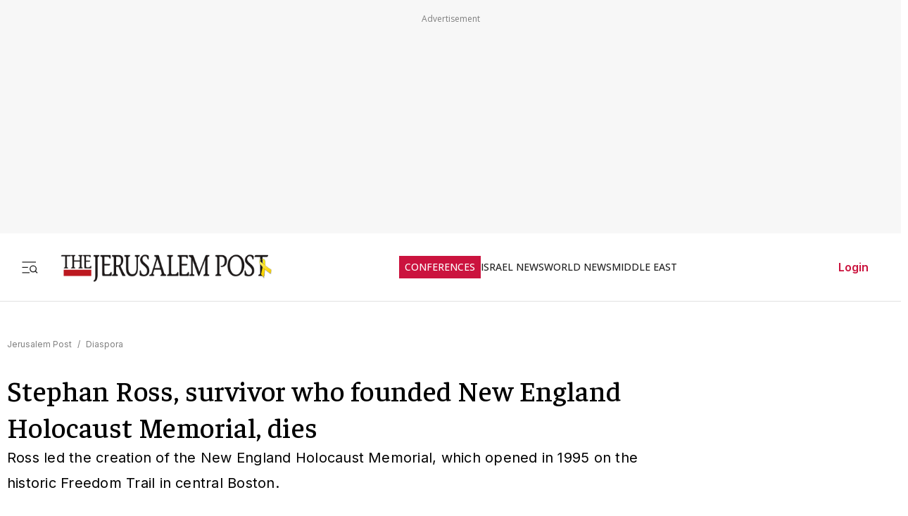

--- FILE ---
content_type: text/javascript
request_url: https://rumcdn.geoedge.be/f7ae3efe-f9e8-44be-8cf9-3b564afd5f4b/grumi.js
body_size: 87444
content:
var grumiInstance = window.grumiInstance || { q: [] };
(function createInstance (window, document, options = { shouldPostponeSample: false }) {
	!function r(i,o,a){function s(n,e){if(!o[n]){if(!i[n]){var t="function"==typeof require&&require;if(!e&&t)return t(n,!0);if(c)return c(n,!0);throw new Error("Cannot find module '"+n+"'")}e=o[n]={exports:{}};i[n][0].call(e.exports,function(e){var t=i[n][1][e];return s(t||e)},e,e.exports,r,i,o,a)}return o[n].exports}for(var c="function"==typeof require&&require,e=0;e<a.length;e++)s(a[e]);return s}({1:[function(e,t,n){var r=e("./config.js"),i=e("./utils.js");t.exports={didAmazonWin:function(e){var t=e.meta&&e.meta.adv,n=e.preWinningAmazonBid;return n&&(t=t,!i.isEmptyObj(r.amazonAdvIds)&&r.amazonAdvIds[t]||(t=e.tag,e=n.amzniid,t.includes("apstag.renderImp(")&&t.includes(e)))},setAmazonParametersToSession:function(e){var t=e.preWinningAmazonBid;e.pbAdId=void 0,e.hbCid=t.crid||"N/A",e.pbBidder=t.amznp,e.hbCpm=t.amznbid,e.hbVendor="A9",e.hbTag=!0}}},{"./config.js":5,"./utils.js":24}],2:[function(e,t,n){var l=e("./session"),r=e("./urlParser.js"),m=e("./utils.js"),i=e("./domUtils.js").isIframe,f=e("./htmlParser.js"),g=e("./blackList").match,h=e("./ajax.js").sendEvent,o=".amazon-adsystem.com",a="/dtb/admi",s="googleads.g.doubleclick.net",e="/pagead/",c=["/pagead/adfetch",e+"ads"],d=/<iframe[^>]*src=['"]https*:\/\/ads.\w+.criteo.com\/delivery\/r\/.+<\/iframe>/g,u={};var p={adsense:{type:"jsonp",callbackName:"a"+ +new Date,getJsUrl:function(e,t){return e.replace("output=html","output=json_html")+"&callback="+t},getHtml:function(e){e=e[m.keys(e)[0]];return e&&e._html_},shouldRender:function(e){var e=e[m.keys(e)[0]],t=e&&e._html_,n=e&&e._snippet_,e=e&&e._empty_;return n&&t||e&&t}},amazon:{type:"jsonp",callbackName:"apstag.renderImp",getJsUrl:function(e){return e.replace("/admi?","/admj?").replace("&ep=%7B%22ce%22%3A%221%22%7D","")},getHtml:function(e){return e.html},shouldRender:function(e){return e.html}},criteo:{type:"js",getJsHtml:function(e){var t,n=e.match(d);return n&&(t=(t=n[0].replace(/iframe/g,"script")).replace(/afr.php|display.aspx/g,"ajs.php")),e.replace(d,t)},shouldRender:function(e){return"loading"===e.readyState}}};function y(e){var t,n=e.url,e=e.html;return n&&((n=r.parse(n)).hostname===s&&-1<c.indexOf(n.pathname)&&(t="adsense"),-1<n.hostname.indexOf(o))&&-1<n.pathname.indexOf(a)&&(t="amazon"),(t=e&&e.match(d)?"criteo":t)||!1}function v(r,i,o,a){e=i,t=o;var e,t,n,s=function(){e.src=t,h({type:"adfetch-error",meta:JSON.stringify(l.meta)})},c=window,d=r.callbackName,u=function(e){var t,n=r.getHtml(e),e=(l.bustedUrl=o,l.bustedTag=n,r.shouldRender(e));t=n,(t=f.parse(t))&&t.querySelectorAll&&(t=m.map(t.querySelectorAll("[src], [href]"),function(e){return e.src||e.href}),m.find(t,function(e){return g(e).match}))&&h({type:"adfetch",meta:JSON.stringify(l.meta)}),!a(n)&&e?(t=n,"srcdoc"in(e=i)?e.srcdoc=t:((e=e.contentWindow.document).open(),e.write(t),e.close())):s()};for(d=d.split("."),n=0;n<d.length-1;n++)c[d[n]]={},c=c[d[n]];c[d[n]]=u;var u=r.getJsUrl(o,r.callbackName),p=document.createElement("script");p.src=u,p.onerror=s,p.onload=function(){h({type:"adfetch-loaded",meta:JSON.stringify(l.meta)})},document.scripts[0].parentNode.insertBefore(p,null)}t.exports={shouldBust:function(e){var t,n=e.iframe,r=e.url,e=e.html,r=(r&&n&&(t=i(n)&&!u[n.id]&&y({url:r}),u[n.id]=!0),y({html:e}));return t||r},bust:function(e){var t=e.iframe,n=e.url,r=e.html,i=e.doc,o=e.inspectHtml;return"jsonp"===(e=p[y(e)]).type?v(e,t,n,o):"js"===e.type?(t=i,n=r,i=(o=e).getJsHtml(n),l.bustedTag=n,!!o.shouldRender(t)&&(t.write(i),!0)):void 0},checkAndBustFriendlyAmazonFrame:function(e,t){(e=e.defaultView&&e.defaultView.frameElement&&e.defaultView.frameElement.id)&&e.startsWith("apstag")&&(l.bustedTag=t)}}},{"./ajax.js":3,"./blackList":4,"./domUtils.js":8,"./htmlParser.js":13,"./session":21,"./urlParser.js":23,"./utils.js":24}],3:[function(e,t,n){var i=e("./utils.js"),o=e("./config.js"),r=e("./session.js"),a=e("./domUtils.js"),s=e("./jsUtils.js"),c=e("./methodCombinators.js").before,d=e("./tagSelector.js").getTag,u=e("./constants.js"),e=e("./natives.js"),p=e.fetch,l=e.XMLHttpRequest,m=e.Request,f=e.TextEncoder,g=e.postMessage,h=[];function y(e,t){e(t)}function v(t=null){i.forEach(h,function(e){y(e,t)}),h.push=y}function b(e){return e.key=r.key,e.imp=e.imp||r.imp,e.c_ver=o.c_ver,e.w_ver=r.wver,e.w_type=r.wtype,e.b_ver=o.b_ver,e.ver=o.ver,e.loc=location.href,e.ref=document.referrer,e.sp=r.sp||"dfp",e.cust_imp=r.cust_imp,e.cust1=r.meta.cust1,e.cust2=r.meta.cust2,e.cust3=r.meta.cust3,e.caid=r.meta.caid,e.scriptId=r.scriptId,e.crossOrigin=!a.isSameOriginWin(top),e.debug=r.debug,"dfp"===r.sp&&(e.qid=r.meta.qid),e.cdn=o.cdn||void 0,o.accountType!==u.NET&&(e.cid=r.meta&&r.meta.cr||123456,e.li=r.meta.li,e.ord=r.meta.ord,e.ygIds=r.meta.ygIds),e.at=o.accountType.charAt(0),r.hbTag&&(e.hbTag=!0,e.hbVendor=r.hbVendor,e.hbCid=r.hbCid,e.hbAdId=r.pbAdId,e.hbBidder=r.pbBidder,e.hbCpm=r.hbCpm,e.hbCurrency=r.hbCurrency),"boolean"==typeof r.meta.isAfc&&(e.isAfc=r.meta.isAfc,e.isAmp=r.meta.isAmp),r.meta.hasOwnProperty("isEBDA")&&"%"!==r.meta.isEBDA.charAt(0)&&(e.isEBDA=r.meta.isEBDA),r.pimp&&"%_pimp%"!==r.pimp&&(e.pimp=r.pimp),void 0!==r.pl&&(e.preloaded=r.pl),e.site=r.site||a.getTopHostname(),e.site&&-1<e.site.indexOf("safeframe.googlesyndication.com")&&(e.site="safeframe.googlesyndication.com"),e.isc=r.isc,r.adt&&(e.adt=r.adt),r.isCXM&&(e.isCXM=!0),e.ts=+new Date,e.bdTs=o.bdTs,e}function w(t,n){var r=[],e=i.keys(t);return void 0===n&&(n={},i.forEach(e,function(e){void 0!==t[e]&&void 0===n[e]&&r.push(e+"="+encodeURIComponent(t[e]))})),r.join("&")}function E(e){e=i.removeCaspr(e),e=r.doubleWrapperInfo.isDoubleWrapper?i.removeWrapperXMP(e):e;return e=4e5<e.length?e.slice(0,4e5):e}function j(t){return function(){var e=arguments[0];return e.html&&(e.html=E(e.html)),e.tag&&(e.tag=E(e.tag)),t.apply(this,arguments)}}e=c(function(e){var t;e.hasOwnProperty("byRate")&&!e.byRate||(t=a.getAllUrlsFromAllWindows(),"sample"!==e.r&&"sample"!==e.bdmn&&t.push(e.r),e[r.isPAPI&&"imaj"!==r.sp?"vast_content":"tag"]=d(),e.urls=JSON.stringify(t),e.hc=r.hc,e.vastUrls=JSON.stringify(r.vastUrls),delete e.byRate)}),c=c(function(e){e.meta=JSON.stringify(r.meta),e.client_size=r.client_size});function O(e,t){var n=new l;n.open("POST",e),n.setRequestHeader("Content-type","application/x-www-form-urlencoded"),n.send(w(t))}function A(t,e){return o=e,new Promise(function(t,e){var n=(new f).encode(w(o)),r=new CompressionStream("gzip"),i=r.writable.getWriter();i.write(n),i.close(),new Response(r.readable).arrayBuffer().then(function(e){t(e)}).catch(e)}).then(function(e){e=new m(t,{method:"POST",body:e,mode:"no-cors",headers:{"Content-type":"application/x-www-form-urlencoded","Accept-Language":"gzip"}});p(e)});var o}function T(e,t){p&&window.CompressionStream?A(e,t).catch(function(){O(e,t)}):O(e,t)}function _(e,t){r.hasFrameApi&&!r.frameApi?g.call(r.targetWindow,{key:r.key,request:{url:e,data:t}},"*"):T(e,t)}r.frameApi&&r.targetWindow.addEventListener("message",function(e){var t=e.data;t.key===r.key&&t.request&&(T((t=t.request).url,t.data),e.stopImmediatePropagation())});var I,x={};function k(r){return function(n){h.push(function(e){if(e&&e(n),n=b(n),-1!==r.indexOf(o.reportEndpoint,r.length-o.reportEndpoint.length)){var t=r+w(n,{r:!0,html:!0,ts:!0});if(!0===x[t]&&!(n.rbu||n.is||3===n.rdType||n.et))return}x[t]=!0,_(r,n)})}}let S="https:",C=S+o.apiUrl+o.reportEndpoint;t.exports={sendInit:s.once(c(k(S+o.apiUrl+o.initEndpoint))),sendReport:e(j(k(S+o.apiUrl+o.reportEndpoint))),sendError:k(S+o.apiUrl+o.errEndpoint),sendDebug:k(S+o.apiUrl+o.dbgEndpoint),sendStats:k(S+o.apiUrl+(o.statsEndpoint||"stats")),sendEvent:(I=k(S+o.apiUrl+o.evEndpoint),function(e,t){var n=o.rates||{default:.004},t=t||n[e.type]||n.default;Math.random()<=t&&I(e)}),buildRbuReport:e(j(b)),sendRbuReport:_,processQueue:v,processQueueAndResetState:function(){h.push!==y&&v(),h=[]},setReportsEndPointAsFinished:function(){x[C]=!0},setReportsEndPointAsCleared:function(){delete x[C]}}},{"./config.js":5,"./constants.js":6,"./domUtils.js":8,"./jsUtils.js":14,"./methodCombinators.js":16,"./natives.js":17,"./session.js":21,"./tagSelector.js":22,"./utils.js":24}],4:[function(e,t,n){var d=e("./utils.js"),r=e("./config.js"),u=e("./urlParser.js"),i=r.domains,o=r.clkDomains,e=r.bidders,a=r.patterns.wildcards;var s,p={match:!1};function l(e,t,n){return{match:!0,bdmn:e,ver:t,bcid:n}}function m(e){return e.split("").reverse().join("")}function f(n,e){var t,r;return-1<e.indexOf("*")?(t=e.split("*"),r=-1,d.every(t,function(e){var e=n.indexOf(e,r+1),t=r<e;return r=e,t})):-1<n.indexOf(e)}function g(e,t,n){return d.find(e,t)||d.find(e,n)}function h(e){return e&&"1"===e.charAt(0)}function c(c){return function(e){var n,r,i,e=u.parse(e),t=e&&e.hostname,o=e&&[e.pathname,e.search,e.hash].join("");if(t){t=[t].concat((e=(e=t).split("."),d.fluent(e).map(function(e,t,n){return n.shift(),n.join(".")}).val())),e=d.map(t,m),t=d.filter(e,function(e){return void 0!==c[e]});if(t&&t.length){if(e=d.find(t,function(e){return"string"==typeof c[e]}))return l(m(e),c[e]);var a=d.filter(t,function(e){return"object"==typeof c[e]}),s=d.map(a,function(e){return c[e]}),e=d.find(s,function(t,e){return r=g(d.keys(t),function(e){return f(o,e)&&h(t[e])},function(e){return f(o,e)}),n=m(a[e]),""===r&&(e=s[e],i=l(n,e[r])),r});if(e)return l(n,e[r],r);if(i)return i}}return p}}function y(e){e=e.substring(2).split("$");return d.map(e,function(e){return e.split(":")[0]})}t.exports={match:function(e,t){var n=c(i);return t&&"IFRAME"===t.toUpperCase()&&(t=c(o)(e)).match?(t.rdType=2,t):n(e)},matchHB:(s=c(e),function(e){var e=e.split(":"),t=e[0],e=e[1],e="https://"+m(t+".com")+"/"+e,e=s(e);return e.match&&(e.bdmn=t),e}),matchAgainst:c,matchPattern:function(t){var e=g(d.keys(a),function(e){return f(t,e)&&h(a[e])},function(e){return f(t,e)});return e?l("pattern",a[e],e):p},isBlocking:h,getTriggerTypes:y,removeTriggerType:function(e,t){var n,r=(i=y(e.ver)).includes(t),i=1<i.length;return r?i?(e.ver=(n=t,(r=e.ver).length<2||"0"!==r[0]&&"1"!==r[0]||"#"!==r[1]||(i=r.substring(0,2),1===(t=r.substring(2).split("$")).length)?r:0===(r=t.filter(function(e){var t=e.indexOf(":");return-1===t||e.substring(0,t)!==n})).length?i.slice(0,-1):i+r.join("$")),e):p:e}}},{"./config.js":5,"./urlParser.js":23,"./utils.js":24}],5:[function(e,t,n){t.exports={"ver":"0.1","b_ver":"0.5.480","blocking":true,"rbu":0,"silentRbu":0,"signableHosts":[],"onRbu":1,"samplePercent":-1,"debug":true,"accountType":"publisher","impSampleRate":0.007,"statRate":0.05,"apiUrl":"//gw.geoedge.be/api/","initEndpoint":"init","reportEndpoint":"report","statsEndpoint":"stats","errEndpoint":"error","dbgEndpoint":"debug","evEndpoint":"event","filteredAdvertisersEndpoint":"v1/config/filtered-advertisers","rdrBlock":true,"ipUrl":"//rumcdn.geoedge.be/grumi-ip.js","altTags":[],"hostFilter":[],"maxHtmlSize":0.4,"reporting":true,"advs":{},"creativeWhitelist":{},"heavyAd":false,"cdn":"cloudfront","domains":{"ofni.htaprider.rtluv-og":"1#1:64481","orp.pophsup":"1#1:64481","orp.peewseruces":"1#1:64481","ten.tnorfduolc.hdr30wt8ptlk1d":"1#1:64481","emag.lrb":"1#1:64481","moc.yawa-em-llor":"1#1:64481","oi.citamdib.201sda":"1#1:64481","ved.segap.avatrekcolbda":"1#1:64481","pot.buhrider":"1#1:64481","moc.egnahcxesdani":"1#1:64481","moc.sgtvo.ndc":"1#1:64481","moc.sr1m":"1#1:64481","moc.enohcetndc":"1#1:64481","ten.tnorfduolc.a7ftfuq9zux42d":"1#1:64481","moc.lairteerflla.2v":"1#1:64481","ofni.niahcruoy.70624-deef":"1#1:64481","ecaps.bewpot":"1#1:64481","pot.063htapecart":"1#1:64481","moc.aedtucartlu":"1#1:64481","moc.7777elayorhsac.www":"1#1:64481","evil.hctamteb9.trats":"1#1:64481","su.elavetinarg":"1#1:64481","evil.kuderucestuobacp":"1#1:64481","moc.eripsniyruj.www":"1#1:64481","tser.icarfdiulf":"1#1:64481","tser.ievnicilef":"1#1:64481","tser.aroifesreh":"1#1:64481","tser.ccobsartni":"1#1:64481","dfc.2gtmpivskcul":"1#1:64481","orp.lapietwr":"1#1:64481","tser.ahgopoeht":"1#1:64481","moc.ppaegdirbpansximatsni.m2zz":"1#1:64481","orp.dohodorp":"1#1:64481","moc.02hpgnik":"1#1:64481","moc.anehseonehz.yratniz":"1#1:64481","moc.95rtsadak":"1#1:64481","bulc.niwrbb.www":"1#1:64481","moc.oemoxqua":"1#1:64481","tser.ofsofatnoc":"1#1:64481","tser.levajsuroc":"1#1:64481","enilno.xyrokrad":"1#1:64481","evil.sucofyliad":"1#1:64481","tser.nacninoped":"1#1:64481","tser.nicnimasid":"1#1:64481","tser.ttortacsid":"1#1:64481","orp.socirgorid":"1#1:64481","nuf.semagecaps.nptorf":"1#1:64481","tser.ezlabetnom":"1#1:64481","moc.noivrym":"1#1:64481","tser.ohtroulerp":"1#1:64481","tser.ouffaiserp":"1#1:64481","tser.itdapgggair":"1#1:64481","tser.elevszercs":"1#1:64481","tser.effackris":"1#1:64481","tser.segidohsnu":"1#1:64481","moc.cigolmilsysae.www":"1#1:64481","etis.cdsacb.www":"1#1:64481","ten.setisbeweruza.10-aisatsae.aeedgckcbh0erdna-vcxsdgfhgjjk":"1#1:64481","evil.kuserucesderetsigercp":"1#1:64481","moc.sagaznesereviv":"1#1:64481","etis.avonrepus-ogib":"1#1:64481","etis.lidmanop":"1#1:64481","moc.ppaukoreh.9de34946f6f0-rocedlerua":"1#1:64481","niw.e889":"1#1:64481","moc.knilp-lngr-sduht":"1#1:64481","ten.aidemaropsaid.wonnioj":"1#1:64481","zyx.puorg-sotarts.xart":"1#1:64481","ur.puorgepipylop":"1#1:64481","moc.xxamomemorp":"1#1:64481","moc.elasefafhtroneht.www":"1#1:64481","moc.latrophcetegdirb.02f80e37ccbuh8m5nm5d":"1#1:64481","pohs.noitulosduolcdeloot":"1#1:64481","kcilc.uunohegaz":"1#1:64481","yg.trohs.0apv5f":"1#1:64481","ofni.jqbsnodnem":"1#1:64481","moc.ruzah-konib.3rt":"1#1:64481","ten.tnorfduolc.5w8s2qxrbvwy1d":"1#1:64481","moc.cisloot.sj":"1#1:64481","gro.senildaehhtlaeh":"1#1:64481","ten.dferuza.10z.xafewf3eed7dxbdd-vic":"1#1:64481","moc.tceffedaibom":"1#1:64481","ofni.htaprider.1su-og":"1#1:64481","teb.knilynit.ndc.z":"1#1:64481","ofni.htaprider.5su-og":"1#1:64481","moc.6ndcmb.ndc":"1#1:64481","oi.citamdib.91sda":"1#1:64481","evil.xaxaerp":"1#1:64481","tser.ocnontcele":"1#1:64481","tser.hcarbgreme":"1#1:64481","tser.etnicrdnam":"1#1:64481","tser.akkusitlom":"1#1:64481","tser.iccusodlio":"1#1:64481","tser.attedlosir":"1#1:64481","moc.decwwir":"1#1:64481","moc.rednerno.xeladnalpeews":"1#1:64481","tser.oropshpmys":"1#1:64481","tser.muehrrganu":"1#1:64481","etis.sulagkcart":"1#1:64481","etis.lativnredom.www":"1#1:64481","ur.fwfyx":"1#1:64481","ni.oc.kcilctobor.0stbkd37ccbuh0969m5d":"1#1:64481","tser.immurviuca":"1#1:64481","tser.taitsmubla":"1#1:64481","tser.icapoelrab":"1#1:64481","moc.tfiarkoib":"1#1:64481","tser.rettucopac":"1#1:64481","tser.amroftraoc":"1#1:64481","tser.ccorbupmoc":"1#1:64481","moc.ti.erocdnefed":"1#1:64481","tser.tsocsucsid":"1#1:64481","tser.vednuffarg":"1#1:64481","tser.litimirfni":"1#1:64481","tser.omrosaugni":"1#1:64481","enilno.vjfrk":"1#1:64481","tser.retehimrym":"1#1:64481","tser.allodtaerp":"1#1:64481","tser.ilgimnocir":"1#1:64481","moc.laicifo-063tnioj.www":"1#1:64481","etis.nigirohtlaeh.www":"1#1:64481","tser.aucavecrow":"1#1:64481","ppa.naecolatigidno.yg8ad-su-htiw-agoy":"1#1:64481","gro.weivsucof.www":"1#1:64481","kcilc.ratspart":"1#1:64481","etis.egdirevird":"1#1:64481","etis.erehpsetingi":"1#1:64481","etis.xevidua":"1#1:64481","moc.ppaukoreh.a50d1b58e06c-17637-erips-krats":"1#1:64481","moc.eivaledetuoralrus":"1#1:64481","erots.pohsraey02yppah":"1#1:64481","erots.nozyr":"1#1:64481","cc.350lpaport":"1#1:64481","moc.roiretni-atyam":"1#1:64481","moc.zmolk":"1#1:64481","ur.dlogybdlog":"1#1:64481","moc.balhcraeserorberec":"1#1:64481","moc.xlpsstb":"1#1:64481","ppa.naecolatigidno.lim2k-ppa-surlaw":"1#1:64481","uci.daerps-hsac":"1#1:64481","ppa.yfilten.cbc4cc-reivihtip-gnilkraps":"1#1:64481","ppa.yfilten.fe67acd1-43218091106202-taigalp-eralfduolc":"1#1:64481","moc.btrosdaeuh.4v-tsaesu-btr":"1#1:64481","moc.xugem-tolih.3rt":"1#1:64481","moc.oitesiw.nemhenba":"1#1:64481","moc.oeevo.sda.401sda":"1#1:64481","moc.gatbm":"1#1:64481","moc.sm-tniopxda.4v-tsaesu-btr":"1#1:64481","ten.dferuza.10z.metg5hyevhdfuead-yrc":"1#1:64481","moc.pulod-nesiw.3rt":"1#1:64481","moc.pezpmjcm":"1#1:64481","moc.oitone":"1#1:64481","moc.lessuoreicul":"1#1:64481","ten.hcetiaor.gnikcart":"1#1:64481","enilno.kcartgma.kcart":"1#1:64481","enilno.niwrbb.www":"1#1:64481","pohs.snoitulosten6202":"1#1:64481","pohs.oznni":"1#1:64481","tser.atimiuopxe":"1#1:64481","tser.oppalletni":"1#1:64481","tser.ziffutecim":"1#1:64481","tser.lasavuidom":"1#1:64481","zyx.xinrevap":"1#1:64481","moc.sunob-ezirp":"1#1:64481","tser.inogaaccar":"1#1:64481","uci.dartmuelortep.trats":"1#1:64481","gro.roxevtessa":"1#1:64481","erots.xilniw":"1#1:64481","tser.acnirrubba":"1#1:64481","tser.siderufnoc":"1#1:64481","moc.sdniflufesuwen.pl":"1#1:64481","tser.tigidtisop":"1#1:64481","tser.ratirnorgs":"1#1:64481","ur.xnihps-oiduts":"1#1:64481","tser.onargarvos":"1#1:64481","ur.ptgov":"1#1:64481","moc.rgoalv":"1#1:64481","ppa.naecolatigidno.vrroo-ppa-nihplod":"1#1:64481","skcor.ymedacamumitpo.www":"1#1:64481","etis.moolbdnaraeg":"1#1:64481","etis.cdsacb":"1#1:64481","ten.swodniw.eroc.bew.31z.2rorresoinajht61":"1#1:64481","evil.dleihsbewwenerwoncp":"1#1:64481","moc.rotadilav-lmth-evil":"1#1:64481","etis.rasauq-ogib":"1#1:64481","etis.esrevspohs":"1#1:64481","etis.sepicerfodlrow":"1#1:64481","etis.dulasoculg":"1#1:64481","zyx.fitarapmocel":"1#1:64481","moc.ppaukoreh.87695bcbc564-buhoraviq":"1#1:64481","erots.pohsraey12yppah":"1#1:64481","uoyc.uchuhcetiem.www":"1#1:64481","uoyc.uchuhcetiem":"1#1:64481","eno.draobhsad-eulb":"1#1:64481","dlrow.laxivnerot":"1#1:64481","moc.enozyrevocsiddnadaer.www":"1#1:64481","moc.uroferacotua":"1#1:64481","ni.oc.setagtcennoc.08glud37ccbuhggnlm5d":"1#1:64481","pohs.relootbewgnitsal":"1#1:64481","oi.citamdib.502sda":"1#1:64481","moc.enilnosivarts":"1#1:64481","moc.aidemlatigidytiliga.tsaesu-btr":"1#1:64481","moc.dbdeeni.sj":"1#1:64481","moc.sgtvo":"1#1:64481","zyx.urftiforpur":"1#1:64481","ofni.htaprider.2ue-og":"1#1:64481","moc.esuohecipscitamora":"1#1:64481","moc.dnmbs.ue.bi":"1#1:64481","ur.ffoknit.ndc-tenartxe":"1#1:64481","oi.citamdib.611sda":"1#1:64481","moc.aidem-sserpxeila.stessa":"1#1:64481","ten.dferuza.10z.qcbcgcqg9dwh0gcd-jsd":"1#1:64481","ofni.htaprider.8su-og":"1#1:64481","moc.elytsyhtlaeheb":"1#1:64481","moc.qqniamodniamod":"1#1:64481","ppa.naecolatigidno.vpgza-ppa-retsyo":"1#1:64481","moc.enozyrevocsiddnadaer.apl":"1#1:64481","moc.ktnikaerbon":"1#1:64481","kcilc.naelusib":"1#1:64481","moc.etiusepod":"1#1:64481","niw.b27ocnip":"1#1:64481","moc.laitrapelagnithginedired":"1#1:64481","pohs.llawbewdedraug":"1#1:64481","tser.orwnuacsue":"1#1:64481","moc.ecnarusnisojoj":"1#1:64481","tser.tonegsanni":"1#1:64481","ppa.naecolatigidno.eqhex-ppa-diuqs":"1#1:64481","pohs.kcrtxam.t":"1#1:64481","moc.zzajmrk":"1#1:64481","etis.serutamytic":"1#1:64481","pohs.reffo-retniw.6202":"1#1:64481","tser.ammarpocca":"1#1:64481","tser.ordyhdirca":"1#1:64481","tser.trabaanayc":"1#1:64481","moc.spitsgnivasyliad":"1#1:64481","tser.eppobinae":"1#1:64481","moc.suosfig":"1#1:64481","ecaps.hsiledaj.fni":"1#1:64481","moc.sbalsoilehartun":"1#1:64481","kcilc.oneravswen":"1#1:64481","tser.pmartcsugs":"1#1:64481","tser.fnocstrebs":"1#1:64481","ten.enoz-yalp-muimerp.pivniaps":"1#1:64481","ten.thgisniytilativ":"1#1:64481","moc.buhecnadiugssenllew":"1#1:64481","evil.a861kl.www":"1#1:64481","moc.gnisitrevdavitciderp":"1#1:64481","pohs.zaryov":"1#1:64481","ur.46lavirp":"1#1:64481","moc.yliadssenlleworuen":"1#1:64481","gro.rotaluclacsdarit":"1#1:64481","etis.tivrutan":"1#1:64481","erots.renrocwerb":"1#1:64481","enilno.sslaedagem":"1#1:64481","bulc.nzivnif":"1#1:64481","moc.pihsrepelgguolb":"1#1:64481","etis.dooftepcinagro":"1#1:64481","etis.semilsahctam":"1#1:64481","moc.staerternavlis":"1#1:64481","moc.tsezvul":"1#1:64481","pohs.otnevsi":"1#1:64481","su.yenomfoyaweht.remotsuc":"1#1:64481","zyx.nalanasmok":"1#1:64481","uoyc.91swenyraunaj":"1#1:64481","moc.lacsif-hsac":"1#1:64481","moc.xdanoev.20-xda":"1#1:64481","moc.evawreviri":"1#1:64481","pot.x7n3g3yq":"1#1:64481","moc.ur.kculagem":"1#1:64481","moc.xitun-relov.a":"1#1:64481","moc.btr-mueda.rekcart":"1#1:64481","moc.ndcsca":"1#1:64481","zyx.kutal-5mrex":"1#1:64481","lol.axryui.sppa":"1#1:64481","uci.noitceridmia":"1#1:64481","moc.ac-eritnaidanac":"1#1:64481","moc.seriwinalletac":"1#1:64481","zn.oc.sreirracenryb.www":"1#1:64481","gro.ptfym.sf-ld":"1#1:64481","tser.moddeclaug":"1#1:64481","tser.itucatapeh":"1#1:64481","tser.omramgiluh":"1#1:64481","tser.urbbatamuh":"1#1:64481","moc.buhewotbew.apl":"1#1:64481","tser.romirrerno":"1#1:64481","moc.zxj9qbp":"1#1:64481","tser.zinisimret":"1#1:64481","moc.wwelas.t":"1#1:64481","enilno.qnfdt":"1#1:64481","ppa.naecolatigidno.yhpiz-retsamagoy":"1#1:64481","pohs.ijdol":"1#1:64481","kcilc.thcirebtlew":"1#1:64481","pohs.searmoh":"1#1:64481","pohs.snoitulosbewmva":"1#1:64481","us.oyarqx":"1#1:64481","enilno.okipniw":"1#1:64481","moc.suoiruxullatigid":"1#1:64481","orp.omongtsahc":"1#1:64481","tser.zobbamusid":"1#1:64481","ym.supmylofoosetag":"1#1:64481","tser.obihcsafni":"1#1:64481","moc.noitulrednel":"1#1:64481","tser.lauqsokuel":"1#1:64481","tser.osnoctenep":"1#1:64481","tser.acracragnu":"1#1:64481","moc.eslupesworbitnegavurt.r3qw":"1#1:64481","ppa.naecolatigidno.yuzxy-erac-lortnoc-tsep":"1#1:64481","moc.etinutseuq":"1#1:64481","uci.noitomdliub":"1#1:64481","etis.rovalfemoh":"1#1:64481","etis.sgnidaerpot":"1#1:64481","moc.cllwowstif.yreviled":"1#1:64481","moc.tsorf-neerg":"1#1:64481","ten.rf-wobil":"1#1:64481","orp.repotnakres":"1#1:64481","etis.egdireuqrot":"1#1:64481","etis.egdirtfihs":"1#1:64481","etis.zcniksnetni":"1#1:64481","etis.ratceneert":"1#1:64481","moc.ppaukoreh.f8ca3a67866d-buhivorua":"1#1:64481","erots.dnertenoz":"1#1:64481","moc.demicv":"1#1:64481","moc.zavahifazah":"1#1:64481","gro.reggolbi.emohoeg":"1#1:64481","evil.kuerucesdetroppuscp":"1#1:64481","moc.tsohaidemvrs":"1#1:64481","moc.trayevel":"1#1:64481","moc.gnifrus-tsaf":"1#1:64481","ten.tnorfduolc.64pgc8xmtcuu1d":"1#1:64481","ten.etaberteg.c8ix4":"1#1:64481","enilno.dnimlacigol.4v-tsaesu-btr":"1#1:64481","moc.as.krapsykcul":"1#1:64481","pot.707185-etilx1":"1#1:64481","ofni.htaprider.2su-og":"1#1:64481","moc.snalperacidem5202":"1#1:64481","cc.daol-lmth.5":"1#1:64481","moc.oitesiw.tlasknip":"1#1:64481","enilno.yrdnuofyromem":"1#1:64481","su.yliadsucofdnert":"1#1:64481","enilno.atsivllacer":"1#1:64481","pohs.msitxo":"1#1:64481","moc.decnyselif.www":"1#1:64481","niw.c34ocnip":"1#1:64481","niw.g33ocnip":"1#1:64481","ofni.62evresbew":"1#1:64481","tser.auqcarudoi":"1#1:64481","tser.malhcurtsi":"1#1:64481","tser.ilarpillim":"1#1:64481","oi.sppareniatnoceruza.sutsae.e90947fd-rewolfder.we67584nkrio":"1#1:64481","tser.ocuelsudo":"1#1:64481","tser.uqenitnauq":"1#1:64481","kcilc.dnalwor":"1#1:64481","tser.occocitlas":"1#1:64481","tser.ropiderpir":"1#1:64481","ten.611166bm.www":"1#1:64481","etis.anakod":"1#1:64481","enilno.umenomotipezepexifem":"1#1:64481","moc.ecapsdlobswen":"1#1:64481","moc.psd-ipsni":"1#1:64481","kcilc.kcehctkaf":"1#1:64481","evil.zazaerp":"1#1:64481","tser.tsaiptorra":"1#1:64481","moc.wolftifeb":"1#1:64481","dfc.su-em-raen-aps-ydob":"1#1:64481","tser.ccoiclacic":"1#1:64481","tser.mospiannoc":"1#1:64481","tser.arposguffe":"1#1:64481","tser.ercesttorg":"1#1:64481","tser.isrepomalg":"1#1:64481","tser.oibittupmi":"1#1:64481","tser.tasiretnnek":"1#1:64481","tser.occarhprom":"1#1:64481","tser.erffaweton":"1#1:64481","tser.tlofsiteop":"1#1:64481","tser.oitarucnir":"1#1:64481","orp.ircedttair":"1#1:64481","tser.rfnocattes":"1#1:64481","tser.hcsemorpnu":"1#1:64481","tser.olsidtmraw":"1#1:64481","latigid.etarbiv":"1#1:64481","pohs.elastoobdnalrebmit-su.www":"1#1:64481","etis.nevowtfird":"1#1:64481","moc.ytfut-tigr-pmuht":"1#1:64481","bulc.tsopniam":"1#1:64481","etis.rotcevdaor":"1#1:64481","etis.tfirdotua":"1#1:64481","etis.tfirddaor":"1#1:64481","etis.zcemia":"1#1:64481","dlrow.oxemirolys":"1#1:64481","moc.trabeiz":"1#1:64481","moc.emerfulfer":"1#1:64481","moc.golbotsevol.onaimo":"1#1:64481","moc.uroferacotua.og":"1#1:64481","moc.oystekram.segap":"1#1:64481","moc.ylnoilc":"1#1:64481","ppa.yfilten.fa61a752-31008091106202-taigalp-eralfduolc":"1#1:64481","ppa.yfilten.ec5b3634-24757091106202-taigalp-eralfduolc":"1#1:64481","pot.ta-eataeb-etatpulov":"1#1:64481","ofni.htaprider.7su-og":"1#1:64481","ten.dferuza.10z.2eybzhxerhgbjgca-rle":"1#1:64481","moc.xdanoev.10-xda":"1#1:64481","moc.300ygolonhcet-gnivres.krt":"1#1:64481","gs.pnf":"1#1:64481","ten.tnorfduolc.zjnukhvghq9o2d":"1#1:64481","oi.citamdib.711sda":"1#1:64481","moc.ridergnorts":"1#1:64481","ten.eralgda.enigne.3ettemocda":"1#1:64481","au.777":"1#1:64481","ofni.htaprider.3su-og":"1#1:64481","enilno.xepadnim":"1#1:64481","ppa.niwrbb.www":"1#1:64481","pohs.eaxrom":"1#1:64481","gro.sihnodewolro.kbrwx":"1#1:64481","ni.oc.setagtcennoc.gcsmbd37ccbuh8ng1m5d":"1#1:64481","zyx.otnacoirad":"1#1:64481","ppa.naecolatigidno.gualp-ppa-hsifdlog":"1#1:64481","moc.kk8eq":"1#1:64481","orp.rednefed-jxcm.g7josf37cffanak04m5d":"1#1:64481","tser.obbirerune":"1#1:64481","orp.ottosccoer":"1#1:64481","tser.etulpincet":"1#1:64481","enilno.fwfyx":"1#1:64481","moc.ppaukoreh.c00091b0e559-47543-llota-etinifni":"1#1:64481","moc.drowuoygnix":"1#1:64481","moc.88nipsorom":"1#1:64481","tser.zlifsmulla":"1#1:64481","ten.senildaehhtlaeh.ua":"1#1:64481","moc.esnefedtsohgduolc":"1#1:64481","ten.romradoolb":"1#1:64481","tser.etnocrtnoc":"1#1:64481","tser.issujsipoc":"1#1:64481","tser.fikocaipmi":"1#1:64481","moc.enozakaepngised.apl":"1#1:64481","tser.erudsocerp":"1#1:64481","tser.rbmolivnir":"1#1:64481","tser.sivivevvos":"1#1:64481","tser.edneblhats":"1#1:64481","bulc.gninaelc-ssenllew":"1#1:64481","sotua.ecnarusni-egarevoc-elibomotua-paehc.www":"1#1:64481","ppa.naecolatigidno.mmnn6-dlo-rof-erac-ew":"1#1:64481","moc.kcolmaes":"1#1:64481","ten.swodniw.eroc.bew.41z.kloazhrmtnipeoklqkce2103":"1#1:64481","moc.remagehtnai":"1#1:64481","etis.eracfrutemoh":"1#1:64481","etis.snoitailiffa.ipa":"1#1:64481","moc.yrutaebsiefil":"1#1:64481","enilno.uxupurerepulater":"1#1:64481","enilno.renroclaem":"1#1:64481","etis.xavonraeg":"1#1:64481","erots.yxalagpohshtolc":"1#1:64481","dlrow.tneliiroxew":"1#1:64481","moc.bet-ih":"1#1:64481","ppa.naecolatigidno.8ad7l-ppa-yargnits":"1#1:64481","moc.ytrld":"1#1:64481","kcilc.cigolket":"1#1:64481","moc.anutednolb":"1#1:64481","eniw.tropbewlausac":"1#1:64481","ur.trcpcsd.rc":"1#1:64481","moc.xmznel.2s":"1#1:64481","kni.niw2niw":"1#1:64481","ved.tpgyad":"1#1:64481","moc.gnifrus-tsaf.psd":"1#1:64481","moc.gnidemdevlohp":"1#1:64481","moc.ecarsussap.347965-tsetal":"1#1:64481","ofni.htaprider.capa-og":"1#1:64481","ecaps.zkzr24vbli":"1#1:64481","moc.danosiof.st":"1#1:64481","ofni.htaprider.6su-og":"1#1:64481","knil.ppa.ifos":"1#1:64481","moc.ribej-fuloz.3rt":"1#1:64481","zyx.daibompxe":"1#1:64481","moc.tsez-ocip":"1#1:64481","ppa.naecolatigidno.llf3r-ppa-hsifyllej":"1#1:64481","evil.tnatsnislawenercp":"1#1:64481","moc.enizagamhtlaehgolb.kcartder":"1#1:64481","evil.kuytirucesderetsigercp":"1#1:64481","pohs.beedlog":"1#1:64481","secivres.dedaolnwod":"1#1:64481","tser.itseroidar":"1#1:64481","moc.latrophtlaehdetsurt.www":"1#1:64481","pohs.orp3jw.www":"1#1:64481","moc.ppaukoreh.ff1c732e4bb5-renni-tsen-agoy":"1#1:64481","moc.kniledonhcet.g1gdgd37ccbuhgeu4m5d":"1#1:64481","gro.gninraelhavztimrab":"1#1:64481","moc.elas-rokleahcim":"1#1:64481","moc.yadottsebtsacdaorb":"1#1:64481","moc.kayaknitsa":"1#1:64481","moc.lartnecyliadndnert.71":"1#1:64481","tser.ossarsumma":"1#1:64481","tser.evsidskra":"1#1:64481","rb.moc.7nlatrop.omorpnoidua":"1#1:64481","tser.nrevsdeced":"1#1:64481","enilno.htlaehcylg":"1#1:64481","erots.recosstebnuf":"1#1:64481","moc.enoz-topsbuh-weiver.apl":"1#1:64481","moc.avrueod.pl":"1#1:64481","tser.egnarcirep":"1#1:64481","tser.gillaepoir":"1#1:64481","tser.elanaissis":"1#1:64481","tser.sserpitfos":"1#1:64481","tser.rpsidhcips":"1#1:64481","ppa.naecolatigidno.yqy9y-riaper-gnifoor":"1#1:64481","enilno.yotybbuc":"1#1:64481","pohs.elastoobdnalrebmit-su":"1#1:64481","tser.pohszivnif":"1#1:64481","gro.noixenif":"1#1:64481","moc.iaedarthtnys":"1#1:64481","etis.ediuglaemgninrom":"1#1:64481","etis.rocedelytsefil":"1#1:64481","etis.nedeoiduts":"1#1:64481","moc.latrophcetegdirb.gbg6nd37ccbuhgnoem5d":"1#1:64481","nuf.daolnwodk4":"1#1:64481","moc.77niwaport.www":"1#1:64481","moc.enozyrevocsiddnadaer":"1#1:64481","moc.bewtibrosaidem.www":"1#1:64481","moc.bewtibrosaidem":"1#1:64481","pohs.tfigdnayot":"1#1:64481","gro.draob-ym.potneuq":"1#1:64481","zyx.7eaorrinar":"1#1:64481","etis.searikot":"1#1:64481","zyx.seyadotsruoysti":"1#1:64481","moc.newoesile":"1#1:64481","zyx.emulov-hsac":"1#1:64481","enilno.armod":"1#1:64481","gnitekram.scitilanaoes":"1#1:64481","moc.osuogooed.nemhenba":"1#1:64481","orp.buhtylana.ffa":"1#1:64481","pohs.hcetiaor.ndc":"1#1:64481","moc.sgtke.ndc":"1#1:64481","moc.pohscitatseht.t":"1#1:64481","moc.3ta3rg-os":"1#1:64481","cc.lllla4nuf.yalp":"1#1:64481","evil.kuserucestuobacp":"1#1:64481","ten.swodniw.eroc.bew.61z.dyytdhhsua":"1#1:64481","enilno.anoryv":"1#1:64481","moc.yadotomemecnahne":"1#1:64481","pohs.slootcesva":"1#1:64481","moc.atcontsul":"1#1:64481","moc.ededyppah":"1#1:64481","ten.swodniw.eroc.bew.31z.ndjvnjdkfsfkjsnvnfdkj":"1#1:64481","tser.coridemuam":"1#1:64481","orp.asuorihcat":"1#1:64481","moc.slaedteltuowbb.www":"1#1:64481","enilno.univonilovamilil":"1#1:64481","moc.draugllawlatigid.gb60hd37ccbuhgsd5m5d":"1#1:64481","gro.gninraelhavztimrab.63":"1#1:64481","moc.tseblennahcwon":"1#1:64481","moc.spg109":"1#1:64481","moc.tramssgnidloh":"1#1:64481","tser.irolflabba":"1#1:64481","sbs.tolsnozama":"1#1:64481","kcilc.lootrebyc":"1#1:64481","moc.iksied":"1#1:64481","tser.tsalprofni":"1#1:64481","tser.natnirotom":"1#1:64481","tser.utnupaznir":"1#1:64481","moc.uasdrawerhsalf":"1#1:64481","moc.yfipohsym.euqituob-tfig-exul":"1#1:64481","moc.arexitnalemivaro":"1#1:64481","moc.esir-revelc":"1#1:64481","etis.emhtiwdoofekam":"1#1:64481","etis.hsurrotom":"1#1:64481","evil.kuserucesniamodcp":"1#1:64481","uci.toom":"1#1:64481","ni.oc.yfirevnamuh.0vnjnd37ccbuh8hafm5d":"1#1:64481","moc.ifofo":"1#1:64481","moc.nmnoitcurtsnocjt.www":"1#1:64481","zyx.larrocardnola":"1#1:64481","moc.newkcab":"1#1:64481","moc.llawesnefedlatigid.gla66e37ccbuh0p4sm5d":"1#1:64481","ppa.yfilten.5dbedec3-02908091106202-taigalp-eralfduolc":"1#1:64481","evil.slatigidnaelc":"1#1:64481","moc.gatbm.ndc":"1#1:64481","moc.hsilbupdagnitekram":"1#1:64481","zyx.c0i":"1#1:64481","moc.sdaderk":"1#1:64481","moc.8831agem":"1#1:64481","ten.tnorfduolc.g4pvzepdaeq1d":"1#1:64481","moc.ecarsussap.067965-tsetal":"1#1:64481","ten.tnorfduolc.oemwngu0ijm12d":"1#1:64481","zyx.urnopuciovt":"1#1:64481","moc.sdaderk.ndc":"1#1:64481","moc.krowtenplehtifeneb":"1#1:64481","pohs.duolctendellaw":"1#1:64481","enilno.tnerooad.www":"1#1:64481","pohs.ogyaperuces":"1#1:64481","su.swenepocsgnidnert":"1#1:64481","zzub.ywensytnas":"1#1:64481","cc.33kk55.www":"1#1:64481","enilno.tnayromem":"1#1:64481","moc.sgnikcarteulb.01lkcilc":"1#1:64481","ur.sixeniard":"1#1:64481","moc.owthcraeselpmasym.dnif":"1#1:64481","ofni.unem-xob-eht-ni-kcaj":"1#1:64481","moc.topsgolb.401ecnanifssenisubenilno":"1#1:64481","moc.edstoorerup":"1#1:64481","tser.reserelper":"1#1:64481","tser.iriuqaplas":"1#1:64481","tser.nargsrednu":"1#1:64481","moc.kniledonhcet.0ks7ld37ccbuh8mpam5d":"1#1:64481","moc.ppaukoreh.641e5a4e25af-wolgteiuq":"1#1:64481","enilno.eltsenrovalf":"1#1:64481","moc.sirakeitsirhc":"1#1:64481","moc.potswenbuh":"1#1:64481","moc.931xh":"1#1:64481","moc.cirtemdiarfatnemeriter":"1#1:64481","tser.nazibnevda":"1#1:64481","moc.otebx8.ppa":"1#1:64481","tser.opsidicsab":"1#1:64481","tser.gerpstomed":"1#1:64481","tser.orpasvacni":"1#1:64481","moc.lbngwqdk":"1#1:64481","tser.erposopnon":"1#1:64481","tser.retnimyalp":"1#1:64481","tser.lbramliser":"1#1:64481","tser.cidarapmir":"1#1:64481","tser.dnuoshglav":"1#1:64481","moc.wqurpfig-selirrebdliw":"1#1:64481","enilno.pamedirts":"1#1:64481","orp.toocsotomss":"1#1:64481","etis.rettalpemoh":"1#1:64481","erots.orpnekot":"1#1:64481","moc.bewramuktikna":"1#1:64481","enilno.ssenippahfosterces":"1#1:64481","enilno.apaxetamixanimexat":"1#1:64481","orp.ockukuh":"1#1:64481","pot.gnittrow":"1#1:64481","etis.tnalpexul":"1#1:64481","moc.hsibros":"1#1:64481","erots.pohsraey42yppah":"1#1:64481","moc.shtapnerw":"1#1:64481","moc.ydecul":"1#1:64481","moc.mnibkcotsia":"1#1:64481","moc.kpaquos":"1#1:64481","moc.teidloxevirt":"1#1:64481","ten.etis-taerg.onaimo":"1#1:64481","oi.bew24.onaimo":"1#1:64481","zyx.muoyletajatnomlanas7a":"1#1:64481","moc.elas-seohsscisa.www":"1#1:64481","ppa.naecolatigidno.8uze2-ppa-laroc":"1#1:64481","mac.bebnvvnr":"1#1:64481","orp.sknilssecca.xtr":"1#1:64481","moc.reirrabfrusefas":"1#1:64481","kcilc.teslut":"1#1:64481","ppa.yfilten.f80e291c-65608091106202-taigalp-eralfduolc":"1#1:64481","moc.oeevo.sda.201sda":"1#1:64481","oi.vdarda.ipa":"1#1:64481","moc.noisufsbup-sda.b-rekcart":"1#1:64481","evil.sllawnajortitna":"1#1:64481","evil.eciovamzalp":"1#1:64481","moc.321eunevahcnif":"1#1:64481","moc.buhtsitpab":"1#1:64481","zyx.vdaelacs.rkcrt":"1#1:64481","moc.musuw.ndc":"1#1:64481","moc.sesulplexip.tsaesu-btr":"1#1:64481","moc.tnetnoc-xepa":"1#1:64481","moc.dib-yoj.ed-pmi-vda":"1#1:64481","moc.ecarsussap.331175-tsetal":"1#1:64481","su.mroftalpda.ffrt":"1#1:64481","etis.wolebemwollof":"1#1:64481","su.peekhsalf":"1#1:64481","su.swenweivraelc":"1#1:64481","su.robrahaedi":"1#1:64481","zyx.sdorpydnert":"1#1:64481","uoyc.81swenyraunaj":"1#1:64481","niw.t90ocnip":"1#1:64481","ur.80idern":"1#1:64481","ni.oc.setagtcennoc.0ogbfd37ccbuh0454m5d":"1#1:64481","tser.egnirelbme":"1#1:64481","orp.revatlordi":"1#1:64481","tser.modirotri":"1#1:64481","tser.orpmimitpo":"1#1:64481","tser.uorcsedurp":"1#1:64481","tser.ecrussoper":"1#1:64481","ur.qnfdt":"1#1:64481","moc.tfosenivgatoodikiw.aent":"1#1:64481","moc.slpmaseerf.yrt":"1#1:64481","moc.semagcpnatit":"1#1:64481","tser.sednuabirt":"1#1:64481","ten.331189gv.www":"1#1:64481","etis.toprehrab":"1#1:64481","moc.stposop":"1#1:64481","ecaps.oyrnips":"1#1:64481","moc.sdhvkcr":"1#1:64481","moc.kniledonhcet.gon4ld37ccbuh8rham5d":"1#1:64481","moc.lartnecyliadndnert.81":"1#1:64481","tser.dnihgauqca":"1#1:64481","tser.irttanossa":"1#1:64481","tser.tagirtumma":"1#1:64481","tser.abatscavib":"1#1:64481","tser.arretgatta":"1#1:64481","tser.nocafmeloc":"1#1:64481","tser.gelidorbmi":"1#1:64481","enilno.otseryortas":"1#1:64481","moc.1ooujaij":"1#1:64481","moc.sgnivas-negtxen":"1#1:64481","pohs.xr5ajw.www":"1#1:64481","etis.aroxei":"1#1:64481","etis.artpin":"1#1:64481","etis.emoh-tpilce":"1#1:64481","moc.hguonaswap":"1#1:64481","enilno.shtolctrams":"1#1:64481","ten.nerohseresseb":"1#1:64481","ten.xet-ahpla":"1#1:64481","orp.niketlugnesurtemhem":"1#1:64481","orp.kukuharobya":"1#1:64481","nopq.izivnif":"1#1:64481","etis.erehpsraeg":"1#1:64481","etis.etakaknab":"1#1:64481","etis.uiuoy":"1#1:64481","etis.egdiretingi":"1#1:64481","dlrow.oviteitonelu":"1#1:64481","etis.sixenylativ":"1#1:64481","erots.raazabtsen":"1#1:64481","ofni.ailaveron":"1#1:64481","moc.erutcurtsarfnilatigidesirpretne":"1#1:64481","ppa.naecolatigidno.kpcw3-ppa-hsifknom":"1#1:64481","moc.xyk-ragus":"1#1:64481","ppa.naecolatigidno.683b5-ppa-eltrut-aes":"1#1:64481","moc.slaedregiflihymmot":"1#1:64481","ppa.naecolatigidno.vqbju-ppa-hsifnoil":"1#1:64481","moc.sreverofyromem.latrop":"1#1:64481","zyx.ubdstr":"1#1:64481","moc.a1sm.ndc":"1#1:64481","moc.xinus-lepat.2rt":"1#1:64481","ofni.norfssepsz.op":"1#1:64481","moc.deloac":"1#1:64481","moc.ketuz-mivah.3rt":"1#1:64481","moc.esecivrestlob.gnikcart":"1#1:64481","moc.aeesud":"1#1:64481","ofni.htaprider.9su-og":"1#1:64481","moc.zkbsda":"1#1:64481","moc.sgtke":"1#1:64481","ofni.og7etadpu":"1#1:64481","ofni.htaprider.4su-og":"1#1:64481","moc.tsebsteem":"1#1:64481","orp.rednefed-jxcm.0kvbif37cffanqbcql5d":"1#1:64481","moc.ruolevnosmirc":"1#1:64481","ni.oc.setagtcennoc.gqpscd37ccbuh8eg2m5d":"1#1:64481","moc.buhhsalflabolg":"1#1:64481","tser.illapydnah":"1#1:64481","tser.amuerrepyh":"1#1:64481","tser.vopmitilem":"1#1:64481","tser.solodetrap":"1#1:64481","ofni.enilnossenmlac.or":"1#1:64481","tser.alccanetir":"1#1:64481","tser.zividtnevs":"1#1:64481","tser.romemrbmit":"1#1:64481","moc.ppaukoreh.fc23075ca3db-rocedarron":"1#1:64481","ppa.naecolatigidno.hobei-ppa-hsifyllej-moolb-agoy":"1#1:64481","cc.yckl":"1#1:64481","moc.1laedk":"1#1:64481","moc.sdnufkapmoc":"1#1:64481","moc.asuretnuhselpmas.61":"1#1:64481","tser.ppairnedda":"1#1:64481","tser.igaveuparc":"1#1:64481","tser.hacedneped":"1#1:64481","em.tcetorpecived":"1#1:64481","tser.orpmiolpid":"1#1:64481","moc.ppaegdirbpansximatsni.pjrg":"1#1:64481","kcilc.setneilc-sosiva.acnaruges":"1#1:64481","tser.levafibbos":"1#1:64481","moc.yadotenilnoefasyats":"1#1:64481","tser.adoszarts":"1#1:64481","ppa.naecolatigidno.ndg47-hcetirganuahs":"1#1:64481","moc.fagsunob":"1#1:64481","ed.moc.ynamregbuhhcetecnanif":"1#1:64481","orp.euqitamuenp-deeps":"1#1:64481","gro.pohsymsti":"1#1:64481","etis.noitatstep":"1#1:64481","moc.abivaveker":"1#1:64481","moc.enozesir-hcet":"1#1:64481","moc.edklcda":"1#1:64481","moc.volgapi":"1#1:64481","etis.etiusqbb":"1#1:64481","zyx.repleh-efil-looc":"1#1:64481","etis.mooldnaexul":"1#1:64481","erots.pohsraey22yppah":"1#1:64481","ed.trepxe-airaniluk":"1#1:64481","ed.eysah":"1#1:64481","moc.egarevoctifenebpleh":"1#1:64481","moc.zsobiv":"1#1:64481","dlrow.redisniia.swen-ku":"1#1:64481","gro.reggolbi.airotserp":"1#1:64481","moc.nafsrenilanerda":"1#1:64481","pohs.wtoudoudip":"1#1:64481","moc.llawesnefedlatigid.gmg66e37ccbuhg15sm5d":"1#1:64481","moc.krowtendaxes":"1#4:1","moc.noitacidnyselgoog.cpt":{"12930512958446076183":"1#1:65656","15630930208877140979":"1#1:65656","8981785237480340570":"1#1:65656","609997772478004980":"1#1:65656","11214415687405998114":"1#1:65656","6881413647379741571":"1#1:65656","15888542046233943632":"1#1:65656","3319120278119844185":"1#1:65656","3688946214370825110":"1#1:65656","2201500519860758796":"1#1:65656","11114817595955363499":"1#1:65656","8362598862667970463":"1#1:65656","17456746372451889413":"1#1:65656","rs=AOga4qleXbNXtBO":"1#1:65656","11307423185971382219":"1#1:65656","11402409975162827567":"1#1:65656","6180541841443551468":"1#1:65656","6354372195224943080":"1#1:65656","17715924034777720382":"1#1:65656","3110506761770159404":"1#1:65656","rs=AOga4qkmso5iOPfHFQ0AoM7LoMzYgNKA1g":"1#1:65656","rs=AOga4qnVdY9r3gePI_vYUne8eCIN3MFdJw":"1#1:65656","rs=AOga4qnN3":"1#1:65656","11851988934611242293":"1#1:65656","4971177267299532121":"1#1:65656","6098540977847308606":"1#1:65656","rs=AOga4qkaALI3rbleFnN3dt1DsAWkt9W8sg":"1#1:65656","rs=AOga4qkxEBgQ0YJFYe0vG8PSLGIQWJ7vJA":"1#1:65656","13834282778165206087":"1#1:65656","rs=AOga4qklX8kmDC4pyGZDywMg6Cu52OqY0A":"1#1:65656","658560109246745119":"1#1:65656","rs=AOga4qneePoy4wjtGwZiOV08":"1#1:65656","rs=AOga4qkiku_kII6G8ahgKqg6c1rEgs891Q":"1#1:65656","14261127223230885935":"1#1:65656","rs=AOga4qkKEqGvTKctsIK3iY33tqYVcnbwXw":"1#1:65656","8828877841415954289":"1#1:65656","1490235463646667458":"1#1:65656","1966242688075668350":"1#1:65656","14586059545898167780":"1#1:65656","8744216682762114941":"1#1:65656","13087239243750741054":"1#1:65656","15247352310562735484":"1#1:65656","11435027546622841393":"1#1:65656","11734756607856652270":"1#1:65656","1494880601903950265":"1#1:65656","8002981684248582382":"1#1:65656","16214943904776307806":"1#1:65656","rs=AOga4qk2boL8SXMX5xcUJoD9Sqc6dAixZQ":"1#1:65656","10078073215339923559":"1#1:65656","7806902206910441401":"1#1:65656","14470362623739259951":"1#1:65656","903673339085824253":"1#1:65656","104236567170949941":"1#1:65656","15958828309751879254":"1#1:65656","6983791161016845445":"1#1:65656","14623261598346668554":"1#1:65656","9954105497467557930":"1#1:65656","944641799879833195":"1#1:65656","13059614450106036255":"1#1:65656","14018849476591828860":"1#1:65656","1859270491537170723":"1#1:65656","14864844074901546563":"1#1:65656","2959739597833670843":"1#1:65656","9428684914066730397":"1#1:65656","2411990882286196972":"1#1:65656","2329605422014495614":"1#1:65656","9727959424119033173":"1#1:65656","5933244905264366152":"1#1:65656","10513881643808553553":"1#1:65656","17665253858536386935":"1#1:65656","3990825006048756831":"1#1:65656","14865988425086664461":"1#1:65656","5577852004271616150":"1#1:65656","7865521389751522512":"1#1:65656","10160126086345796533":"1#1:65656","7980771333975817303":"1#1:65656","3477988015662269565":"1#1:65656","rs=AOga4qmHtN0133btKpHO3nf0VEXqPBK9XA":"1#1:65656","1977076525642638466":"1#1:65656","3273893139209438283":"1#1:65656","17312883675698486469":"1#1:65656","1660937244660243381":"1#1:65656","5354585672965929212":"1#1:65656","2477565230788624814":"1#1:65656","rs=AOga4qka4ZfNyD59j9L9XFCQMgj":"1#1:65656","17259540498089186219":"1#1:65656","rs=AOga4qk1AqAo3":"1#1:65656","10691877724321391918":"1#1:65656","rs=AOga4qnOBDQ056MDdmc_dGRFD9c2oLHGgw":"1#1:65656","14989935038156482020":"1#1:65656","rs=AOga4qlzzwcpJpqaAiXC":"1#1:65656","rs=AOga4qlivNBE2sehJY9rcystaw3PBcwZpw":"1#1:65656","16877616467028944610":"1#1:65656","rs=AOga4qlz0mucPJRvgYD12Dbp3LDOPBeLHg":"1#1:65656","rs=AOga4qmbqSbBUT_5yABTT09N5a1C":"1#1:65656","2546233533856759169":"1#1:65656","14020196211715236945":"1#1:65656","9594101814310419599":"1#1:65656","18283513247563584583":"1#1:65656","14903409941961867734":"1#1:65656","rs=AOga4qkr8QqqChdOxrhsodBbF9ZDcPjP7A":"1#1:65656","11643955816765878559":"1#1:65656","rs=AOga4qmMqnfYjYBfjHnMSZRKRnHI4_UKPA":"1#1:65656","9149309756618022324":"1#1:65656","15612005083830754394":"1#1:65656","7554532683837171510":"1#1:65656","13637663777156255984":"1#1:65656","4795259888164631530":"1#1:65656","8368037570040529794":"1#1:65656","18352417410045952079":"1#1:65656","10974742915786667026":"1#1:65656","13010399874794321217":"1#1:65656","294961634370236347":"1#1:65656","15249997854539612395":"1#1:65656","1819885991275827939":"1#1:65656","rs=AOga4qnnKDmaAbmxbRYiqVJyPvZjzC":"1#1:65656","rs=AOga4qlAaBd":"1#1:65656","rs=AOga4qkBkSZTYjIxGJHM":"1#1:65656","17616382992900237294":"1#1:65656","16548850465082238668":"1#1:65656","4211583863154637393":"1#1:65656","1901808315381791018":"1#1:65656","rs=AOga4qkg9ORlbxznRokAemDWwcQgJxXFFA":"1#1:65656","12223460573596595589":"1#1:65656","2210022399113838458":"1#1:65656","2709725691967239493":"1#1:65656","rs=AOga4qk0yKFMI8JZF6W2JOYIXURj0P6zIQ":"1#1:65656","3713325732157830558":"1#1:65656","rs=AOga4qlU8ogtYcpIKBi79EiAk9P8g":"1#1:65656","rs=AOga4qnLRcG5RG":"1#1:65656","16205955426859622056":"1#1:65656","13502983240023380757":"1#1:65656","rs=AOga4qnUnTKKtnO77nbT3Gt2N8iFmmVDLA":"1#1:65656","12305949213929119060":"1#1:65656","17838120180327788959":"1#1:65656","8801826215115612993":"1#1:65656","17449645648073797401":"1#1:65656","16842666733044848686":"1#1:65656","15381510684447425989":"1#1:65656","14498360918332546649":"1#1:65656","10527623348887425999":"1#1:65656","2241769824472816719":"1#1:65656","17239158330454201725":"1#1:65656","2436165103520330412":"1#1:65656","13069825064591180482":"1#1:65656","2802809208952637090":"1#1:65656","2426428976527395397":"1#1:65656","4543543583420582715":"1#1:65656","rs=AOga4qnF719mxlh58TUAXCmEcy5K3FV0iQ":"1#1:65656","7167641651177412249":"1#1:65656","5899239272593570090":"1#1:65656","6229307424339606030":"1#1:65656","7717681430778648042":"1#1:65656","14553771660851337575":"1#1:65656","4298183558300750981":"1#1:65656","15670173845581486801":"1#1:65656","3155179443622479500":"1#1:65656","2460527696823934282":"1#1:65656","rs=AOga4qmY908CPSx53o5YEr98vEQI2SouxA":"1#1:65656","15177915342844280942":"1#1:65656","rs=AOga4qm6eShVNsi_1ACvf17HpR7tgQXYCg":"1#1:65656","1815812865458193816":"1#1:65656","1031752377117141254":"1#1:65656","12813586067705435481":"1#1:65656","16809545474330953205":"1#1:65656","10379579861631908281":"1#1:65656","rs=AOga4qn59mf4zutSi_cX70mEVj6rpDL":"1#1:65656","1965688466936007202":"1#1:65656","1598839524217889744":"1#1:65656","4728903871571304932":"1#1:65656","7414249902750822311":"1#1:65656","13550911032854453744":"1#1:65656","3003562790513218304":"1#1:65656","15672763746875922928":"1#1:65656","rs=AOga4qmEh00rgMNhWMlwtpDtY0INnH1cPw":"1#1:65656","rs=AOga4qmkFIiPNN22_p":"1#1:65656","7203845332889579830":"1#1:65656","12950996858237182731":"1#1:65656","12103749419761443158":"1#1:65656","12276374318463310387":"1#1:65656","16490159389790888737":"1#1:65656","2033078340548676516":"1#1:65656","12916846014606588902":"1#1:65656","7661682371367501986":"1#1:65656","6503993834913649292":"1#1:65656","8439908895003775916":"1#1:65656","7980667473631052131":"1#4:69775","5532023895386494287":"1#4:69775","8463186539379383070":"1#4:69775","9660655867982055870":"1#4:69775","3666522011624773331":"1#4:69775","3738465254634019152":"1#4:69775","4026802468331928906":"1#4:69775","11656698696238319983":"1#4:69775","11855733068758517148":"1#4:69775","13482721766009150199":"0#10:67550","11329337242571254189":"0#10:67550","16104393591735011176":"0#10:67550","8130442199876828793":"0#10:67550","/simgad/128684572425728694/14763004658117789537":"0#10:67550","rs=AOga4qlx2qMrpMB1_e6HZstuXW":"0#10:67550","rs=AOga4qmM84fs0ug1jjycmBAKOIO1V54r6Q":"0#10:67550","/simgad/9012427427189885274":"0#10:67550","7550040483533732952":"0#10:67550","/simgad/8464294799568378406/14763004658117789537":"0#10:67550","3121141738943022727":"0#10:67550","2165741332277829736":"0#10:67550","9337897971070822705":"0#10:67550","6410931071662551085":"0#10:67550","/simgad/16996345140663273411/14763004658117789537":"0#10:67550","18302001066405792339":"0#10:67550","rs=AOga4qkCi8WS2dZ77FxSDT9weiQQDFl2PA":"0#10:67550","rs=AOga4qlvJ":"0#10:67550","103108209720718545":"0#10:67550","rs=AOga4qn98q94eNaYgm":"0#10:67550","5666939194428140268":"0#10:67550","7149665591634300607":"0#10:67550","rs=AOga4qnbmMSOBgP71S28Uf65bJz0f9gh4Q":"0#10:67550","6328316135733471352":"1#12:60392","17989679568943270671":"1#12:60392","4401494539727194036":"1#12:60392","7544581259503056534":"1#12:60392","11196815586009546423":"1#12:60392","sadbundle/2109805873983021465/":"1#1:m","sadbundle/227226887160210481":"1#1:m","sadbundle/11750163399381307387":"1#1:m","/sadbundle/9863964717764243717/js/tkoc.js":"1#1:m","/sadbundle/*/pdr.js":"1#1:m","/sadbundle/12874340433168135390/s.js":"1#1:m","/sadbundle/4542794366485401206/qs.js":"1#1:m","/sadbundle/18243659378127392815/s.js":"1#1:m","/sadbundle/9921497575423413833/s.js":"1#1:m","/sadbundle/18174257625470281172/qs.js":"1#1:m","/sadbundle/3406766898685847415/nb.js":"1#1:m","/sadbundle/*/qs.js":"0#1:s","/sadbundle/*/nb.js":"0#1:s","/sadbundle/*/tkoc.js":"0#1:s","/sadbundle/*/ssaeb.js":"0#1:s","/sadbundle/*/s.js":"0#1:s","/sadbundle/13891104981204523318/pdr.js":"1#1:m","/sadbundle/3594245045408795/qcc.js":"1#1:m","/sadbundle/8916236011673852149/pdr.js":"1#1:m","/sadbundle/1282192203441407918/pdr.js":"1#1:m"},"moc.tfil3":{"crid=318804172&":"1#1:65656","crid=232385472&":"1#1:65656","crid=349548015&":"1#1:65656","crid=370500196&":"1#1:65656","crid=354304881&":"1#1:65656","crid=107297448&":"1#1:65656","crid=354242614&":"1#1:65656","crid=353946203&":"1#1:65656","crid=370441928&":"1#1:65656","crid=245264963&":"1#1:65656","crid=353987683&":"1#1:65656","crid=349314641&":"1#1:65656","crid=371110762&":"1#1:65656","crid=311201696&":"1#1:65656","crid=329141138&":"1#1:65656","crid=370661770&":"1#1:65656","crid=371991727&":"1#1:65656","crid=312384012&":"1#1:65656","crid=311221417&":"1#1:65656","crid=349579607&":"1#1:65656","crid=340083728&":"1#1:65656","crid=371799536&":"1#1:65656","crid=371109568&":"1#1:65656","crid=263665521&":"1#1:65656","crid=349248577&":"1#1:65656","crid=349347743&":"1#1:65656","crid=371064263&":"1#1:65656","crid=351701684&":"1#1:65656","crid=347864316&":"1#1:65656","crid=353961068&":"1#1:65656","crid=349336605&":"1#1:65656","crid=372000942&":"1#1:65656","crid=372230971&":"1#1:65656","crid=361184550&":"1#1:65656","crid=247309253&":"1#1:65656","crid=296559486&":"1#1:65656","crid=355111402&":"1#1:65656","crid=370711129&":"1#1:65656","crid=349595565&":"1#1:65656","crid=369111925&":"1#1:65656","crid=318840985&":"1#1:65656","crid=367526534&":"1#1:65656","crid=371091377&":"1#1:65656","crid=353966256&":"1#1:65656","crid=355002558&":"1#1:65656","crid=347892397&":"1#1:65656","crid=370604875&":"1#1:65656","crid=372063065&":"1#1:65656","crid=371992293&":"1#1:65656","crid=370476104&":"1#1:65656","crid=349556829&":"1#1:65656","crid=318850320&":"1#1:65656","crid=370662153&":"1#1:65656","crid=370671117&":"1#1:65656","crid=371367241&":"1#1:65656","crid=370467507&":"1#1:65656","crid=353964371&":"1#1:65656","crid=370658677&":"1#1:65656","crid=228310645&":"1#1:65656","crid=370845706&":"1#1:65656","crid=346418821&":"1#1:65656","crid=349509372&":"1#1:65656","crid=323579557&":"1#1:65656","crid=371828518&":"1#1:65656","crid=349452550&":"1#1:65656","crid=355026500&":"1#1:65656","crid=370464557&":"1#1:65656","crid=370511921&":"1#1:65656","crid=355695013&":"1#1:65656","crid=323642964&":"1#1:65656","crid=363191032&":"1#1:65656","crid=370695011&":"1#1:65656","crid=360108378&":"1#1:65656","crid=348769079&":"1#1:65656","crid=227526642&":"1#1:65656","crid=371477311&":"1#1:65656","crid=351016598&":"1#1:65656","crid=371999971&":"1#1:65656","crid=349782466&":"1#1:65656","crid=350017476&":"1#1:65656","crid=227169351&":"1#1:65656","crid=348481453&":"1#1:65656","crid=353947710&":"1#1:65656","crid=259990000&":"1#1:65656","crid=349629601&":"1#1:65656","crid=349295584&":"1#1:65656","crid=234389347&":"1#1:65656","crid=370663123&":"1#1:65656","crid=349572571&":"1#1:65656","crid=349291268&":"1#1:65656","crid=301114965&":"1#1:65656","crid=356923103&":"1#1:65656","crid=309394569&":"1#1:65656","crid=371811864&":"1#1:65656","crid=371769156&":"1#1:65656","crid=229204979&":"1#1:65656","crid=346803591&":"1#1:65656","crid=359777015&":"1#1:65656","crid=231812968&":"1#1:65656","crid=348213336&":"1#1:65656","crid=370996300&":"1#1:65656","crid=371488832&":"1#1:65656","crid=345148665&":"1#1:65656","crid=314201951&":"1#1:65656","crid=292820923&":"1#1:65656","crid=366679820&":"1#1:65656","crid=358480511&":"1#1:65656","crid=369636929&":"1#1:65656","crid=356853904&":"1#1:65656","crid=289296202&":"1#1:65656","crid=318937466&":"1#1:65656","crid=364759942&":"1#1:65656","crid=369639739&":"1#1:65656","crid=338984371&":"1#1:65656","crid=369502866&":"1#1:65656","crid=337456841&":"1#1:65656","crid=348119654&":"1#1:65656","crid=354959172&":"1#1:65656","crid=228893870&":"1#1:65656","crid=335873100&":"1#1:65656","crid=352414738&":"1#1:65656","crid=356842155&":"1#1:65656","crid=321674141&":"1#1:65656","crid=350123001&":"1#1:65656","crid=370997679&":"1#1:65656","crid=338663686&":"1#1:65656","crid=289309978&":"1#1:65656","crid=371016459&":"1#1:65656","crid=371637347&":"1#1:65656","crid=315993486&":"1#1:65656","crid=340806260&":"1#1:65656","crid=361519921&":"1#1:65656","crid=227393237&":"1#1:65656","crid=290047602&":"1#1:65656","crid=370989645&":"1#1:65656","crid=371420435&":"1#1:65656","crid=363999421&":"1#1:65656","crid=229037933&":"1#1:65656","crid=341571899&":"1#1:65656","crid=371636270&":"1#1:65656","crid=371957773&":"1#1:65656","crid=340654336&":"1#1:65656","crid=365206776&":"1#1:65656","crid=371870133&":"1#1:65656","crid=355563586&":"1#1:65656","crid=363567034&":"1#1:65656","crid=355201903&":"1#1:65656","crid=369644171&":"1#1:65656","crid=202664931&":"1#1:65656","crid=272716926&":"1#1:65656","crid=371265339&":"1#1:65656","crid=371828068&":"1#1:65656","crid=361405838&":"1#1:65656","crid=349806068&":"1#1:65656","crid=369640443&":"1#1:65656","crid=332673799&":"1#1:65656","crid=346803873&":"1#1:65656","crid=355212776&":"1#1:65656","crid=282537438&":"1#1:65656","crid=371763611&":"1#1:65656","crid=345516176&":"1#1:65656","crid=312175282&":"1#1:65656","crid=228476495&":"1#1:65656","crid=348241087&":"1#1:65656","crid=371014900&":"1#1:65656","crid=370495135&":"1#1:65656","crid=320482316&":"1#1:65656","crid=317876381&":"1#1:65656","crid=371610138&":"1#1:65656","crid=358822029&":"1#1:65656","crid=359432354&":"1#1:65656","crid=353956960&":"1#1:65656","crid=336840968&":"1#1:65656","crid=305109240&":"1#1:65656","crid=340458181&":"1#1:65656","crid=356436018&":"1#1:65656","crid=226782716&":"1#1:65656","crid=336407121&":"1#1:65656","crid=227033177&":"1#1:65656","crid=138234569&":"1#1:65656","crid=345177756&":"1#1:65656","crid=318871865&":"1#1:65656","crid=227291610&":"1#1:65656","crid=351728455&":"1#1:65656","crid=252646258&":"1#1:65656","crid=355220830&":"1#1:65656","crid=356721162&":"1#1:65656","crid=339257905&":"1#1:65656","crid=358806338&":"1#1:65656","crid=365214672&":"1#1:65656","crid=338665146&":"1#1:65656","crid=358202046&":"1#1:65656","crid=297675199&":"1#1:65656","crid=280966196&":"1#1:65656","crid=356915694&":"1#1:65656","crid=204343052&":"1#1:65656","crid=346389965&":"1#1:65656","crid=361401200&":"1#1:65656","crid=364516047&":"1#1:65656","crid=338658557&":"1#1:65656","crid=348910881&":"1#1:65656","crid=252539268&":"1#1:65656","crid=363806403&":"1#1:65656","crid=355211846&":"1#1:65656","crid=362623833&":"1#1:65656","crid=368733248&":"1#1:65656","crid=203320793&":"1#1:65656","crid=368784095&":"1#1:65656","crid=309230191&":"1#1:65656","crid=151167883&":"1#1:65656","crid=371198643&":"1#1:65656","crid=371286403&":"1#1:65656","crid=333975621&":"1#1:65656","crid=366410342&":"1#1:65656","crid=352152403&":"1#1:65656","crid=302245911&":"1#1:65656","crid=219236854&":"1#1:65656","crid=371147747&":"1#1:65656","crid=365803397&":"1#1:65656","crid=344058436&":"1#1:65656","crid=308365005&":"1#1:65656","crid=294746043&":"1#1:65656","crid=316417662&":"1#1:65656","crid=325048013&":"1#1:65656","crid=371135906&":"1#1:65656","crid=371195155&":"1#1:65656","crid=369761412&":"1#1:65656","crid=281649405&":"1#1:65656","crid=302237190&":"1#1:65656","crid=371179588&":"1#1:65656","crid=367852863&":"1#1:65656","crid=282755851&":"1#1:65656","crid=371257055&":"1#1:65656","crid=236133073&":"1#1:65656","crid=369515861&":"1#1:65656","crid=288936335&":"1#1:65656","crid=308366204&":"1#1:65656","crid=372269095&":"1#1:65656","crid=353995202&":"1#1:65656","crid=356003858&":"1#1:65656","crid=311135021&":"1#1:65656","crid=361447223&":"1#1:65656","crid=241891808&":"1#1:65656","crid=354138631&":"1#1:65656","crid=361445363&":"1#1:65656","crid=368585362&":"1#1:65656","crid=323580038&":"1#1:65656","crid=323546576&":"1#1:65656","crid=323545382&":"1#1:65656","crid=369854504&":"1#1:65656","crid=323663602&":"1#1:65656","crid=227733115&":"1#1:65656","crid=323546369&":"1#1:65656","crid=355839038&":"1#1:65656","crid=371592288&":"1#1:65656","crid=308675319&":"1#1:65656","crid=343089720&":"1#1:65656","crid=308665579&":"1#1:65656","crid=371425277&":"1#1:65656","crid=316124528&":"1#1:65656","crid=354592080&":"1#1:65656","crid=343077204&":"1#1:65656","crid=308840071&":"1#1:65656","crid=360763656&":"1#1:65656","crid=366483154&":"1#1:65656","crid=319576056&":"1#1:65656","crid=329810071&":"1#1:65656","crid=346994391&":"1#1:65656","crid=366407700&":"1#1:65656","crid=240420401&":"1#1:65656","crid=337849285&":"1#1:65656","crid=348701286&":"1#1:65656","crid=354079123&":"1#1:65656","crid=347667267&":"1#1:65656","crid=348887813&":"1#1:65656","crid=355858313&":"1#1:65656","crid=371964835&":"1#1:65656","crid=348897775&":"1#1:65656","crid=352414012&":"1#1:65656","crid=352406013&":"1#1:65656","crid=371822618&":"1#1:65656","crid=371821404&":"1#1:65656","crid=296295686&":"1#1:65656","crid=296439803&":"1#1:65656","crid=358385293&":"1#4:69775","crid=249974355&":"1#4:69775","crid=252434444&":"1#4:69775","crid=342710269&":"1#4:69775","crid=318569274&":"1#4:69775","crid=335475867&":"1#4:69775","crid=293156349&":"1#4:69775","crid=335473497&":"1#4:69775","crid=358066141&":"1#4:69775","crid=358122033&":"1#4:69775","crid=226929613&":"1#7:66812$10:67550","crid=312952356&":"0#10:67550","crid=280365381&":"0#10:67550","crid=236218850&":"0#10:67550","crid=311887637&":"0#10:67550","crid=295500767&":"0#10:67550","crid=235514470&":"0#10:67550","crid=226867852&":"0#10:67550","crid=367874020&":"0#10:67550","crid=280780647&":"0#10:67550","crid=345239452&":"0#10:67550","crid=228152692&":"0#10:67550","crid=369850561&":"0#10:67550","crid=226675380&":"0#10:67550","crid=311668411&":"0#10:67550","crid=371192077&":"0#10:67550","crid=226671656&":"0#10:67550","crid=232957980&":"0#10:67550","crid=306240521&":"0#10:67550","crid=295920807&":"0#10:67550","crid=237705750&":"0#10:67550","crid=228839805&":"0#10:67550","crid=307768010&":"0#10:67550","crid=228495900&":"0#10:67550","crid=229391744&":"0#10:67550","crid=322517536&":"0#10:67550","crid=370492375&":"0#10:67550","crid=229689618&":"0#10:67550","crid=344847472&":"0#10:67550","crid=295471332&":"0#10:67550","crid=242019892&":"0#10:67550","crid=371196854&":"0#10:67550","crid=227624665&":"0#10:67550","crid=226672676&":"0#10:67550","crid=204326250&":"0#10:67550","crid=295320389&":"0#10:67550","crid=340664723&":"0#10:67550","crid=372283449&":"0#10:67550","crid=341261496&":"0#10:67550","crid=307827189&":"0#10:67550","crid=306506153&":"0#10:67550","crid=340240633&":"0#10:67550","crid=343670439&":"0#10:67550","crid=371920405&":"0#10:67550","crid=311448909&":"0#10:67550","crid=275261300&":"0#10:67550","crid=233082092&":"0#10:67550","crid=295590948&":"0#10:67550","crid=350218033&":"0#10:67550","crid=371563233&":"0#10:67550","crid=330197763&":"0#10:67550","crid=229096869&":"0#10:67550","crid=362618857&":"0#10:67550","crid=316364030&":"0#10:67550","crid=227851636&":"0#10:67550","crid=236568762&":"0#10:67550","crid=228853883&":"0#10:67550","crid=369827469&":"0#10:67550","crid=371694868&":"0#10:67550","crid=227070304&":"0#10:67550","crid=306049051&":"0#10:67550","crid=371295994&":"0#10:67550","crid=276104519&":"0#10:67550","crid=208844281&":"1#12:60392","crid=203968935&":"1#12:60392"},"moc.oetirc.ue.3ln.tac":{"infomaxparis.com%2Ffr%2Fmemoire-ram%2F35435-crucial-pro-oc-1x16g-ddr5-6400c32-noir.html":"1#1:65656","infomaxparis.com%2Ffr%2Falimentation-pc-gamer%2F35344-fsp-hyper-80-pro-650w-80-plus-bronze.html":"1#1:65656","infomaxparis.com%2Ffr%2Fprocesseur-pc-gamer%2F35236-intel-core-i7-14700kf-34-ghz-56-ghz-si.html":"1#1:65656","powerlab.fr%2Fcarte-graphique%2F4275-msi-geforce-rtx-5080-16g-ventus-3x-oc-plus.html":"1#1:65656","powerlab.fr%2Fcarte-graphique%2F4775-zotac-gaming-geforce-rtx-5060-ti-16gb-twin-edge-oc-edition.html":"1#1:65656","powerlab.fr%2Fmemoire-ram%2F4097-adata-xpg-lancer-rgb-ddr5-2x16gb-6000c30-noir.html":"1#1:65656","infomaxparis.com%2Ffr%2Fmemoire-ram%2F34966-adata-xpg-spectrix-d35-rgb-ddr4-2x8gb-3600-blanc.html":"1#1:65656","infomaxparis.com%2Ffr%2Falimentation-pc-gamer%2F33422-msi-mag-a750gl-80plus-gold.html":"1#1:65656","powerlab.fr%2Fmemoire-ram%2F4939-adata-xpg-spectrix-d35g-rgb-ddr4-2x16gb-3200c16-blanc.html":"1#1:65656","www.audibene.nl%2Fd%2Fix-surprise%2F":"1#1:65656","infomaxparis.com%2Ffr%2F":"1#1:65656","www.trucksnl.com%2F":"1#1:65656","revita.bg%2Fshop%2Fprobiotik-s-kalcij-i-magnezij-pilogastris-pylocastris-90-kapsuli":"1#1:65656","revita.bg%2Fshop%2Frelaksirassh-balsam-s-lavandula-i-sladak-portokal-60-ml":"1#1:65656","revita.bg%2F":"1#1:65656","www.douglas.lt%2Flt":"1#1:65656","sp.gogoldentree.it%2Fp%2Flc%2Flc-p23v3%2F":"1#1:65656","sp.gogoldentree.it%2Fp%2Fsuc%2Fsuc-p2%2F":"1#1:65656","www.tui.nl%2Falto-lido-509170818%2F":"0#10:67550","www.tui.nl%2Fcimbel-50911277%2F":"0#10:67550","www.tui.nl%2F":"0#10:67550"},"moc.citambup":{"ucrid=2438627758862850613":"1#1:65656","ucrid=11959442751227008223":"1#1:65656","ucrid=14127106252723470450":"1#1:65656","ucrid=7557229187866591495":"1#1:65656","ucrid=15215606757424030936":"1#1:65656","ucrid=13730969369746420441":"1#1:65656","ucrid=3805703352850638785":"1#1:65656","ucrid=3109662039839875168":"1#1:65656","ucrid=6497442590017444010":"1#1:65656","ucrid=14542455457629335160":"1#1:65656","ucrid=11874979362893324822":"1#1:65656","ucrid=3815718551127617016":"1#1:65656","ucrid=17662907207972398601":"1#1:65656","ucrid=3535847714617877748":"1#1:65656","ucrid=14488442494967947356":"1#1:65656","ucrid=13950016766071608573":"1#1:65656","ucrid=9299636054131712401":"1#1:65656","ucrid=13182061983646550041":"1#1:65656","ucrid=17309761549128836992":"1#1:65656","ucrid=11519305672470598541":"1#1:65656","ucrid=17147897579527697537":"1#1:65656","ucrid=1466013495235261147":"1#1:65656","ucrid=1312491697688016818":"1#1:65656","ucrid=16297491296898960506":"1#1:65656","ucrid=8179575882505448056":"1#1:65656","ucrid=17366831413544822495":"1#1:65656","ucrid=5791775459190151841":"1#1:65656","ucrid=7476108875487820073":"1#1:65656","ucrid=6541757961970997834":"1#1:65656","ucrid=14241227459327096879":"1#1:65656","ucrid=9900556534172097335":"1#1:65656","ucrid=17101897328918372318":"1#1:65656","ucrid=13464833168967125633":"1#1:65656","ucrid=15646295583788250985":"1#1:65656","ucrid=11167180175269334334":"1#1:65656","ucrid=4946650242579690977":"1#1:65656","ucrid=5854608336568696250":"1#1:65656","ucrid=16948009706233403384":"1#1:65656","ucrid=6933849812823907106":"1#1:65656","ucrid=9718228457502267494":"1#1:65656","ucrid=8780870791944004913":"1#1:65656","ucrid=13623931989379234380":"1#1:65656","ucrid=10057866163834132272":"1#1:65656","ucrid=6589139252184455950":"1#1:65656","ucrid=18349100308561839711":"1#1:65656","ucrid=1144004296940703970":"1#1:65656","ucrid=2363556128222164308":"1#1:65656","ucrid=13751669783446013332":"1#1:65656","ucrid=8717182397260161245":"1#1:65656","ucrid=10062999005911056484":"1#1:65656","ucrid=5268931981961537324":"1#1:65656","ucrid=8876431608385101855":"1#1:65656","ucrid=6776393494691352047":"1#1:65656","ucrid=3384071402604621667":"1#1:65656","ucrid=5630341019831429572":"1#1:65656","ucrid=1429943130117254347":"1#1:65656","ucrid=18265502412794072557":"1#1:65656","ucrid=8363294455634000154":"1#1:65656","ucrid=11252670771466849326":"1#1:65656","ucrid=1059835981208690305":"1#1:65656","ucrid=15322520819795852192":"1#1:65656","ucrid=7316106974261910512":"1#1:65656","ucrid=17937039408491701901":"1#1:65656","ucrid=10677446990569060142":"1#1:65656","ucrid=5263708015142269814":"1#1:65656","ucrid=8656582225023963930":"1#1:65656","ucrid=4047343706006338055":"1#1:65656","ucrid=17962745841920832968":"1#1:65656","ucrid=4480201295918992956":"1#1:65656","ucrid=12625154319065366690":"1#1:65656","ucrid=16891285099182753059":"1#1:65656","ucrid=2606236477533803512":"1#1:65656","ucrid=14351217686333674329":"1#1:65656","ucrid=9012467022050579607":"1#1:65656","ucrid=5891930817588390143":"1#1:65656","ucrid=6833835244422807759":"1#1:65656","ucrid=15262421802241200088":"1#1:65656","ucrid=11642998427097376264":"1#1:65656","ucrid=9111015768372608389":"1#1:65656","ucrid=7807672608135974511":"1#1:65656","ucrid=2511332915211882916":"1#1:65656","ucrid=11242250663045924673":"1#1:65656","ucrid=4126272950156799475":"1#1:65656","ucrid=17617800766772832580":"1#1:65656","ucrid=1765126407114818158":"1#1:65656","ucrid=956267108861493923":"1#1:65656","ucrid=710953825443258349":"1#1:65656","ucrid=12235811016440908586":"1#1:65656","ucrid=1505899080482286442":"1#1:65656","ucrid=9489300714877307269":"1#1:65656","ucrid=10080715622174804769":"1#1:65656","ucrid=4986823318075368856":"1#1:65656","ucrid=9865656369547989895":"1#1:65656","ucrid=14990098528490167914":"1#1:65656","ucrid=6134033787635027787":"1#1:65656","ucrid=8415272885037129515":"1#1:65656","ucrid=12610207202304862415":"1#1:65656","ucrid=3909650268032010457":"1#1:65656","ucrid=9363589347013286437":"1#1:65656","ucrid=2903120307997973148":"1#1:65656","ucrid=9455701270353944807":"1#1:65656","ucrid=10980911258461360833":"1#1:65656","ucrid=17570888467507662282":"1#1:65656","ucrid=8504874877256720097":"1#1:65656","ucrid=6647349208155455315":"1#1:65656","ucrid=8733063954957734132":"1#1:65656","ucrid=17664526839973330146":"1#1:65656","ucrid=6847251305044244074":"1#1:65656","ucrid=7763398445160231996":"1#1:65656","ucrid=7598832520098375230":"1#1:65656","ucrid=10787331575608343754":"1#1:65656","ucrid=9575741936705071970":"1#1:65656","ucrid=1076692341264027148":"1#1:65656","ucrid=8467168174077632569":"1#1:65656","ucrid=7010633553857707255":"1#1:65656","ucrid=16252034450120360901":"1#1:65656","ucrid=7349923005483280673":"1#1:65656","ucrid=8094104502097256029":"1#1:65656","ucrid=842606520812991949":"1#1:65656","ucrid=8541499071325968691":"1#1:65656","ucrid=16606627983003804893":"1#1:65656","ucrid=5347237588538424285":"1#1:65656","ucrid=13949609715938239069":"1#1:65656","ucrid=10580745037858610228":"1#1:65656","ucrid=12526271236307221385":"1#1:65656","ucrid=400182744618842053":"1#1:65656","ucrid=12262858331862220105":"1#1:65656","ucrid=18383021069198621708":"1#1:65656","ucrid=13899928036793668934":"1#1:65656","ucrid=1828615057786510007":"1#1:65656","ucrid=14883743960078919694":"1#1:65656","ucrid=1429046945433881493":"1#1:65656","ucrid=15947373779792788893":"1#1:65656","ucrid=8873807432728065242":"1#1:65656","ucrid=7818026596019550260":"1#1:65656","ucrid=14282840593398717604":"1#1:65656","ucrid=10090615475837233439":"1#1:65656","ucrid=2499886126743278498":"1#1:65656","ucrid=6635043350355333248":"1#1:65656","ucrid=3997583596176500064":"1#1:65656","ucrid=14029980105850292872":"1#1:65656","ucrid=17701967431795580836":"1#1:65656","ucrid=565651796700497758":"1#1:65656","ucrid=11713104944455158386":"1#1:65656","ucrid=18345716536489623850":"1#1:65656","ucrid=4871495852152300682":"1#1:65656","ucrid=3571752986112517050":"1#1:65656","ucrid=6147873639822102213":"1#1:65656","ucrid=1532645702319706409":"1#1:65656","ucrid=5062696818573148421":"1#1:65656","ucrid=18316500927329405191":"1#1:65656","ucrid=3352549190159880235":"1#1:65656","ucrid=12245500085856595361":"1#1:65656","ucrid=9054921641182317343":"1#1:65656","ucrid=1593857994934864283":"1#1:65656","ucrid=9581391954194896286":"1#1:65656","ucrid=8188581530747098010":"1#1:65656","ucrid=9007737499385105959":"1#1:65656","ucrid=7768316092367285043":"1#1:65656","ucrid=2484333901161635492":"1#1:65656","ucrid=9220493531591349397":"1#1:65656","ucrid=17508452226815775847":"1#1:65656","ucrid=16509983516745372375":"1#1:65656","ucrid=1622542008517879525":"1#1:65656","ucrid=2573047286837964985":"1#1:65656","ucrid=3431297189474585471":"1#1:65656","ucrid=5761295145005342796":"1#1:65656","ucrid=14838718654586711916":"1#1:65656","ucrid=13857484054601850454":"1#1:65656","ucrid=9564033528345309010":"1#1:65656","ucrid=17908381621664894617":"1#1:65656","ucrid=488066076564842105":"1#1:65656","ucrid=5251410532409389296":"1#1:65656","ucrid=16635537629333316311":"1#1:65656","ucrid=13774025939639078488":"1#1:65656","ucrid=4827327354073957939":"1#1:65656","ucrid=12548918497090937132":"1#1:65656","ucrid=9862621265557390560":"1#1:65656","ucrid=7701309883893250944":"1#1:65656","ucrid=7068567495828961894":"1#1:65656","ucrid=5838496541317411873":"1#1:65656","ucrid=9921664210007062066":"1#1:65656","ucrid=3647597666420833934":"1#1:65656","ucrid=2236353531647707411":"1#1:65656","ucrid=4558980582922536536":"1#1:65656","ucrid=2435800928139863685":"1#1:65656","ucrid=5171411274919534243":"1#1:65656","ucrid=8727775694849705908":"1#1:65656","ucrid=2675272977060768593":"1#1:65656","ucrid=16638730492658793033":"1#1:65656","ucrid=10546857826017539740":"1#1:65656","ucrid=18210470978920096623":"1#1:65656","ucrid=8194162893089054867":"1#1:65656","ucrid=15041066227278303943":"1#1:65656","ucrid=10261476556020493221":"1#1:65656","ucrid=10768181138826717908":"1#1:65656","ucrid=6514597313952842291":"1#1:65656","ucrid=10904262195233831823":"1#1:65656","ucrid=3197533486709519247":"1#1:65656","ucrid=6130604002588861492":"1#1:65656","ucrid=13859930746881137690":"1#1:65656","ucrid=16358310232968033558":"1#1:65656","ucrid=9719474985087105408":"1#1:65656","ucrid=5524792488809775737":"1#1:65656","ucrid=8013144552676367611":"1#1:65656","ucrid=17432983708862721544":"1#1:65656","ucrid=1161892601165580591":"1#1:65656","ucrid=10010509709675663272":"1#1:65656","ucrid=3071837331948779117":"1#1:65656","ucrid=6593036342112941365":"1#1:65656","ucrid=14217160796950435016":"1#1:65656","ucrid=3702032274089979775":"1#1:65656","ucrid=9550275266309312501":"1#1:65656","ucrid=4370998864653848095":"1#1:65656","ucrid=18190657590743917783":"1#1:65656","ucrid=4466604498884869455":"1#1:65656","ucrid=16534547119042904565":"1#1:65656","ucrid=12636246556482446865":"1#1:65656","ucrid=14361190418972872409":"1#1:65656","ucrid=14819576128936404676":"1#1:65656","ucrid=10941847719859530362":"1#1:65656","ucrid=7655034381697221073":"1#1:65656","ucrid=12530946654338218607":"1#1:65656","ucrid=14496190520885940636":"1#1:65656","ucrid=12831186218943978299":"1#1:65656","ucrid=10954627543830016299":"1#1:65656","ucrid=13547876330015225538":"1#1:65656","ucrid=3506820767901375574":"1#1:65656","ucrid=9917051824591217362":"1#1:65656","ucrid=6878556811661183362":"1#1:65656","ucrid=16305118501572390009":"1#1:65656","ucrid=6591732554072584239":"1#1:65656","ucrid=10796707718855893229":"1#1:65656","ucrid=17414107983773607185":"1#1:65656","ucrid=7116964530310775122":"1#1:65656","ucrid=9872109613209509203":"1#1:65656","ucrid=3937300827031608073":"1#1:65656","ucrid=16251915271652645990":"1#1:65656","ucrid=13870233772444480836":"1#1:65656","ucrid=2129312708939772972":"1#1:65656","ucrid=6300098840329714765":"1#1:65656","ucrid=13998349787891582412":"1#1:65656","ucrid=11244829747121454729":"1#1:65656","ucrid=13805204817672576433":"1#1:65656","ucrid=5643386708391437320":"1#1:65656","ucrid=5200306033137574153":"1#1:65656","ucrid=15510855402979137388":"1#1:65656","ucrid=10334461752935257999":"1#1:65656","ucrid=13466720381028774898":"1#1:65656","ucrid=16825602147916196301":"1#1:65656","ucrid=4137795798627336679":"1#1:65656","ucrid=3605037420535248385":"1#1:65656","ucrid=14189298548952658710":"1#1:65656","ucrid=12521645714611750954":"1#1:65656","ucrid=8275690497473873185":"1#1:65656","ucrid=11479744258377600918":"1#1:65656","ucrid=7410329463296335581":"1#1:65656","ucrid=5528185372944823989":"1#1:65656","ucrid=13629339861219847037":"1#1:65656","ucrid=10932301974676372096":"1#1:65656","ucrid=13825007842017824155":"1#1:65656","ucrid=7074412325188979618":"1#1:65656","ucrid=8050082916754347552":"1#1:65656","ucrid=15562994550569468155":"1#1:65656","ucrid=14536114603944662942":"1#1:65656","ucrid=7258821767039637940":"1#1:65656","ucrid=14159556965800150102":"1#1:65656","ucrid=8473175460915807106":"1#1:65656","ucrid=13197494051328131161":"1#1:65656","ucrid=10461915522685674475":"1#1:65656","ucrid=15347922467680856149":"1#1:65656","ucrid=2171479413172051723":"1#1:65656","ucrid=4232301809671956186":"1#1:65656","ucrid=236151417052952657":"1#1:65656","ucrid=8010563873728362758":"1#1:65656","ucrid=16525654312468256307":"1#1:65656","ucrid=730577571919486524":"1#1:65656","ucrid=1239095619685805503":"1#1:65656","ucrid=14321914963994541469":"1#1:65656","ucrid=3623737137577896146":"1#1:65656","ucrid=10391105756969494347":"1#1:65656","ucrid=14486347058177104479":"1#1:65656","ucrid=10340062535097482185":"1#1:65656","ucrid=4580173095145094456":"1#1:65656","ucrid=18394828655816791828":"1#1:65656","ucrid=7874874092679393931":"1#1:65656","ucrid=12977481540300278261":"1#1:65656","ucrid=16566225109163249193":"1#1:65656","ucrid=4368414728737129717":"1#1:65656","ucrid=4211229546582459791":"1#1:65656","ucrid=8103440671344863251":"1#1:65656","ucrid=10180508200863118211":"1#1:65656","ucrid=14546370104233547778":"1#1:65656","ucrid=2349715066209360772":"1#1:65656","ucrid=1426862733642289343":"1#1:65656","ucrid=2055468587631639811":"1#1:65656","ucrid=16751968133707083245":"1#1:65656","ucrid=17125636439541846147":"1#1:65656","ucrid=14099093407185230701":"1#1:65656","ucrid=12942074112349098608":"1#1:65656","ucrid=7461357474981325112":"1#1:65656","ucrid=4417007895233102997":"1#1:65656","ucrid=4042540782447188511":"1#1:65656","ucrid=7084065994600882679":"1#1:65656","ucrid=4618326732345311647":"1#1:65656","ucrid=15369170180407178948":"1#1:65656","ucrid=2420349061545009274":"1#1:65656","ucrid=10256888817021041624":"1#1:65656","ucrid=15476867205379480395":"1#1:65656","ucrid=15438930631098991980":"1#1:65656","ucrid=15514739614197477354":"1#1:65656","ucrid=16920891883971631674":"1#1:65656","ucrid=6786623984796144696":"1#1:65656","ucrid=7096858070514188493":"1#1:65656","ucrid=6368829181371492275":"1#1:65656","ucrid=13485539865414283680":"1#1:65656","ucrid=16173021238223533324":"1#1:65656","ucrid=11656601132542415117":"1#1:65656","ucrid=8573394845500406385":"1#1:65656","ucrid=3623690155902506569":"1#1:65656","ucrid=17924627792423855902":"1#1:65656","ucrid=18062623452332233035":"1#1:65656","ucrid=2378041881955815982":"1#1:65656","ucrid=400197930798908283":"1#1:65656","ucrid=3253056869133412580":"1#1:65656","ucrid=6031327158187095421":"1#1:65656","ucrid=6492386964857467458":"1#1:65656","ucrid=2822147384665626068":"1#1:65656","ucrid=17291438901032957001":"1#1:65656","ucrid=17498635931766283975":"1#1:65656","ucrid=13264872396102612699":"1#1:65656","ucrid=10155014705572231366":"1#1:65656","ucrid=5310645819382969201":"1#1:65656","ucrid=7514172600976361884":"1#1:65656","ucrid=17021119822439184285":"1#1:65656","ucrid=524937631064774509":"1#1:65656","ucrid=9916599675011643312":"1#1:65656","ucrid=13632452330962242615":"1#1:65656","ucrid=12193574405791369833":"1#1:65656","ucrid=14390334397980233049":"1#1:65656","ucrid=2747356110967874744":"1#1:65656","ucrid=10926289339570647492":"1#1:65656","ucrid=1955661872570451319":"1#1:65656","ucrid=10695458916809239933":"1#1:65656","ucrid=8337982134091375441":"1#1:65656","ucrid=12497548588529423467":"1#1:65656","ucrid=10436977221602430126":"1#1:65656","ucrid=11924771032460457687":"1#1:65656","ucrid=14525227389990442562":"1#1:65656","ucrid=17529881208725913289":"1#1:65656","ucrid=9670223819326414808":"1#1:65656","ucrid=11988553165315569986":"1#1:65656","ucrid=6437372728983928848":"1#1:65656","ucrid=13092098845628568098":"1#1:65656","ucrid=6283384656907324490":"1#1:65656","ucrid=15949924884482683298":"1#1:65656","ucrid=6395437614731515638":"1#1:65656","ucrid=15418384667208929695":"1#1:65656","ucrid=8118152113824939683":"1#1:65656","ucrid=476452049028036449":"1#1:65656","ucrid=9179376228499470888":"1#1:65656","ucrid=1277886900454237089":"1#1:65656","ucrid=8397390529110259365":"1#1:65656","ucrid=3662544625794467107":"1#1:65656","ucrid=3893609913356197095":"1#1:65656","ucrid=3559274368592360845":"1#1:65656","ucrid=864070759708667399":"1#1:65656","ucrid=8422662643669627867":"1#1:65656","ucrid=12864995407573911929":"1#1:65656","ucrid=13290287666620917947":"1#1:65656","ucrid=6223936739793500010":"1#1:65656","ucrid=3969498638570102916":"1#1:65656","ucrid=10012686929628903101":"1#1:65656","ucrid=13182683671210053893":"1#1:65656","ucrid=4946129851562428667":"1#1:65656","ucrid=11951156901008996416":"1#1:65656","ucrid=6531189227449017962":"1#1:65656","ucrid=12379023715603822290":"1#1:65656","ucrid=317728491383591844":"1#1:65656","ucrid=2747039035474614677":"1#1:65656","ucrid=2137317786403427617":"1#1:65656","ucrid=15553766284748526670":"1#1:65656","ucrid=804197580412174493":"1#1:65656","ucrid=7181941020521136283":"1#1:65656","ucrid=10719713911115983909":"1#1:65656","ucrid=1389610147064350035":"1#1:65656","ucrid=1524708099319185249":"1#1:65656","ucrid=10995705300145890186":"1#1:65656","ucrid=12025626557476351225":"1#1:65656","ucrid=1342007693318996197":"1#1:65656","ucrid=12858661022848343703":"1#1:65656","ucrid=17879766726220333753":"1#1:65656","ucrid=7987072383901571950":"1#1:65656","ucrid=3403528522010082037":"1#1:65656","ucrid=6395663891380314732":"1#1:65656","ucrid=12801827975928238486":"1#1:65656","ucrid=1627142572357033307":"1#1:65656","ucrid=11163499327101364013":"1#1:65656","ucrid=10829907945955410863":"1#1:65656","ucrid=14325232512661468460":"1#1:65656","ucrid=12630144226887684066":"1#1:65656","ucrid=16607830014617595982":"1#1:65656","ucrid=13289675023113149292":"1#1:65656","ucrid=14817027791244176935":"1#1:65656","ucrid=6263139002093887791":"1#1:65656","ucrid=14769273306462511769":"1#1:65656","ucrid=6031092569253187835":"1#1:65656","ucrid=8279502171610903248":"1#1:65656","ucrid=8806242438316143673":"1#1:65656","ucrid=15805663692882652468":"1#1:65656","ucrid=17703164219165972078":"1#1:65656","ucrid=301705736862631399":"1#1:65656","ucrid=11495373403427547757":"1#1:65656","ucrid=15802043609326025195":"1#1:65656","ucrid=6420008028990878361":"1#1:65656","ucrid=15364431406691968100":"1#1:65656","ucrid=8254079032669721848":"1#1:65656","ucrid=14796609903471142419":"1#1:65656","ucrid=15617470425396745830":"1#1:65656","ucrid=13798088536543562013":"1#1:65656","ucrid=3787247349667149930":"1#1:65656","ucrid=2857342147875416168":"1#1:65656","ucrid=14982278467060752542":"1#1:65656","ucrid=6603457789891936080":"1#1:65656","ucrid=3878449660221489674":"1#1:65656","ucrid=11608609644827188021":"1#1:65656","ucrid=13274290502089069367":"1#1:65656","ucrid=7738177661935463128":"1#1:65656","ucrid=1437918069624317997":"1#1:65656","ucrid=8777709057821709523":"1#1:65656","ucrid=509194507701073331":"1#1:65656","ucrid=11465023684509919495":"1#1:65656","ucrid=3569114644752816206":"1#1:65656","ucrid=5398853361155870869":"1#1:65656","ucrid=10560515454570345209":"1#1:65656","ucrid=14462301178450708987":"1#1:65656","ucrid=6859243915242237832":"1#1:65656","ucrid=5633477844321196517":"1#1:65656","ucrid=4128601587208062285":"1#1:65656","ucrid=3569242273386831161":"1#1:65656","ucrid=8038500139576687474":"1#1:65656","ucrid=7092313748926692225":"1#1:65656","ucrid=15293738677599335674":"1#1:65656","ucrid=4509017517748384559":"1#1:65656","ucrid=13152814319783494058":"1#1:65656","ucrid=7089941569646836854":"1#1:65656","ucrid=9610412207310971772":"1#1:65656","ucrid=10085749802570828493":"1#1:65656","ucrid=11806979036711720613":"1#1:65656","ucrid=12971020501879926270":"1#1:65656","ucrid=2629812695531384425":"1#1:65656","ucrid=17450781669979532887":"1#1:65656","ucrid=3785599325256592753":"1#1:65656","ucrid=825693787851455205":"1#1:65656","ucrid=15022090145528976023":"1#1:65656","ucrid=13713476086868077226":"1#1:65656","ucrid=13989415040723254425":"1#1:65656","ucrid=15462162557897607412":"1#1:65656","ucrid=13458327647298691755":"1#1:65656","ucrid=14347498642684018474":"1#1:65656","ucrid=6820288763244078864":"1#1:65656","ucrid=8343830087433873361":"1#1:65656","ucrid=8327030646011864766":"1#1:65656","ucrid=11643021340003168402":"1#1:65656","ucrid=4942803482847422953":"1#1:65656","ucrid=16133696669036495217":"1#1:65656","ucrid=11455294044511011392":"1#1:65656","ucrid=11793737927517173388":"1#1:65656","ucrid=1278088150657186441":"1#1:65656","ucrid=12731172347958068084":"1#1:65656","ucrid=18225905252964278509":"1#1:65656","ucrid=10392511630352231781":"1#1:65656","ucrid=1914307326628601636":"1#1:65656","ucrid=6313794648042169024":"1#1:65656","ucrid=10519716163817889449":"1#1:65656","ucrid=3950241022591389275":"1#1:65656","ucrid=7035461747718671171":"1#1:65656","ucrid=15681431049960696948":"1#1:65656","ucrid=7517597441517281334":"1#1:65656","ucrid=13717258813349756269":"1#1:65656","ucrid=101037776107423577":"1#1:65656","ucrid=13849602117750624778":"1#1:65656","ucrid=12070111255635462521":"1#1:65656","ucrid=3428004729420805760":"1#1:65656","ucrid=16770136594665405031":"1#1:65656","ucrid=17336270607217464408":"1#1:65656","ucrid=7120994636955631327":"1#1:65656","ucrid=1442389886179774256":"1#1:65656","ucrid=17569887022284078795":"1#1:65656","ucrid=12570335606225137486":"1#1:65656","ucrid=2914879425244084247":"1#1:65656","ucrid=2768822689926899690":"1#1:65656","ucrid=7996770837478650123":"1#1:65656","ucrid=1039678058352601507":"1#1:65656","ucrid=8415767297664986362":"1#1:65656","ucrid=14541730480061785669":"1#1:65656","ucrid=6091722176827155569":"1#1:65656","ucrid=15738744638407971234":"1#1:65656","ucrid=14994799280197154182":"1#1:65656","ucrid=14055739819606935751":"1#1:65656","ucrid=13247948452161194268":"1#1:65656","ucrid=10803391601518581008":"1#1:65656","ucrid=16851587721379965156":"1#1:65656","ucrid=491478180644924691":"1#1:65656","ucrid=12209230376018716685":"1#1:65656","ucrid=1915158817823389170":"1#1:65656","ucrid=12058582818985626317":"1#1:65656","ucrid=13108426479311481371":"1#1:65656","ucrid=12886500215753249342":"1#1:65656","ucrid=9901992275988287066":"1#1:65656","ucrid=14252231297030778105":"1#1:65656","ucrid=5610354365829586867":"1#1:65656","ucrid=7323183157676324899":"1#1:65656","ucrid=11244268066078440438":"1#1:65656","ucrid=107554968727915408":"1#1:65656","ucrid=7804110430401772030":"1#1:65656","ucrid=15195670873678888706":"1#1:65656","ucrid=3858259050276649648":"1#1:65656","ucrid=6811842271884285542":"1#1:65656","ucrid=17434576762247773357":"1#1:65656","ucrid=10357804087842709335":"1#1:65656","ucrid=16368501080888147818":"1#1:65656","ucrid=695567904878727992":"1#1:65656","ucrid=15198052860096090007":"1#1:65656","ucrid=164161604456761654":"1#1:65656","ucrid=36220006676958262":"1#1:65656","ucrid=12905116852436081297":"1#1:65656","ucrid=4559569756263833455":"1#1:65656","ucrid=10092970255701370876":"1#1:65656","ucrid=12460113571592947346":"1#1:65656","ucrid=2876741912497328487":"1#1:65656","ucrid=9471502080577982290":"1#1:65656","ucrid=16577418213235104489":"1#1:65656","ucrid=12335882754521996684":"1#1:65656","ucrid=17978802224383360638":"1#1:65656","ucrid=14527388443877073982":"1#1:65656","ucrid=6329615429096851971":"1#1:65656","ucrid=12921799707818035860":"1#1:65656","ucrid=1945682815864624968":"1#1:65656","ucrid=15811687253514123534":"1#1:65656","ucrid=6555656174233785528":"1#1:65656","ucrid=2838522818651515436":"1#1:65656","ucrid=867454054970203971":"1#1:65656","ucrid=14508294691433401148":"1#1:65656","ucrid=4932334803272400892":"1#1:65656","ucrid=1121643243243580500":"1#1:65656","ucrid=7741435607048931754":"1#1:65656","ucrid=8055338465292258887":"1#1:65656","ucrid=6763948572013834963":"1#1:65656","ucrid=11661177149625513275":"1#1:65656","ucrid=15147686251565268694":"1#1:65656","ucrid=15209782956809482823":"1#1:65656","ucrid=2845780556763447978":"1#1:65656","ucrid=9871476387256282336":"1#1:65656","ucrid=3243385363144506850":"1#1:65656","ucrid=12451476843509855957":"1#1:65656","ucrid=2052875364252997886":"1#1:65656","ucrid=8913338456390687932":"1#1:65656","ucrid=13232507976546999059":"1#1:65656","ucrid=8320202983324510011":"1#1:65656","ucrid=11752732828260987176":"1#1:65656","ucrid=1062538117441056488":"1#1:65656","ucrid=11277735658098463569":"1#1:65656","ucrid=13182732556276591651":"1#1:65656","ucrid=14130906828919715708":"1#1:65656","ucrid=1273359631892316102":"1#1:65656","ucrid=1380463534862499639":"1#1:65656","ucrid=3889768919053394074":"1#1:65656","ucrid=13791220070360139220":"1#1:65656","ucrid=1857647904080931654":"1#1:65656","ucrid=7471252403966589782":"1#1:65656","ucrid=1181060995247665239":"1#1:65656","ucrid=8086590840178692676":"1#1:65656","ucrid=5542127746260007814":"1#1:65656","ucrid=13977256424813614640":"1#1:65656","ucrid=12029200572891170714":"1#1:65656","ucrid=7255616398939847259":"1#1:65656","ucrid=14949984926322655050":"1#1:65656","ucrid=499295302389268148":"1#1:65656","ucrid=13058763404299590822":"1#1:65656","ucrid=1764448297845535557":"1#1:65656","ucrid=10870307180950818895":"1#1:65656","ucrid=12260783140582218937":"1#1:65656","ucrid=14038791117629211586":"1#1:65656","ucrid=12091220160394369100":"1#1:65656","ucrid=17576700390164478593":"1#1:65656","ucrid=10974483088185271484":"1#1:65656","ucrid=17519694251738930343":"1#1:65656","ucrid=3258370116309934853":"1#1:65656","ucrid=9804125921205342400":"1#1:65656","ucrid=3074542754448527505":"1#1:65656","ucrid=11424121071785575686":"1#1:65656","ucrid=280457302825795560":"1#1:65656","ucrid=4380153370850925035":"1#1:65656","ucrid=5420230487513106225":"1#1:65656","ucrid=7555302020517416759":"1#1:65656","ucrid=966052142737564781":"1#1:65656","ucrid=13442912089892241546":"1#1:65656","ucrid=1085800250811672010":"1#1:65656","ucrid=4939130695810820421":"1#1:65656","ucrid=260076750137105536":"1#1:65656","ucrid=8688875736196091899":"1#1:65656","ucrid=12051007497335248597":"1#1:65656","ucrid=5021349974843527222":"1#1:65656","ucrid=14398314148175252232":"1#1:65656","ucrid=9258708688948672127":"1#1:65656","ucrid=8144114277946004298":"1#1:65656","ucrid=14315266790066532039":"1#1:65656","ucrid=11012257933163411317":"1#1:65656","ucrid=1140380682209671976":"1#1:65656","ucrid=16734061150604581454":"1#1:65656","ucrid=11269373943854438045":"1#1:65656","ucrid=18314562553304695624":"1#1:65656","ucrid=12766679824775293327":"1#1:65656","ucrid=14494151971935188163":"1#1:65656","ucrid=17664404971407417785":"1#1:65656","ucrid=4416572074770170460":"1#1:65656","ucrid=2652968031651910888":"1#1:65656","ucrid=13470615293342667829":"1#1:65656","ucrid=11103074408684934365":"1#1:65656","ucrid=126178949486799019":"1#1:65656","ucrid=5998133698861601387":"1#1:65656","ucrid=9627575414688247458":"1#1:65656","ucrid=4319912209082686799":"1#1:65656","ucrid=4545753575304443316":"1#1:65656","ucrid=12017015390155867554":"1#1:65656","ucrid=18180387738467435819":"1#1:65656","ucrid=15795940226530802909":"1#1:65656","ucrid=13538108806374455677":"1#1:65656","ucrid=749859994483580797":"1#1:65656","ucrid=14913308494466328454":"1#1:65656","ucrid=9183710284569898828":"1#1:65656","ucrid=9173609732045466267":"1#1:65656","ucrid=10190501790700816953":"1#1:65656","ucrid=6345336191020499787":"1#1:65656","ucrid=9721477777495907727":"1#1:65656","ucrid=17145147584915743650":"1#1:65656","ucrid=16308031101778822181":"1#1:65656","ucrid=7005074715988944911":"1#1:65656","ucrid=7466273694310119458":"1#1:65656","ucrid=5496294343354424994":"1#1:65656","ucrid=17729770600458682919":"1#1:65656","ucrid=11232370986497439981":"1#1:65656","ucrid=15462568672610868994":"1#1:65656","ucrid=7452449326055845044":"1#1:65656","ucrid=17778073584007774421":"1#1:65656","ucrid=14906806509968566550":"1#1:65656","ucrid=16820156870733388754":"1#1:65656","ucrid=17214066511443041979":"1#1:65656","ucrid=6630485372885270247":"1#1:65656","ucrid=14355753930572373045":"1#1:65656","ucrid=17347621144235555840":"1#1:65656","ucrid=15741247977558216397":"1#1:65656","ucrid=2625831476313965562":"1#1:65656","ucrid=8197739620862596212":"1#1:65656","ucrid=10622527656973111469":"1#1:65656","ucrid=1258762300696444145":"1#1:65656","ucrid=14049684060313746422":"1#1:65656","ucrid=15551371257998232022":"1#1:65656","ucrid=14456691254757962559":"1#1:65656","ucrid=10331962491977827302":"1#1:65656","ucrid=155288749890841998":"1#1:65656","ucrid=3233692850719673502":"1#1:65656","ucrid=8898736147234609722":"1#1:65656","ucrid=6983437310715068603":"1#1:65656","ucrid=15828145727678519381":"1#1:65656","ucrid=16907387025105193993":"1#1:65656","ucrid=1390464433377671552":"1#1:65656","ucrid=1625862422761169251":"1#1:65656","ucrid=4411209061588618365":"1#1:65656","ucrid=16291529154987411347":"1#1:65656","ucrid=16260903018404453660":"1#1:65656","ucrid=15912198482755094190":"1#1:65656","ucrid=7854355611665317134":"1#1:65656","ucrid=7401387025043912765":"1#1:65656","ucrid=7244702164619554927":"1#1:65656","ucrid=8141570340642918150":"1#1:65656","ucrid=11100696859239866038":"1#1:65656","ucrid=3328084532602457183":"1#1:65656","ucrid=4644555975488424445":"1#1:65656","ucrid=12272310291192965843":"1#1:65656","ucrid=5908258903742890986":"1#1:65656","ucrid=14194689145284941539":"1#1:65656","ucrid=14977212572247194302":"1#1:65656","ucrid=15375648131280813929":"1#1:65656","ucrid=12455352349467053529":"1#1:65656","ucrid=16348397412930282055":"1#1:65656","ucrid=8705701092597483453":"1#1:65656","ucrid=8105828421036810447":"1#1:65656","ucrid=8095941622311605226":"1#1:65656","ucrid=14364365321279704568":"1#1:65656","ucrid=6884333917961888428":"1#1:65656","ucrid=15907109321080625153":"1#1:65656","ucrid=4551475009856518823":"1#1:65656","ucrid=14122035461237175662":"1#1:65656","ucrid=5512718431682956267":"1#1:65656","ucrid=6154907390837894030":"1#1:65656","ucrid=1937549990361434061":"1#1:65656","ucrid=10676281401353396223":"1#1:65656","ucrid=12280669186528033712":"1#1:65656","ucrid=4796386650607601232":"1#1:65656","ucrid=11411173999284240467":"1#1:65656","ucrid=16235782644827391506":"1#1:65656","ucrid=17552127238403282105":"1#1:65656","ucrid=1957762591411081537":"1#1:65656","ucrid=13247288513090790205":"1#1:65656","ucrid=3161522871259755795":"1#1:65656","ucrid=15068721932182337725":"1#1:65656","ucrid=12261538340167829147":"1#1:65656","ucrid=8375610231918539423":"1#1:65656","ucrid=11130869953515671132":"1#1:65656","ucrid=7487856181734392903":"1#1:65656","ucrid=3542946076231604263":"1#1:65656","ucrid=11430512350976169810":"1#1:65656","ucrid=13590305459113712390":"1#1:65656","ucrid=4432044949730863493":"1#1:65656","ucrid=11865762487580989069":"1#1:65656","ucrid=4589924861005014242":"1#1:65656","ucrid=10625881978992451903":"1#1:65656","ucrid=1265960963953029818":"1#1:65656","ucrid=6661949692228127497":"1#1:65656","ucrid=17542923439618047339":"1#1:65656","ucrid=7497752382810729264":"1#1:65656","ucrid=18144541628091276056":"1#1:65656","ucrid=3881968372392293378":"1#1:65656","ucrid=7964453755899178227":"1#1:65656","ucrid=15526464917897513830":"1#1:65656","ucrid=17364120921090678723":"1#1:65656","ucrid=2745904995086944038":"1#1:65656","ucrid=14674852409684924188":"1#1:65656","ucrid=18171433849576272163":"1#1:65656","ucrid=3515741311889707603":"1#1:65656","ucrid=14739294281489929701":"1#1:65656","ucrid=4090928360083070357":"1#1:65656","ucrid=12212235460825591178":"1#1:65656","ucrid=16761067422473729678":"1#1:65656","ucrid=18306668467974832028":"1#1:65656","ucrid=9983963428434578299":"1#1:65656","ucrid=12906803537589844920":"1#1:65656","ucrid=13175990972395162157":"1#1:65656","ucrid=530627048895885538":"1#1:65656","ucrid=11241977510787826334":"1#1:65656","ucrid=7755327667693401480":"1#1:65656","ucrid=3987680504492874010":"1#1:65656","ucrid=16169509294511940215":"1#1:65656","ucrid=15237559696431610801":"1#1:65656","ucrid=4093660043746819973":"1#1:65656","ucrid=12488958062895085508":"1#1:65656","ucrid=10706763099093400205":"1#1:65656","ucrid=14201473234932605571":"1#1:65656","ucrid=15641604077004549658":"1#1:65656","ucrid=8505626920649910081":"1#1:65656","ucrid=17059965993219134033":"1#1:65656","ucrid=1721544470085253273":"1#1:65656","ucrid=12329710793661661166":"1#1:65656","ucrid=3060079409736445039":"1#1:65656","ucrid=2875136934048047215":"1#1:65656","ucrid=275940822142293708":"1#1:65656","ucrid=7268659943154856293":"1#1:65656","ucrid=15327875226825811161":"1#1:65656","ucrid=5150910138874760459":"1#1:65656","ucrid=7753327682244846109":"1#1:65656","ucrid=3019054531905821458":"1#1:65656","ucrid=12270276082610868197":"1#1:65656","ucrid=9306909028633166462":"1#1:65656","ucrid=6922205125412447113":"1#1:65656","ucrid=14649280845180366328":"1#1:65656","ucrid=18027733598342513183":"1#1:65656","ucrid=9342342581863465600":"1#1:65656","ucrid=16390531802812759056":"1#1:65656","ucrid=7807720809671301583":"1#1:65656","ucrid=1956962148256227151":"1#1:65656","ucrid=1467716911260228445":"1#1:65656","ucrid=18179381735612705056":"1#1:65656","ucrid=13802068707195967077":"1#1:65656","ucrid=15993153501526503998":"1#1:65656","ucrid=14831708735859143157":"1#1:65656","ucrid=3412777805143978111":"1#1:65656","ucrid=16910664687947780040":"1#1:65656","ucrid=6599969387260920437":"1#1:65656","ucrid=15925278305687001000":"1#1:65656","ucrid=5020962506502139154":"1#1:65656","ucrid=15475368949153890675":"1#1:65656","ucrid=15610689565489380233":"1#1:65656","ucrid=9846195877469346947":"1#1:65656","ucrid=9530574644221861317":"1#1:65656","ucrid=4132844758851165081":"1#1:65656","ucrid=16998213896500873601":"1#1:65656","ucrid=5252662663769679412":"1#1:65656","ucrid=9012665543580960734":"1#1:65656","ucrid=2793191246160167095":"1#1:65656","ucrid=17008775659018314685":"1#1:65656","ucrid=683755200048412347":"1#1:65656","ucrid=3842267978611034825":"1#1:65656","ucrid=7310088712746954976":"1#1:65656","ucrid=9998558025649078876":"1#1:65656","ucrid=14226451017232376093":"1#1:65656","ucrid=9621735111729006592":"1#1:65656","ucrid=12783884194603017401":"1#1:65656","ucrid=9767565852855443294":"1#1:65656","ucrid=6650583940297542241":"1#1:65656","ucrid=11580692795638517511":"1#1:65656","ucrid=14622957971435233566":"1#1:65656","ucrid=4266640757291150584":"1#1:65656","ucrid=5198484195100768103":"1#1:65656","ucrid=2733182069427810557":"1#1:65656","ucrid=2201019941926207068":"1#1:65656","ucrid=15201082574082183470":"1#1:65656","ucrid=13431533640074485496":"1#1:65656","ucrid=13560110216832748104":"1#1:65656","ucrid=15866419430609787992":"1#1:65656","ucrid=4035709082853902340":"1#1:65656","ucrid=12647686760908978891":"1#1:65656","ucrid=5040203771144385502":"1#1:65656","ucrid=195437988504727693":"1#1:65656","ucrid=7264152289455438639":"1#1:65656","ucrid=16372030124766011124":"1#1:65656","ucrid=2975987022110974205":"1#1:65656","ucrid=13205012747927310472":"1#1:65656","ucrid=7975985858195925022":"1#1:65656","ucrid=11417375404307116356":"1#1:65656","ucrid=17818268591100632056":"1#1:65656","ucrid=17477253824862562326":"1#1:65656","ucrid=7709674321878631654":"1#1:65656","ucrid=5144554926634603847":"1#1:65656","ucrid=5487454249939832687":"1#1:65656","ucrid=14398277036502214313":"1#1:65656","ucrid=17094856523281723890":"1#1:65656","ucrid=2400059623552678281":"1#1:65656","ucrid=16186642800408933707":"1#1:65656","ucrid=4851485141848451126":"1#1:65656","ucrid=17798060687866734704":"1#1:65656","ucrid=2201869200016789545":"1#1:65656","ucrid=14673397706069600053":"1#1:65656","ucrid=3826311739682682295":"1#1:65656","ucrid=13660990305579223868":"1#1:65656","ucrid=7332169252220047237":"1#1:65656","ucrid=10865137368019438847":"1#1:65656","ucrid=14461081302370565854":"1#1:65656","ucrid=11754615290060330497":"1#1:65656","ucrid=18161126163627219192":"1#1:65656","ucrid=10570187422358431143":"1#1:65656","ucrid=17305866453284566549":"1#1:65656","ucrid=1692147235004946196":"1#1:65656","ucrid=3295505542356862234":"1#1:65656","ucrid=12171549218674653053":"1#1:65656","ucrid=17731900015477316531":"1#1:65656","ucrid=16420739635876132992":"1#1:65656","ucrid=4027757851017603043":"1#1:65656","ucrid=5868879215927466171":"1#1:65656","ucrid=11354716187830573971":"1#1:65656","ucrid=15614350147829798362":"1#1:65656","ucrid=8025231327777001237":"1#1:65656","ucrid=18188606782325886150":"1#1:65656","ucrid=17324711332071667568":"1#1:65656","ucrid=7931148572929867857":"1#1:65656","ucrid=3839107493174001901":"1#1:65656","ucrid=1097723504490797141":"1#1:65656","ucrid=18317084958362481493":"1#1:65656","ucrid=4793030168692333644":"1#1:65656","ucrid=6331493695628954611":"1#1:65656","ucrid=11769019795313784202":"1#1:65656","ucrid=14427092983214669954":"1#1:65656","ucrid=8020855584758423791":"1#1:65656","ucrid=14728996778177451216":"1#1:65656","ucrid=4923875100155608884":"1#1:65656","ucrid=910831901927446565":"1#1:65656","ucrid=1016224134917528153":"1#1:65656","ucrid=4195900058458309219":"1#1:65656","ucrid=7162643691446733996":"1#1:65656","ucrid=544515570348250899":"1#1:65656","ucrid=18341846879191035389":"1#1:65656","ucrid=2521664118389470748":"1#1:65656","ucrid=9301316822617941201":"1#1:65656","ucrid=2529919804105567710":"1#1:65656","ucrid=12003843416436878117":"1#1:65656","ucrid=14690157432306196766":"1#1:65656","ucrid=16247486751596998080":"1#1:65656","ucrid=1483342996473990327":"1#1:65656","ucrid=17023015620899779150":"1#1:65656","ucrid=8839734679521426604":"1#1:65656","ucrid=4642059172771948502":"1#1:65656","ucrid=29555902334475616":"1#1:65656","ucrid=3523721407748543108":"1#1:65656","ucrid=17742723576890140181":"1#1:65656","ucrid=6416261157665587395":"1#1:65656","ucrid=14876350076449805760":"1#1:65656","ucrid=13111464177876767849":"1#1:65656","ucrid=15949548702009772308":"1#1:65656","ucrid=12540837928372066262":"1#1:65656","ucrid=17267675429141636182":"1#1:65656","ucrid=8095829564894580414":"1#1:65656","ucrid=3067554912379525405":"1#1:65656","ucrid=7747182972122261502":"1#1:65656","ucrid=14734238132074840103":"1#1:65656","ucrid=6603094896198296992":"1#1:65656","ucrid=3138353107102639622":"1#1:65656","ucrid=7403080261971794893":"1#1:65656","ucrid=2608992121958064007":"1#1:65656","ucrid=11608513631882385142":"1#1:65656","ucrid=14684706521983718616":"1#1:65656","ucrid=14459096391142405112":"0#10:67550","ucrid=15663671349287575645":"0#10:67550","ucrid=3988684993071100861":"0#10:67550","ucrid=214484004432350422":"0#10:67550","ucrid=9633314288769181957":"0#10:67550","ucrid=4430300158566608934":"0#10:67550","ucrid=13929770936906105599":"0#10:67550"},"moc.secivresdaelgoog.www":{"mtn-nigeria-prod.mfilterit.org":"1#1:65656","pdf-converkit.com":"1#1:65656","mtraq135si.com":"1#1:65656","campaign.fuzeforge.com.br":"1#1:65656","singspace-ca.com":"1#1:65656","popsflip.co.za":"1#1:65656","www.justenglishtr.com":"1#1:65656","promo.clicnscores-ml.com":"1#1:65656","bocaratonpawn.com":"1#1:65656","eurtopfinc.com":"1#1:65656","forggis.com":"1#1:65656","brandsale.ch":"1#1:65656","www.lumens.com":"1#1:65656","alphaomegapeptide.com":"1#1:65656","kids.azercell.com":"1#1:65656","houlte.com":"1#1:65656","promo.veedz-uae.com":"1#1:65656","skincela.com":"1#1:65656","simplepeptide.com":"1#1:65656","www.mrmed.in":"1#1:65656","www.centrecom.com.au":"1#1:65656","offer.buythepestdefence.com":"1#1:65656","www.stahlgear.de":"1#1:65656","offer.buycyberheater.com":"1#1:65656","www.julievos.com":"1#1:65656","glassbiller.com":"1#1:65656","promo.shard-esport.ng":"1#1:65656","www.neocharge.com.br":"1#1:65656","www.henchman.co.uk":"1#1:65656","hear.oriclehearing.com":"1#1:65656","free.webcompanion.com":"1#1:65656","smartamericanliving.com":"1#1:65656","www.lifehackguru.com":"1#1:65656","consumerrev.com":"1#1:65656","health.nativepath.com":"1#1:65656","pandadrum.com":"1#1:65656","celebritips.com":"1#1:65656","fpaworkshop.com":"1#1:65656","otty.com":"1#1:65656","www.seagm.com":"1#1:65656","viewrecipe.net":"1#1:65656","goeasyrecipes.com":"1#1:65656","ke.proplaynow.com":"1#1:65656","getquicksafesearch.com":"1#1:65656","easyloginnow.com":"1#1:65656","viewtemplates.com":"1#1:65656","audiobooksreview.com":"1#1:65656","www.winzipsystemtools.com":"1#1:65656","essentials-360.com":"1#1:65656","coral-app-2ezu8.ondigitalocean.app":"1#1:65656","meetheage.com":"1#4:69775","meetwithmature.com":"1#4:69775","www.simons.ca":"0#10:67550","marshalcars.net":"0#10:67550","ad.games.dmm.com":"0#10:67550","as-kitchen.as-1.co.jp":"0#10:67550","www.thinkmate.com":"0#10:67550","hapitown.jp":"0#10:67550","baseball.epicsports.com":"0#10:67550","www.buergeralpe.at":"0#10:67550","shop.nishikawa1566.com":"0#10:67550","www.modernbike.com":"0#10:67550","www.garrettpopcorn.com":"0#10:67550","www.h-town.co.jp":"0#10:67550"},"moc.enozqehc.sbo":{"190911193*rubicon":"1#1:65656","201666573*rubicon":"1#1:65656","201838199*prebid":"1#1:65656","201320018*triplelift":"1#1:65656","196882773*pubmatic":"1#1:65656","201185867*prebid":"1#1:65656","196621845*googleadx":"1#1:65656","201185867*rubicon":"1#1:65656","201515777*startapp":"1#1:65656","202069464*opera":"1#1:65656","201971241*rubicon":"1#1:65656","201280164*rubicon":"1#1:65656","197074830*googleadx":"1#1:65656","197285383*opera":"1#1:65656","201765046*pubmatic":"1#1:65656","186266721*opera":"1#1:65656","201890897*rubicon":"1#1:65656","201744842*startapp":"1#1:65656","201848305*pubmatic":"1#1:65656","202066709*webeye":"1#1:65656","199640804*opera":"1#1:65656","201838199*teads":"1#1:65656","201185860*rubicon":"1#1:65656","199640801*opera":"1#1:65656","200941066*smart":"1#1:65656","195854195*opera":"1#1:65656","201320917*appnexus":"1#1:65656","201596923*opera":"1#1:65656","201185863*rubicon":"1#1:65656","196987924*opera":"1#1:65656","183386900*pubmatic":"1#1:65656","201448005*startapp":"1#1:65656","201848306*pubmatic":"1#1:65656","201641234*opera":"1#1:65656","201958850*startapp":"1#1:65656","201765045*openx":"1#1:65656","201787019*openx":"1#1:65656","201185867*adyoulike":"1#1:65656","201659070*loopme":"1#1:65656","201596988*opera":"1#1:65656","201850792*adyoulike":"1#1:65656","201791631*rubicon":"1#1:65656","201588774*prebid":"1#1:65656","187938564*pubmatic":"1#1:65656","201923892*adyoulike":"1#1:65656","196776487*smart":"1#1:65656","200941197*rubicon":"1#1:65656","196775525*opera":"1#1:65656","201893984*openx":"1#1:65656","200212568*adyoulike":"1#1:65656","201384865*pubmatic":"1#1:65656","202070330*pubmatic":"1#1:65656","196220062*seedtag":"1#1:65656","202061021*prebid":"1#1:65656","202034861*prebid":"1#1:65656","202070333*smart":"1#1:65656","201568288*adyoulike":"1#1:65656","197418633*pubmatic":"1#1:65656","201157582*pubmatic":"1#1:65656","195844398*pubmatic":"1#1:65656","201384865*rubicon":"1#1:65656","201157582*sharethrough":"1#1:65656","202041318*openx":"1#1:65656","201164927*openx":"1#1:65656","197783096*openx":"1#1:65656","202072539*xiaomi":"1#1:65656","200990877*opera":"1#1:65656","169291609*openx":"1#1:65656","202040493*googleadx":"1#1:65656","201369710*prebid":"1#1:65656","202059677*pubmatic":"1#1:65656","202070156*prebid":"1#1:65656","202070332*pubmatic":"1#1:65656","201384864*pubmatic":"1#1:65656","202070258*googleadx":"1#1:65656","201384864*disqus":"1#1:65656","201860074*openx":"1#1:65656","201947365*googleadx":"1#1:65656","202059678*pubmatic":"1#1:65656","201384864*openx":"1#1:65656","193093695*openx":"1#1:65656","202072538*pubmatic":"1#1:65656","201929275*pubmatic":"1#1:65656","201384863*rubicon":"1#1:65656","202072522*opera":"1#1:65656","201384865*openx":"1#1:65656","202057068*prebid":"1#1:65656","195942348*googleadx":"1#1:65656","196220062*openx":"1#1:65656","201384864*rubicon":"1#1:65656","201971251*teads":"1#1:65656","201384865*disqus":"1#1:65656","202070330*inmobi":"1#1:65656","199408273*googleadx":"1#1:65656","201349041*openx":"1#1:65656","199408276*googleadx":"1#1:65656","201779870*opera":"1#1:65656","201567441*startapp":"1#1:65656","199840780*opera":"1#1:65656","202070334*pubmatic":"1#1:65656","202021707*teads":"1#1:65656","197418636*pubmatic":"1#1:65656","202072530*xiaomi":"1#1:65656","201384863*pubmatic":"1#1:65656","202074112*adyoulike":"1#1:65656","202073632*startapp":"1#1:65656","201737628*openx":"1#1:65656","202059456*bigo":"1#1:65656","201868851*openx":"1#1:65656","202059457*prebid":"1#1:65656","201854832*openx":"1#1:65656","202059451*pubmatic":"1#1:65656","202073508*openx":"1#1:65656","201307692*googleadx":"1#1:65656","202037304*bigo":"1#1:65656","202035784*rubicon":"1#1:65656","201835652*adyoulike":"1#1:65656","201964068*nativo":"1#1:65656","198695967*opera":"1#1:65656","197659842*opera":"1#1:65656","201786309*rubicon":"1#1:65656","202041920*rubicon":"1#1:65656","202020096*rubicon":"1#1:65656","201307809*inmobi":"1#1:65656","201964068*pubmatic":"1#1:65656","202029188*googleadx":"1#1:65656","200946059*openx":"1#1:65656","201616637*smart":"1#1:65656","202070991*opera":"1#1:65656","201892790*googleadx":"1#1:65656","201850708*rubicon":"1#1:65656","201960020*rubicon":"1#1:65656","201960148*googleadx":"1#1:65656","193249520*loopme":"1#1:65656","201654711*adyoulike":"1#1:65656","201990819*openx":"1#1:65656","202029179*googleadx":"1#1:65656","202074668*rubicon":"1#1:65656","202020096*pubmatic":"1#1:65656","201973321*googleadx":"1#1:65656","201307696*googleadx":"1#1:65656","197612565*opera":"1#1:65656","202029182*googleadx":"1#1:65656","202043931*pubmatic":"1#1:65656","202060984*pubmatic":"1#1:65656","202075354*pubmatic":"1#1:65656","201960017*rubicon":"1#1:65656","201835649*adyoulike":"1#1:65656","201508597*triplelift":"1#1:65656","201960018*rubicon":"1#1:65656","201813975*googleadx":"1#1:65656","201597717*pubmatic":"1#1:65656","202031426*openx":"1#1:65656","202056264*openx":"1#1:65656","202020097*pubmatic":"1#1:65656","202020093*rubicon":"1#1:65656","202035782*rubicon":"1#1:65656","202030130*googleadx":"1#1:65656","202056455*openx":"1#1:65656","201513800*prebid":"1#1:65656","202011876*startapp":"1#1:65656","202035749*pubmatic":"1#1:65656","202070973*pubmatic":"1#1:65656","201835654*adyoulike":"1#1:65656","201841736*adyoulike":"1#1:65656","201835653*adyoulike":"1#1:65656","202035749*smart":"1#1:65656","201975900*disqus":"1#1:65656","202041991*startapp":"1#1:65656","202046217*openx":"1#1:65656","201511121*openx":"1#1:65656","201962674*rubicon":"1#1:65656","202069259*pubmatic":"1#1:65656","201964624*smart":"1#1:65656","194920442*openx":"1#1:65656","189144448*openx":"1#1:65656","201960025*googleadx":"1#1:65656","201179987*adyoulike":"1#1:65656","202069400*openx":"1#1:65656","201508623*pubmatic":"1#1:65656","202020090*prebid":"1#1:65656","201954354*startapp":"1#1:65656","192496448*openx":"1#1:65656","201979915*startapp":"1#1:65656","199843838*opera":"1#1:65656","201960014*rubicon":"1#1:65656","201963866*openx":"1#1:65656","202035752*rubicon":"1#1:65656","201508628*pubmatic":"1#1:65656","197970908*openx":"1#1:65656","201909120*openx":"1#1:65656","196326199*openx":"1#1:65656","201850714*rubicon":"1#1:65656","202060980*pubmatic":"1#1:65656","202070755*appnexus":"1#1:65656","202029947*pubmatic":"1#1:65656","201908169*sharethrough":"1#1:65656","202068313*googleadx":"1#1:65656","202024053*startapp":"1#1:65656","184638767*triplelift":"1#1:65656","201786315*pubmatic":"1#1:65656","201307803*googleadx":"1#1:65656","202070549*webeye":"1#1:65656","197769608*openx":"1#1:65656","193911026*prebid":"1#1:65656","202068309*googleadx":"1#1:65656","184931800*openx":"1#1:65656","201724264*pubmatic":"1#1:65656","202067010*openx":"1#1:65656","201975976*openx":"1#1:65656","201597717*googleadx":"1#1:65656","199167238*startapp":"1#1:65656","201179986*googleadx":"1#1:65656","202060984*googleadx":"1#1:65656","202041908*rubicon":"1#1:65656","202035784*pubmatic":"1#1:65656","201964067*rubicon":"1#1:65656","202070758*smart":"1#1:65656","202069252*opera":"1#1:65656","201960424*smart":"1#1:65656","202060983*appnexus":"1#1:65656","202070993*pubmatic":"1#1:65656","201962684*rubicon":"1#1:65656","201962677*rubicon":"1#1:65656","198819143*openx":"1#1:65656","196481779*rubicon":"1#1:65656","202069263*opera":"1#1:65656","197728942*startapp":"1#1:65656","193351378*startapp":"1#1:65656","202068311*googleadx":"1#1:65656","201724262*pubmatic":"1#1:65656","201973316*googleadx":"1#1:65656","201042673*rubicon":"1#1:65656","202020097*rubicon":"1#1:65656","202025346*openx":"1#1:65656","201960016*prebid":"1#1:65656","202035779*adyoulike":"1#1:65656","201960027*rubicon":"1#1:65656","201960017*googleadx":"1#1:65656","201786315*rubicon":"1#1:65656","201909444*rubicon":"1#1:65656","201962683*openx":"1#1:65656","202029947*rubicon":"1#1:65656","200976986*adyoulike":"1#1:65656","201384865*triplelift":"1#1:65656","201968879*adyoulike":"1#1:65656","201809470*opera":"1#1:65656","201809460*seedtag":"1#1:65656","201809469*seedtag":"1#1:65656","201827853*seedtag":"1#1:65656","201827853*openx":"1#1:65656","202001330*openx":"1#1:65656","202071977*webeye":"1#1:65656","201827852*opera":"1#1:65656","189673548*openx":"1#1:65656","201809460*inmobi":"1#1:65656","201809471*inmobi":"1#1:65656"},"ten.ndm2.0s":{"/2419646431788774420/":"1#1:65656","/431452737104168198/":"1#1:65656","/8431937140191945731":"1#1:65656","/9751303668842117203/":"1#1:65656","/11113607239302455412":"1#1:65656","/16640653608569150800":"1#1:65656","/4211894849767900078/":"1#1:65656","/17285088899021785707":"1#1:65656","/12614183155439289644":"1#1:65656","/516866768279039944":"1#1:65656","/8994139626450274794":"1#1:65656","/11674485488235375308":"1#1:65656","/94104498718788306/":"1#1:65656","/15294038369786783635/":"1#1:65656","/1694259737430167166":"1#1:65656","/6613811286077339515/":"1#1:65656","/3219214986662452391":"1#1:65656","/607029550971291401":"1#1:65656","/5829162174317272165":"1#1:65656","/16494974608745989058/":"1#1:65656","/4289041863162531145":"1#1:65656","/4902289142353801372":"1#1:65656","/14227361975664801784":"1#1:65656","/13215369386420648102":"1#1:65656","/25908887904791216":"1#1:65656","/4822073468038272367":"1#1:65656","/15391935447393771024":"1#1:65656","/1299056969184333456/":"1#1:65656","/17481533924257870210/":"1#1:65656","/7138994310964766903":"1#1:65656","/11644292750056516968":"1#1:65656","/15769502712508810229":"1#1:65656","/4323278204401510153":"1#1:65656","/4476997340490182721/":"1#1:65656","/2192650274300231155":"1#1:65656","/2878407324718877297":"1#1:65656","/2039570292747205536":"1#1:65656","/4488881261886186456/":"1#1:65656","/492521850588668408":"1#1:65656","/16007685327750601525":"1#1:65656","/7801754706850482044/":"1#1:65656","/14876349788492788562":"1#1:65656","/16774083028649170570/":"1#1:65656","/1157235251761568214/":"1#1:65656","/2996660970444926896":"1#1:65656","/13753438117436798176/":"1#1:65656","/4071119194930328770/":"1#1:65656","/8872261040764822139":"1#1:65656","/17834331167404380287":"1#1:65656","/16091991401644822352/":"1#1:65656","/5483901020635297275":"1#1:65656","/3730369874393569307":"1#1:65656","/12794375547951812657":"1#1:65656","/13958825040942388716":"1#1:65656","/12004127809574822973":"1#1:65656","/10765296605821073228":"1#1:65656","/12322945723447447149":"1#1:65656","/2214433373700740712":"1#1:65656","/11759046765394726921":"1#1:65656","/4693926591581982041":"1#1:65656","/13038245891910733250":"1#1:65656","/2256723010318236731/":"1#1:65656","/15739305862277322920":"1#1:65656","/5590843183431918077/":"1#1:65656","/13649198226529354076/":"1#1:65656","/11838146051372788830/":"1#1:65656","/3150911732129473591":"1#1:65656","/6390045789905808380":"1#1:65656","/10062835015064643513":"1#1:65656","/2933265211817163850/":"1#1:65656","/8255619133286605826":"1#1:65656","/13239339718960596780":"1#1:65656","/13805138152205750162":"1#1:65656","/978323574729667817":"1#1:65656","/1011431187420360497":"1#1:65656","/8142233118277831477/":"1#1:65656","/15383578987081119960":"1#1:65656","/15853109121655807837":"1#1:65656","/12061755786761280612/":"1#1:65656","/12631693809698414393":"1#1:65656","/2498368659708340185":"1#1:65656","/5481570733419795326":"1#1:65656","/7360664212509260631":"1#1:65656","/1962744840642374883":"1#1:65656","/2982873793529210429":"1#1:65656","/11262074750777910154":"1#1:65656","/15972837831964473142":"1#1:65656","/10257447127989561368":"1#1:65656","/9984414663581458770/":"1#1:65656","/13268932147240528904/":"1#1:65656","/2863884543777772295/":"1#1:65656","/6515217028411049873/":"1#1:65656","/14581299813857345063":"1#1:65656","/12180287496986155583/":"1#1:65656","/1134484683486544400/":"1#1:65656","/10934904649332248053/":"1#1:65656","/2667502998687261868":"1#1:65656","/11512269116647758669":"1#1:65656","/14856241709687892457":"1#1:65656","/1850123999751954440":"1#1:65656","/15965720622697961146":"1#1:65656","/3732855255810595053":"1#1:65656","/10252245499689872837":"1#1:65656","/1683932181483465131":"1#1:65656","/2157279559756825922":"1#1:65656","/5572349393417845393":"1#1:65656","/13813845630660873393":"1#1:65656","/7390673415757044535":"1#1:65656","/748519087683335580":"1#1:65656","/8888081556839839503":"1#1:65656","/9814776851824420037":"1#1:65656","/13361439050932956405":"1#1:65656","/16638624526423686292":"1#1:65656","/6121771520034919836":"1#1:65656","/9779931855478118283":"1#1:65656","/9523024656602869617":"1#1:65656","/6915532823153994693":"1#1:65656","/6409792992963556588":"1#1:65656","/3902613260266035644":"1#1:65656","/5741873795730350504":"1#1:65656","/582422229210781455":"1#1:65656","/4105962758369472127":"1#1:65656","/9455340306110968361":"1#1:65656","/2502762409656007367":"1#1:65656","/8223736975386616285":"1#1:65656","/6278455372576341642":"1#1:65656","/4874889843136328280":"1#1:65656","/15271359526474022029":"1#1:65656","/7675712119948020885":"1#1:65656","/17629383678876687615":"1#1:65656","/5060311401554401725":"1#1:65656","/14488301241753644420":"1#1:65656","/13645853227631975442":"1#1:65656","/10980944603471176081":"1#1:65656","/12096515566678222210":"1#1:65656","/9166173036318025332":"1#1:65656","/14780246334244804429":"1#1:65656","/1486276465386688719":"1#1:65656","/5807811818401809":"1#1:65656","/12770820370976575392":"1#1:65656","/1623188030765964924":"1#1:65656","/14605442147754777424":"1#1:65656","/10333244662802123494":"1#1:65656","/10571819978147975945":"1#1:65656","/1937450086560805629":"1#1:65656","/9409698341303595055":"1#1:65656","/819636254630316076":"1#1:65656","/12853237445754378130":"1#1:65656","/7500035704442591463":"1#1:65656","/16798697137091607904":"1#1:65656","/2700463119955656704/":"1#1:65656","/13393091390022599166":"1#1:65656","/12036144074399726701":"1#1:65656","/9847141450058482955":"1#1:65656","/12876512970275913743/":"1#1:65656","/4351577312620983671/":"1#1:65656","/8652663831338425521/":"1#1:65656","/4461172058848960398/":"1#1:65656","/8762520630687252966/":"1#1:65656","/4811799393496210047/":"1#1:65656","/12426728639401068636/":"1#1:65656","/8561772126606286468/":"0#10:67550","/4193715566348891859":"0#10:67550","/9505060144993803737/":"0#10:67550","/9345577896254952064":"0#10:67550","/8840718380322816914":"0#10:67550","/5842440584397768436/":"0#10:67550","/16406012060851920455/":"0#10:67550","/3503084251853619200/":"0#10:67550","/10481863758567864912":"0#10:67550","/11638864499998011106/":"0#10:67550","/766064630364338087/":"0#10:67550","/14082595995312054588":"0#10:67550","/12197409757026088446/":"0#10:67550","/9423956148183508067/":"0#10:67550","/11425155251904496725/":"0#10:67550","/simgad/16041082550631642493":"1#1:m","/simgad/7889570235278344221":"1#1:m","/simgad/14118108448877286873":"1#1:m","/simgad/1504039724867421791":"1#1:m","/simgad/17005939825924375193":"1#1:m","sadbundle/*/dv360-*x*/index.html":"0#1:s"},"moc.aesrevoetyb.da-61v":{"/oUiIIF5pVA5gBAfQixQflN5BQvXvEcBtDxrgIB/":"1#1:65656","/o8aNBsujEbgXUWKIZVPQo1c9wiVA3iMBx6SEi/":"1#1:65656","/oslLQsBEUsYgAD1aJEPAAKtb3Ws3IAoiziazy/":"1#1:65656","/oo6QBMYJGD8l3AYLOUFzAfIE2A0PgeffMPFly9/":"1#1:65656","/oUzpgFDibGDtCImOBTEQAeCAPgZAehTAkSfMnK/":"1#1:65656","/o4IsEQAPm3ytAdB0yiNjfEzzX36BZiGwoYmEAX/":"1#1:65656","/oogQgENCpBfQ3o05ADBB9KSbFguQQIfNFDJQsi/":"1#1:65656","/o8DUNorkleMEDoHuBAIyVoAfm2KgCFQDdvQBAK/":"1#1:65656","/oA3tBfzZBiToEE3MbQ0wiAusIRmmAMDpFA4FAX/":"1#1:65656","/ocKDgagDWFhAABQphp1VNJgZjEQsfBtDIRUfVn/":"1#1:65656","/oo7QGSweQWAvP0gAIbeMgPmvVzXbuoSRODe8Ch/":"1#1:65656","/ow5DoRGOLEiV1ZrH3b29ACeGCr5IEgQeASseSI/":"1#1:65656","/oI0CoiBMmBAK4EOa9miIjZAAjQ7wO8HKs0fYxN/":"1#1:65656","/ooBuNlDJblSfUH0WtaKUQUbEQXeFIDpRBEgAS9/":"1#1:65656","/okNAWBABaRiX3EzSzZARoAy1apIvRY36n9iUy/":"1#1:65656","/ow4rDRfEUAQG0jKSAFgIbUGFRfLdjfGgDDkCA7/":"1#1:65656","/o82PnIyAHEYlvQUl87TtuA4iBWsiaArxiAAzo/":"1#1:65656","/ocIDtFpvUBVQBJDkEfYz8QQgE8TLHbeRrN1ANc/":"1#1:65656","/ogp8Qyi78BHIgAiN8BVEaYPQJYDOgKftjeEBiK/":"1#1:65656","/osiTB2fDQQuONwpD4f9CzZcHIBLAhEwEFgwkIg/":"1#1:65656","/ocyR4tjEbMIfbGNpAiQENuOFlfxydqDQBDYBgv/":"1#1:65656","/o4PcHIAKU1QP8WiBlYAEoiUkC6ouraIzkhWAi/":"1#1:65656","/oIFmm0p90IodBzA4jAsix9ZiEpBQ9IA8awfKTE/":"1#1:65656","/o0jnr21Ey5QHWT0pAOgINW9Fxf62f6DQBDUBgL/":"1#1:65656","/oUyjtQzWYPAu9lAcA5nUIEDrMrPPTEiiUyBia/":"1#1:65656","/oAIihVEwziaUA3UCAoQibYOLB0BcnzgaoWAPR/":"1#1:65656","/o4eA60RErTNPQEDIABFpApsDgXQEJBpJfKAD9l/":"1#1:65656","/o8YUPUUEApniBO1yzTrQW0aRiNzBtlAkBIOQA/":"1#1:65656","/o44Ap2gEEwDAAQUFKiBf4ppS2HqBNDQ8IUMCfk/":"1#1:65656","/ocQDfJHSElyQE9FgpA8ATqKfasqNB9DaoIBPxR/":"1#1:65656","/o8fiGUOQbgk8VjBeaAgmHIsTQAeSLiMQL7hDXC/":"1#1:65656","/o4gGyJwfI5WgICLASl9AKOneRAfbCZGtbQDwmU/":"1#1:65656","/ogB6tBfXQDAq0iKBWqyAAiositEATITwm1h5Ua/":"1#1:65656","/ooZDGMLEbgEfhfLqwAg7pIdyQAMSzrDGeyTDFC/":"1#1:65656","/os0kC5gZfAQmH11CgDNpZaBa3EBQFDeXaNXImt/":"1#1:65656","/oQzgPzmHGI67ITT8AfLggfbdgCeTShDQI6AqGk/":"1#1:65656","/o08SClrDI7oLet4AGAtIya7HbTvWGDQfGe7Eug/":"1#1:65656","/o87ZTQA2eAgLJcjeAGbSMyCktIDgLGf2JbMR0l/":"1#1:65656","/okrbQQRIDo71UBm1gEfeAigJKFiSxpBDGq6N0a/":"1#1:65656","/owfCDM8MgglXbXSGfa1Mihq2HCsAqQqfWra1QA/":"1#1:65656","/oIIajfjQembPAR0gXCWSAWbMAAgeKDIR8l2Gv8/":"1#1:65656","/ok9IGFQSEFAaryQAEbZDgyfse14DMtSlVDZfCz/":"1#1:65656","/ocoD9QJSpFBOxQDiB1iigeB8DYANwoTEIDf5Qg/":"1#1:65656","/ogSygIoOeC5IVAFbxD0EeBaQM0GaAgfpiZrDED/":"1#1:65656","/oIAGgecahylIeFKO07GSVQLOAtl2IeLAicKMWe/":"1#1:65656","/oQfIofuJKpB1IgEbrtHFFD3DBnWraENo3rQAQB/":"1#1:65656","/ogSfg7sYTCeQbAWbfDoIS5OgF2GpAP8dVc2MQY/":"1#1:65656","/o087AjfAbSDHQAQuZYeWlGyMCfAADQbbPmgAAD/":"1#1:65656","/o8FmQfeKDBZpFQDDdtEKScIobBQExYngkSNrpA/":"1#1:65656","/o4jopBEfyQDBgSA1IqlDBtsmLQFPNZwEyW3Af9/":"1#1:65656","/osTe9jEIQBgpi3afPrFQojRtWWzhQDALDBKNg0/":"1#1:65656","/okzAxEY4ThBZqccUHEQoAIa8mtq7EASiX7iWP/":"1#1:65656","/oEABFvDZFAl7BAMfAN8wABkDLmSIIQAfgpgZpE/":"1#1:65656","/owEmoIsEBayFVAopwifvAtQO6iMiE0ABo0qmMy/":"1#1:65656","/oscIBhHSiiA9KlHwEKiByLsWMLlwp90piCIfAL/":"1#1:65656","/o0jeQgPuiNGFKoR8FfLIAHGZMfA2wvWIQ1eXAP/":"1#1:65656","/ooERn8IK0JfCcIDXBAfgFOAVg8QQnRVSEUJpnE/":"1#1:65656","/oQLEntFaXIDowfQAMssgfvE0pqEXRD0FkG8hEB/":"1#1:65656","/oMQWgfshDDTpFrwEtOEk0vQTZBSIPcKgqeRGhA/":"1#1:65656","/oEZBRMDxFF3cOK3VwNjmABqDOpcQIQgfgo5JfE/":"1#1:65656","/okDHkVIgQKAFmEYjl2NRebfOywDCBBOEaQDpmt/":"1#1:65656","/ok0tZzdjEUszABbBIZEtTAAzQmiSdofuHwEBZi/":"1#1:65656","/oI0stw6EE3wKAIVBIbKmtAA1Qmi2WofnnwNBmi/":"1#1:65656","/ookk9QEIvebkQEMIDCLSA0ZGAfguIDrNeayGtH/":"1#1:65656","/oQQmbS9NNQNoDgnBEpUgGHDgF1fgABfMrIOa1z/":"1#1:65656","/ocDRJEqgWIaXXFSDQQffqgL4GpLUBNgH8pQjAB/":"1#1:65656","/o869FaCEP2JWiAEiPAB0YAYBnQUEtRmmzCIWI/":"1#1:65656","/oQun27wTlgAcMvGJwFpLE2fIRjGAKfAm9AefIX/":"1#1:65656","/okKp2AHOLAe5gRiCAQF0SMVDbf6TGhjEEEBVKI/":"1#1:65656","/oQDItUfiQfkZpFPDWIrBANQnEbEBmIQgNltGRo/":"1#1:65656","/osMmZAgGSCs04f9LIM295Ag9GDTne05AEbRemR/":"1#1:65656","/o8JEgi9QN28IpAPfoJdapDcowzmBDBifQF7Bg2/":"1#1:65656","/oYMAzjJrQBPA7AM5d8gkviIQiAWiaE0nUYT12/":"1#1:65656","/oojJfADXgaiBeFNgpO2WWgQDgQm8BTNIYRijEr/":"1#1:65656","/oIiAxFREIBAfLE3vQoTQqancJBiRXy7BeMGEmw/":"1#1:65656","/ooeqAvGgLISMLqTsvgeCbWnDceDENGGLAIDQRQ/":"1#1:65656","/oMcpbgDjQBBEHr3ffDAgIjJFWabnFiHnCtDNQV/":"1#1:65656","/oY80i6FgA32IAIUF0LEU6wiLC1iEqifYAUQ6BF/":"1#1:65656","/ooGo5JEIQBgpTpXflNFQe2qGMaWrJDAwDBjNgz/":"1#1:65656","/o8ziNQaAirsHYh5VUUIhAAvWAAiEirBdA7UIE/":"1#1:65656","/os6sYgQDpBOzV0tFEIfzwAQwDBwrfaYglNI2Zy/":"1#1:65656","/osx0naCEPrbUiATiCAB80AYHHQUFK19VzByWI/":"1#1:65656","/oklDPgGFLD1n2QtRIbTGACNGQHfIEgQeASofMI/":"1#1:65656","/oELAEJAS2AhfDvJQIfKz9bmCggteEidrGQrAIG/":"1#1:65656","/ogDBAtRokEAgcIB0xPCQsfQGswi79ABN0Iqmgi/":"1#1:65656","/oYmDEYAHAiMxyltUw3aXv1SJZWzQAiTIwzABA/":"1#1:65656","/o8tLDYiO0AS0wwBAiUFWmMavYAtQmEhvYIz0n/":"1#1:65656","/oMEn2ENDIBAfsEtcQpcgYh9jQBF6evXDLzWyM1/":"1#1:65656","/oAJPtAfBxgQdWIES52LeDCAlyjNrkeI3bGGSG9/":"1#1:65656","/ooBWy5jfMEXhCzfJAEWQqkjFfC8BRGIIQ2AYI5/":"1#1:65656","/ooaDpbQ56FotABQsppfnNngJnEIjfBmDEtqi0s/":"1#1:65656","/ocSpBtDIEByFaFJAmgOQb0EeNc8lDBggDf8I2Q/":"1#1:65656","/ooJtgfWwDBCpFTkDTeENjvQbXBQIK4dgqwN9WA/":"1#1:65656","/oczAFEY7AVBJ3rhU0JQ8AIasypta1ARiTriWv/":"1#1:65656","/oALAHT0EtiPBTAYqwzohtfiniBAmlQt7XPHoEI/":"1#1:65656","/oAzotQJWStD2WNlUCfFEAUDfGqAb9GlEIofCgU/":"1#1:65656","/oYqDigAi1IGyXIQoW3CdCeEw45HaBvRAknJ06u/":"1#1:65656","/o0QDrDJzEkmQEmFgpsSAXMTfQJ6NBYDMxIBn7e/":"1#1:65656","/oo5DACGMLGyJ2mtLfbZKACPGeT6QIggeASzgrI/":"1#1:65656","/ogWS2gDOQDCELzzDfGAAISkFKMYecSBtewNbgy/":"1#1:65656","/oE07oKtynALIpAimwAREYOnQFtB1wEfN6ZLBiS/":"1#1:65656","/o8gNtUEdMexEjTQXDSVrhYgQDfAHFBKarBBp4I/":"1#1:65656","/o4IuobCS7zmD6LC8IfNG2AGGgODeALfGmEyiIB/":"1#1:65656","/owI2eAlA42xp4xILGGQ1mlLLXFgFeAe5IxMrSe/":"1#1:65656","/oIDGe8GeL6OZldLKY2NiAFeMSOsQIANeAluZgI/":"1#1:65656","/oYgLQFDCNDBoJEWFAmEIN9BADJag283OZpfehx/":"1#1:65656","/o8CxArswHFLrxGaPQSEDz5fyIUfiAe6VDgBwwb/":"1#1:65656","/oAD0CScCe2gIGILbhnIgf3AgayAeUd1JrryQIG/":"1#1:65656","/ockP1DeIcAd2Ste4UEC0rVA0VeIILjEaGpgsZ7/":"0#10:67550"},"ten.kcilcelbuod.g.sdaelgoog":{"promo.veedz-uae.com":"1#1:65656","hitzmobi.com":"1#1:65656","infos.biovancia.com":"1#1:65656","ae.instantgamestream.com":"1#1:65656","fitness-easy.online":"1#1:65656","kwt.bidiotv.com":"1#1:65656","mtraq149qa.com":"1#1:65656","popsflip.co.za":"1#1:65656","si.moxigames.com":"1#1:65656","go.ed-mb-ch.com":"1#1:65656","che.battle-gamelords.com":"1#1:65656","nitecell.com":"1#1:65656","kwt.app-worlds.com":"1#1:65656","gr.streamitfit.com":"1#1:65656","topscorech.com":"1#1:65656","kids.azercell.com":"1#1:65656","globaldigitalway.com":"1#1:65656","pdf-converkit.com":"1#1:65656","www.zainkids-bh.com":"1#1:65656","promo.kinon.az":"1#1:65656","busuu.azercell.com":"1#1:65656","loisadventures.com":"1#1:65656","o2entertainment-games.net":"1#1:65656","de.familynow.club":"1#1:65656","n1kfn0a.mssg.me":"1#1:65656","hear.oriclehearing.com":"1#1:65656","szycp.mssg.me":"1#1:65656","nmogt6.mssg.me":"1#1:65656","directmeds.com":"1#1:65656","www.lamdia.net":"1#1:65656","free.webcompanion.com":"1#1:65656","purisakiofficial.com":"1#1:65656","www.waterjake.de":"1#1:65656","consumerrev.com":"1#1:65656","goeasyrecipes.com":"1#1:65656","itsmanual.com":"1#1:65656","getquicksafesearch.com":"1#1:65656","geteasyshare.app":"1#1:65656","viewrecipe.net":"1#1:65656","www.winzipsystemtools.com":"1#1:65656","pdftab.com":"1#1:65656","go.never-jmus-novas.com":"1#1:65656","coral-app-2ezu8.ondigitalocean.app":"1#1:65656","meetheage.com":"1#4:69775","meetwithmature.com":"1#4:69775","matchtruly.com":"1#4:69775","marshalcars.net":"0#10:67550","knowthedangers.com":"0#10:67550","digital-code.co":"0#10:67550","members.tohogas.co.jp":"0#10:67550","www.cebupacificair.com":"0#10:67550","ad.games.dmm.com":"0#10:67550","www.jscamper.com":"0#10:67550","boutiquepro.orange.fr":"0#10:67550"},"if.ilpmis.sda":{"4688282*44923214*ad.html":"1#1:65656","4742538*45565405*ad.html":"1#1:65656","4688257*44922759*ad.html":"1#1:65656","4768598*46054998*ad.html":"1#1:65656","4768732*46046741*ad.html":"1#1:65656","4688257*44922747*ad.html":"1#1:65656","4688282*44923214*_p.html":"1#1:65656","4688235*44922389*ad.html":"1#1:65656","4688235*44922389*_p.html":"1#1:65656","4688235*44922405*ad.html":"1#1:65656","4688282*44923216*ad.html":"1#1:65656","4769691*46056950*ad.html":"1#1:65656","4688235*44922396*ad.html":"1#1:65656","4688235*44922391*ad.html":"1#1:65656","4769569*46055352*ad.html":"1#1:65656","4688235*44922390*ad.html":"1#1:65656","4769692*46057089*ad.html":"1#1:65656","4769680*46057163*ad.html":"1#1:65656","4688257*44922793*ad.html":"1#1:65656","4768732*46046734*ad.html":"1#1:65656","4688282*44923211*ad.html":"1#1:65656","4688282*44923211*_p.html":"1#1:65656","4769681*46056727*ad.html":"1#1:65656","4769692*46057023*ad.html":"1#1:65656","4742505*45564769*ad.html":"1#1:65656","4688282*44923212*_p.html":"1#1:65656","4769686*46057121*ad.html":"1#1:65656","4698972*45061826*ad.html":"1#1:65656","4688257*44922757*ad.html":"1#1:65656","4688235*44922405*_p.html":"1#1:65656","4688257*44922758*ad.html":"1#1:65656","4688257*44922756*ad.html":"1#1:65656","4688235*44922396*_p.html":"1#1:65656","4768731*46046712*ad.html":"1#1:65656","4769680*46057155*ad.html":"1#1:65656","4769569*46055343*ad.html":"1#1:65656","4688282*44923213*ad.html":"1#1:65656","4768598*46054999*ad.html":"1#1:65656","4698977*45062024*ad.html":"1#1:65656","4688235*44922395*ad.html":"1#1:65656","4688282*44923215*_p.html":"1#1:65656","4769687*46056840*ad.html":"1#1:65656","4698977*45062022*ad.html":"1#1:65656","3602969*32759881*ad.html":"1#1:65656","4688257*44922786*ad.html":"1#1:65656","4769686*46057114*ad.html":"1#1:65656","4742294*45564672*ad.html":"1#1:65656","4688282*44923212*ad.html":"1#1:65656","4688282*44923215*ad.html":"1#1:65656","4698977*45062025*ad.html":"1#1:65656","4688282*44923216*_p.html":"1#1:65656","4688235*44922398*ad.html":"1#1:65656","4769569*46055344*ad.html":"1#1:65656","4768731*46046711*ad.html":"1#1:65656","4688257*44922750*ad.html":"1#1:65656","4769692*46057083*ad.html":"1#1:65656","4768731*46046725*ad.html":"1#1:65656","4688257*44922793*ad.js":"1#1:65656","4768731*46046710*ad.html":"1#1:65656","4742505*45564767*ad.html":"1#1:65656","4742294*45564674*ad.html":"1#1:65656","4688257*44922787*ad.html":"1#1:65656","3987712*42660694*ad.html":"1#1:65656","4403591*41725077*ad.html":"1#1:65656","4378896*44676107*ad.html":"1#1:65656","4215405*39690904*_p.html":"1#1:65656","4307068*40818696*ad.html":"1#1:65656","4694779*45018627*ad.html":"1#1:65656","4378896*44676109*ad.html":"1#1:65656","4572169*43553505*ad.html":"1#1:65656","4424763*41950001*ad.html":"1#1:65656","4685725*44888250*ad.html":"1#1:65656","4424763*41950000*ad.html":"1#1:65656","3342607*30089179*ad.html":"1#1:65656","4403592*41725095*_p.html":"1#1:65656","3987714*42660704*ad.html":"1#1:65656","4403594*41725120*ad.html":"1#1:65656","4424763*41949931*ad.html":"1#1:65656","4383437*41501564*ad.html":"1#1:65656","3977207*42660689*ad.html":"1#1:65656","4403591*41725085*ad.html":"1#1:65656","4403592*41725095*ad.html":"1#1:65656","3977207*42660692*ad.html":"1#1:65656","3977207*42660686*ad.html":"1#1:65656","4424771*41950678*ad.html":"1#1:65656","4424768*41950474*ad.html":"1#1:65656","4403594*41725127*ad.js":"1#1:65656","4420284*43789672*ad.html":"1#1:65656","4424768*41950453*ad.html":"1#1:65656","4730690*45410331*ad.html":"1#1:65656","4424771*41950672*ad.html":"1#1:65656","4403594*41725130*ad.html":"1#1:65656","4403594*41725117*ad.html":"1#1:65656","3977207*42660690*ad.html":"1#1:65656","4424771*41950687*ad.html":"1#1:65656","3987714*42660708*_p.html":"1#1:65656","4677737*44764932*ad.html":"1#1:65656","4424763*41949911*ad.html":"1#1:65656","4383437*41501566*ad.html":"1#1:65656","3977207*42660692*_p.html":"1#1:65656","3987714*42660708*ad.html":"1#1:65656","4424771*41950678*_p.html":"1#1:65656","4378896*44676113*ad.html":"1#1:65656","3987712*42660698*ad.html":"1#1:65656","4403591*41725080*ad.html":"1#1:65656","4220895*42626882*ad.html":"1#1:65656","3987714*42660703*ad.html":"1#1:65656","4403594*41725122*ad.html":"1#1:65656","4220895*42626884*ad.html":"1#1:65656","4403592*41725090*ad.html":"1#1:65656","4403592*41725087*ad.html":"1#1:65656","4403591*41725082*ad.html":"1#1:65656","4424768*41950466*ad.html":"1#1:65656","3987712*42660696*ad.html":"1#1:65656","4403594*41725120*_p.html":"1#1:65656","3987712*42660696*_p.html":"1#1:65656","4403594*41725125*ad.html":"1#1:65656","4424763*41949931*_p.html":"1#1:65656","4403592*41725097*ad.html":"1#1:65656","4383437*41501565*ad.html":"1#1:65656","4424771*41950685*ad.html":"1#1:65656","4685946*44891414*ad.html":"1#1:65656","3923078*45695329*ad.html":"1#1:65656","4424768*41950472*ad.html":"1#1:65656","4424771*41950675*ad.html":"1#1:65656","4403592*41725092*ad.html":"1#1:65656","4378896*44676107*ad.js":"1#1:65656","4424771*41950671*ad.html":"1#1:65656","4424771*41950672*_p.html":"1#1:65656","4677737*44764934*ad.html":"1#1:65656","3987714*42660706*ad.html":"1#1:65656","4649120*44433715*vast.xml":"1#1:65656","4418519*42608356*ad.html":"1#1:65656","4605503*44038073*vast.xml":"1#1:65656","4754837*45854374*ad.js":"1#1:65656","4768362*46041708*ad.html":"1#1:65656","4753027*45715581*ad.js":"1#1:65656","4636818*46065452*vast.xml":"1#1:65656","4683757*45014486*ad.html":"1#1:65656","3896747*36413991*ad.html":"1#1:65656","3896747*36413990*_p.html":"1#1:65656","4215405*39690903*ad.html":"1#1:65656","3896747*36413990*ad.html":"1#1:65656","4683757*45014484*ad.html":"1#1:65656","4682630*45014490*ad.html":"1#1:65656","4725773*45879030*_p.html":"1#1:65656","4120470*39744782*ad.html":"1#1:65656","4725773*45879028*ad.html":"1#1:65656","4725773*45879032*ad.html":"1#1:65656","4724490*45878995*ad.html":"1#1:65656","4725773*45879030*ad.html":"1#1:65656","4724490*45878997*_p.html":"1#1:65656","4725773*45879031*ad.html":"1#1:65656","4724490*45878997*ad.html":"1#1:65656","4724490*45878996*ad.html":"1#1:65656","4725773*45879031*_p.html":"1#1:65656","3635663*44984067*ad.html":"0#10:67550","3904644*36192117*ad.html":"0#10:67550","3635663*44984063*ad.html":"0#10:67550"},"ten.kcilcelbuod.g.kcilcda":{"pdf-converkit.com":"1#1:65656","houlte.com":"1#1:65656","www.hsglaser.com":"1#1:65656","m.glcontent-g.com":"1#1:65656","content-ster.com":"1#1:65656","file4max.com":"1#1:65656","www.audibene.nl":"1#1:65656","www.medicalmarket.it":"1#1:65656","simplepeptide.com":"1#1:65656","service-cammpaign.com":"1#1:65656","promo.veedz-uae.com":"1#1:65656","promo.unlimited-streaming-sa.com":"1#1:65656","nitecell.com":"1#1:65656","www.compressocap.com":"1#1:65656","popsflip.co.za":"1#1:65656","skincela.com":"1#1:65656","www.meetyourmaster.de":"1#1:65656","www.stahlgear.de":"1#1:65656","homorastore.com":"1#1:65656","de.familynow.club":"1#1:65656","loisadventures.com":"1#1:65656","hottub.com":"1#1:65656","n21ony2z.mssg.me":"1#1:65656","hear.oriclehearing.com":"1#1:65656","mimikoko.es":"1#1:65656","tomsstudio.com":"1#1:65656","free.webcompanion.com":"1#1:65656","www.orivelle-official.com":"1#1:65656","health.nativepath.com":"1#1:65656","glucavit.com":"1#1:65656","www.emsense-official.com":"1#1:65656","toyandgift.shop":"1#1:65656","consumerrev.com":"1#1:65656","www.waterjake.de":"1#1:65656","www.lifehackguru.com":"1#1:65656","iqvybdwyflyx.cam":"1#1:65656","inifljg.quest":"1#1:65656","svitloconcert.pl":"1#1:65656","wildwaterpw.com":"1#1:65656","otty.com":"1#1:65656","audiobooksreview.com":"1#1:65656","trck.unlimitedacces.net":"1#1:65656","drivingdirectionsab.com":"1#1:65656","getquicksafesearch.com":"1#1:65656","www.megafitness.shop":"1#1:65656","nobileitaly.com":"1#1:65656","www.mchose.store":"1#1:65656","www.gentianes.ch":"1#4:69775"},"moc.pmbewnepo.tve":{"add=cpraedcourse.com":"1#1:65656","add=bootranch.com":"1#1:65656","add=simplepeptide.com":"1#1:65656","add=klianp.com":"1#1:65656","add=thordata.com":"1#1:65656","add=cartageous.com":"1#1:65656","add=payrollcalendar.net":"1#1:65656","add=veterinarianssanantonio.net":"1#1:65656","add=lumens.com":"1#1:65656","add=alphaomegapeptide.com":"1#1:65656","add=patsconsultants.com":"1#1:65656","add=quarterdeck-workspace.ie":"1#1:65656","add=albert.com":"1#1:65656","add=clickout.com":"1#1:65656","add=emberlove.com":"1#1:65656","add=betninja.com":"1#1:65656","add=heatizon.com":"1#1:65656","add=applebees.com":"1#1:65656","add=smartwhizz.com":"1#1:65656","add=riskexec.com":"1#1:65656","add=healthhubspace.com":"1#1:65656","add=ridgehomeservices-ma.com":"1#1:65656","add=financewallet.org":"1#1:65656","add=comfortnjoycare.com":"1#1:65656","add=nebraskagasturbine.com":"1#1:65656","add=byrnecarriers.co.nz":"1#1:65656","add=wwta2.com":"1#1:65656","add=pacesettersre.net":"1#1:65656","add=glossgrace.net":"1#1:65656","add=saltlakemetals.com":"1#1:65656","add=snsautoglass.com":"1#1:65656","add=soundbright.com":"1#1:65656","add=vantagepointforecasts.com":"1#1:65656","add=adidas.de":"1#1:65656","add=diamondpolkistore.com":"1#1:65656","add=safetydetective.com":"1#1:65656","add=atlastransmissioninc.com":"1#1:65656","add=jerkyhutoutlet.com":"1#1:65656","add=wagwalking.com":"1#1:65656","add=casinohits.org":"1#1:65656","add=grandviewgolfmi.com":"1#1:65656","add=eastcoastsalt.com":"1#1:65656","add=brandeals.org":"1#1:65656","add=lifehackswiki.com":"1#1:65656","add=gogocharters.com":"1#1:65656","add=bestinhealthyliving.com":"1#1:65656","add=dymoby.com":"1#1:65656","add=sofi.com":"1#1:65656","add=directlendingcarloans.com":"1#1:65656","add=centerhealthnews.com":"1#1:65656","add=hearclear.com":"1#1:65656","add=99designs.com":"1#1:65656","add=adidas.co.in":"1#1:65656","add=melscience.com":"1#1:65656","add=dragonslots.com":"1#1:65656","add=shopandship.com":"1#1:65656","add=demurestyles.com":"1#1:65656","add=techcrunch.com":"1#1:65656","add=casinochan.com":"1#1:65656","add=kodabuilt.com":"1#1:65656","add=thepnkstuff.com":"1#1:65656","add=splendid.com":"1#1:65656","add=mariemur.com":"1#1:65656","add=playamo.com":"1#1:65656","add=woocasino.com":"1#1:65656","add=hellspin.com":"1#1:65656","add=thepeoplesprintshop.com":"1#1:65656","add=evangelismosmusic.com":"1#1:65656","add=sureix.com":"1#1:65656","add=tryemsense.com":"1#1:65656","add=fridayplans.com":"1#1:65656","add=health-today-news.com":"1#1:65656","add=dailyskinmagazine.com":"1#1:65656","add=wellnessgaze.com":"1#1:65656","add=medilisk.com":"1#1:65656","add=tightskintoday.com":"1#1:65656","add=gogoldentree.it":"1#1:65656","add=novamd.com":"1#1:65656","add=fanyil.com":"1#1:65656","add=novahealthelite.com":"1#1:65656","add=behealthystyle.com":"1#1:65656","add=pandadrum.com":"1#1:65656","add=orivelle-official.com":"1#1:65656","add=jayscarpentryremodelling.com":"1#1:65656","add=gundrymdmctwellness.com":"1#1:65656","add=totalrestorebygundrymd.com":"1#1:65656","add=flowersin4hours.com":"1#1:65656","add=protonvpn.com":"1#1:65656","add=top10vpn.com":"1#1:65656","add=americanframe.com":"0#10:67550","add=mer.org":"0#10:67550","add=epicsports.com":"0#10:67550","add=armageddonsports.com":"0#10:67550","add=puppyspot.com":"0#10:67550","add=eurofleur.nl":"0#10:67550","add=eaglepipemechanical.com":"0#10:67550","add=northwestern.edu":"0#10:67550","add=woodclosetdesigns.com":"0#10:67550","add=getjoan.com":"0#10:67550"},"ten.sxnda.rtfhs":{"creative_id=571975315":"1#1:65656","creative_id=665059568":"1#1:65656","creative_id=701312093":"1#1:65656","creative_id=694023829":"1#1:65656","url=https%3A%2F%2Fassets.ipromote.com%2Fad_content%2Fsource-181807234.jpg%3Fq%3D100%26im%3DSmartCrop%2Csize%3D%28628%2C628%29":"1#1:65656","creative_id=686258733":"1#1:65656","creative_id=701556076":"1#1:65656","creative_id=706085946":"1#1:65656","creative_id=698465741":"1#1:65656","creative_id=706645603":"1#1:65656"},"moc.oetirc.ue.3rf.tac":{"www.audibene.nl%2Fd%2Fix-offer_inruilactie%2F":"1#1:65656","www.audibene.nl%2Fd%2Fix-offer%2F":"1#1:65656","www.trucksnl.com%2Fmercedes-benz-sprinter-315-315cdi-4-sitzer-verglast-euro5-8211491-vd":"1#1:65656","www.trucksnl.com%2Fmercedes-benz-2538-6x4-v8-ex-army-new-condition-low-milage-7612905-vd":"1#1:65656","revita.bg%2Fshop%2Fdetoks-ampuli-s-artishok-rozmarin-pchelen-med-i-cherna-ryapa-10-ampuli":"1#1:65656","revita.bg%2Fshop%2Fpsoriazis-i-ekzemi-sarsaparila-500-mg-kh-60-kapsuli":"1#1:65656","revita.bg%2Fshop%2Fyantarna-kiselina-kletachna-energiya-i-metabolitna-podkrepa-90-mg-40-tabletki":"1#1:65656","revita.bg%2Fshop%2Fmagnesium-taurate-magnezij-taurat-210-kapsuli":"1#1:65656","revita.bg%2F":"1#1:65656","graviola.nutraceutics.sk%2F":"1#1:65656","www.douglas.lt%2Flt%2Fp%2F5011256017":"1#1:65656","diaben.nutraceutics.cz%2F":"1#1:65656","www.douglas.lt%2Flt%2Fc%2Fsuper-kaina%2F43":"1#1:65656","www.douglas.lt%2Flt":"1#1:65656"},"hcet.citats-gmi.ipa":{"adomain=sunnyrelief.top":"1#1:65656","adomain=translafce.com":"1#1:65656","adomain=scentbird.com":"1#1:65656","adomain=allagesplans.com":"1#1:65656","adomain=weedmaps.com":"1#1:65656","adomain=trk.tracksoffer.com":"1#1:65656","adomain=trk.prprizes.com":"1#1:65656","adomain=pentlyconger.com":"1#1:65656","adomain=track.myinder.com":"1#1:65656","adomain=porro-totam.com":"1#1:65656","adomain=ribili.com":"1#1:65656","adomain=fetchrewards.com":"1#1:65656","adomain=trk.benefitseniorcare.com":"1#1:65656","adomain=vividseats.com":"1#1:65656","adomain=yourcyberdefensehq.com":"1#1:65656","adomain=fiverr.com":"1#1:65656","adomain=citizensbank.com":"1#1:65656","adomain=bigo-cosmos.site":"1#1:65656","adomain=tradeggpro2.com":"1#1:65656","adomain=instantsavingsalert.com":"1#1:65656","adomain=mitolyn.com":"1#1:65656","adomain=fanyil.com":"1#1:65656","adomain=roadsandkingdoms.com":"1#1:65656","adomain=qwoisdnf.xyz":"1#1:65656","adomain=apk.betonlinegame163.com":"1#1:65656","adomain=images.738382910483.com":"1#1:65656","adomain=win2win.ink":"1#1:65656"},"moc.revresdatrams.1wue":{"rtbchc=3797428276078402245":"1#1:65656","rtbchc=5255121184478767296":"1#1:65656","rtbchc=4755243833400490092":"1#1:65656","rtbchc=1989979593850336680":"1#1:65656","rtbchc=1368198344897216111":"1#1:65656","rtbchc=8280046095135396552":"1#1:65656","rtbchc=3807950602358300040":"1#1:65656","rtbchc=6536542977985944669":"1#1:65656","rtbchc=6218348191530446653":"1#1:65656","rtbchc=7793049027770024688":"1#1:65656","rtbchc=5954002630226977943":"1#1:65656","rtbchc=1111503713084027704":"1#1:65656","rtbchc=3338786896493917388":"1#1:65656","rtbchc=8290234406487452527":"1#1:65656","rtbchc=6007036041322982475":"1#1:65656","rtbchc=1981989264268487020":"1#1:65656","rtbchc=5128894735022938898":"1#1:65656","rtbchc=8512506304539541927":"1#1:65656","rtbchc=2746668362094998284":"1#1:65656","rtbchc=9096422867049662771":"1#1:65656","rtbchc=2069448181535177335":"1#1:65656","rtbchc=1118010781833500329":"1#1:65656","rtbchc=5154226812831044908":"1#1:65656","rtbchc=8332208681459936202":"1#1:65656","rtbchc=587389914641479282":"1#1:65656","rtbchc=577434800314500478":"1#1:65656","rtbchc=1993007292751576533":"1#1:65656","rtbchc=6560550485714917595":"1#1:65656","rtbchc=5986951359391511512":"1#1:65656","rtbchc=6336077676678215958":"1#1:65656","rtbchc=2350614262676332547":"1#1:65656","rtbchc=5387260726096698353":"1#1:65656","rtbchc=952601545400039148":"1#1:65656","rtbchc=369404154665236059":"1#1:65656","rtbchc=535407226896406028":"1#1:65656","rtbchc=6533673252636881634":"1#1:65656","rtbchc=3218345407388378461":"1#1:65656","rtbchc=3212605956690252391":"1#1:65656","rtbchc=6531760102404172944":"1#1:65656","rtbchc=7387848468838781182":"1#1:65656","rtbchc=4953412452621756532":"1#1:65656","rtbchc=3216432257155669771":"1#1:65656","rtbchc=3771162222013188705":"1#1:65656","rtbchc=2007215190616212052":"1#1:65656","rtbchc=3407062684821689423":"1#1:65656","rtbchc=7823028104381840307":"1#1:65656"},"ten.kcilcelbuod.da":{"/B11203907":"1#1:65656","/B34023654":"1#1:65656","/B35039814":"1#1:65656","/B28131232":"1#1:65656","/B34675184":"1#1:65656","myloans.fnx.co.il":"0#10:67550","/B30604730":"0#10:67550","/B34438100":"0#10:67550","/B34656082":"0#10:67550"},"moc.wwxedni.bl.rf-rekcart-tneve-1s8k":{"cid=706461936":"1#1:65656","cid=201185863":"1#1:65656","cid=781542373675":"1#1:65656","cid=201185867":"1#1:65656","cid=704089220":"1#1:65656","cid=86584450":"1#1:65656","cid=bba026d8f3f3f15b7c0d0daea8e2f874":"1#1:65656","cid=f7d7ee3125789e999cabe1f9b8c21fdc":"1#1:65656","cid=86688599":"1#1:65656","cid=86584351":"1#1:65656","cid=793284672855":"1#1:65656","cid=a47707bf8d38c844ff4b135414f25420":"1#1:65656","cid=701481846":"1#1:65656"},"moc.xedams.krt-rb":{"cid=407086":"1#1:65656","cid=383418":"1#1:65656","cid=364830":"1#1:65656","cid=413290":"1#1:65656","cid=381558":"1#1:65656","cid=364806":"1#1:65656","cid=423114":"1#1:65656","cid=373329":"1#1:65656","cid=424689":"1#1:65656","cid=369638":"1#1:65656","cid=413036":"1#1:65656","cid=339918":"1#1:65656","cid=397868":"1#1:65656","cid=397891":"1#1:65656","cid=417329":"1#1:65656","cid=373307":"1#1:65656","cid=417327":"1#1:65656","cid=373305":"1#1:65656","cid=413257":"1#1:65656","cid=413356":"1#1:65656","cid=424301":"1#1:65656","cid=395202":"1#1:65656","cid=383433":"1#1:65656","cid=425746":"1#1:65656","cid=402809":"1#4:69775"},"gro.rvrsda.dib-1yn":{"adv=4si9bzx":"1#1:65656","adv=igxsme7":"1#1:65656"},"gro.rvrsda.dib-dav":{"ag=kfaiof6":"1#1:65656","ag=ziv8vru":"1#1:65656","ag=o5wyes8":"1#1:65656","ag=2cjy58y":"1#1:65656","ag=391qpxx":"1#1:65656","ag=u13kvu4":"1#1:65656","ag=4sas6po":"1#1:65656","ag=m1vs4u5":"1#1:65656","ag=ll9b878":"1#1:65656","ag=2dpkxe4":"1#1:65656","ag=z34r8xb":"1#1:65656","ag=zs0ubr9":"1#1:65656","ag=1g1e65f":"1#1:65656","ag=vma4uoo":"1#1:65656","ag=n3hsto9":"1#1:65656","ag=hfw9vu4":"1#1:65656","ag=stulcp4":"1#1:65656","ag=ij8u8sv":"1#1:65656","ag=bbw999e":"1#1:65656","ag=i0b3yrt":"1#1:65656"},"ten.ndm2.ndcg":{"/657a7443ff0392dd/":"1#1:65656","/39a65a719ad3bb1c/":"1#1:65656","/e3337a47ceb6dd8f/":"1#1:65656","/e6548968a29a21ea/":"1#1:65656","/02717561b4b6567f/":"1#1:65656","/2d007a71def06726/":"1#1:65656"},"gro.rvrsda.dib-tav":{"cf=9954849":"1#1:65656","cf=10002285":"1#1:65656","cf=10006758":"1#1:65656","cf=10003778":"1#1:65656","cf=9966232":"1#1:65656","cf=9994372":"1#1:65656","cf=9995638":"1#1:65656","cf=10003579":"1#1:65656","cf=9966128":"1#1:65656","cf=10003724":"1#1:65656","cf=9966117":"1#1:65656","cf=9997045":"1#1:65656","cf=9989442":"1#1:65656"},"moc.ebutuoy.gmi":{"qoLiynkFp_M*hqdefault.jpg":"1#1:65656","KewpiGUizJk*hqdefault.jpg":"1#1:65656","0oVcZz6ACqU*hqdefault.jpg":"1#1:65656","uwYSdpt8-o8*hqdefault.jpg":"0#10:67550","eDaDvONxrMk*hqdefault.jpg":"0#10:67550","SuLwVL6FmzI*hqdefault.jpg":"0#10:67550","qPg8wZhxRmM*hqdefault.jpg":"0#10:67550"},"moc.reylfsppa.noisserpmi":{"af_c_id=519477":"1#1:65656","af_c_id=509694":"1#1:65656","af_c_id=105691328":"1#1:65656","af_c_id=105675927":"1#1:65656","af_c_id=79504":"1#1:65656","af_c_id=69":"1#1:65656","af_c_id=2998":"1#4:69775"},"moc.wwxedni.bl.yn-rekcart-tneve-1s8k":{"cid=704077833":"1#1:65656","cid=27088":"1#1:65656","cid=27082":"1#1:65656","cid=f353ac80a3fcadf82906d3f691082685":"1#1:65656","cid=27079":"1#1:65656","cid=27084":"1#1:65656","cid=792819244922":"1#1:65656","cid=86584449":"1#1:65656","cid=0d67025d3011a6a50bccbae8c7ad6bf1":"1#1:65656","cid=849128fa34f09b6e707c30ecebcb58a8":"1#1:65656","cid=f7d7ee3125789e999cabe1f9b8c21fdc":"1#1:65656","cid=74f8358c4a44bec79a6af81b0fd8e16b":"1#1:65656","cid=0d0aaa155f995ccc40ed6a77b0b4ac79":"1#1:65656","cid=27145":"1#1:65656"},"moc.tnetnocresuelgoog.6hl":{"[base64]":"1#1:65656","[base64]":"1#1:65656","[base64]":"1#1:65656","[base64]":"1#1:65656","[base64]":"1#1:65656","[base64]":"1#1:65656","[base64]":"1#1:65656","[base64]":"1#1:65656","[base64]":"1#1:65656","[base64]":"1#1:65656","[base64]":"1#1:65656","R14Vxb0L_Ff0tGUhmY_2aGbo8dHqE9ZOW6RDRs6fKAeVyCdVxg1zH48AeFg7DJbUKziUgX7i1iC_igvsxsqqkyjNVaRK1ASlIZIdbv0ejHyDGayLSdiWTFzj7S8EyG1LnSAM":"0#10:67550","ojC2EePCk463m0N3LAmHiSzCFrZxAxU-1j56W2VDAWq7Jhh5tusLLCnf85Vg5t-UuBIIW2TvUbDthAES6VUSh2dWI2SILxnS0lrE9SsQ8F4vNLEXWfnLbZfhHLGYoezjGHfpu1a_DBlJ6RXRzdLDl6cVIPb9Qq2azAtUONc90PEMjqyd0xd_YQ5Fe1ByLA":"0#10:67550"},"moc.detcetorpefasda.lexip":{"ias_campId=9081861":"1#1:65656","ias_campId=g49t499":"1#1:65656","ias_campId=c5u0qdl":"1#1:65656"},"moc.llorda.d":{"adroll_insertion_id=4d9a9989e08edc77130ce4344b74ff9e":"1#1:65656","adroll_insertion_id=21064fc1ceb82dff2f9f7ede3aff6183":"1#1:65656","adroll_insertion_id=a2140102cf2fe06b58abaf7a4392bda8":"1#1:65656","adroll_insertion_id=1a030cdfe68a23c49779b8d171e6ad88":"1#1:65656","adroll_insertion_id=e868b4c32a36477f526abf9504ef67de":"1#1:65656","adroll_insertion_id=8ddf9f8ec64dd7b4dc25b65d09ac9c71":"1#1:65656","adroll_insertion_id=fae1540b092ee44b325ab027d635dcc2":"1#1:65656","adroll_insertion_id=9d1550b8b94b98c0d5ed183cfe1ca8b4":"1#1:65656","adroll_insertion_id=018714b525bcba30416830d48b284cc5":"1#1:65656","adroll_insertion_id=a3eae01e5d26f2b257cb39af815a4703":"1#1:65656","adroll_insertion_id=914e37604214e27d13afa464139a0d18":"1#1:65656","adroll_insertion_id=c9735d817c2fe89e1202f62e6e98fe53":"1#1:65656","adroll_insertion_id=3085c86745c1017887a38a98ec1a4b22":"1#1:65656","adroll_insertion_id=df1e00364e1378d1f7660679285c7dfe":"1#1:65656","adroll_insertion_id=6ab6b9c62b99f95304f2c5ecdb288d19":"1#1:65656","adroll_insertion_id=5c04d52d72428b4937ca72716ce6ed37":"1#1:65656","adroll_insertion_id=8ca2737376bd872742e3848b9ee5a28d":"1#1:65656","adroll_insertion_id=952f0def7d56244d592f631e3895bcdf":"1#1:65656"},"oi.sevitaerc-ffotfil.ndc":{"2043*1118045":"1#1:65656","1465*1117239":"1#1:65656","2043*1117983":"1#1:65656","2043*1117984":"1#1:65656","1916*1114030":"1#1:65656","1916*1114591":"1#1:65656","3057*1186445":"1#1:65656","1709*1118907":"1#1:65656","1704*1011018":"1#1:65656","1465*1117208":"1#1:65656","1465*1117235":"1#1:65656","1465*1117232":"1#1:65656","1916*1114569":"1#1:65656","3036*1161082":"1#1:65656","3036*1195189":"1#1:65656","3036*1081530":"1#1:65656","1465*1045000":"1#1:65656","2806*1118787":"1#1:65656","2631*9908-icon-250x250.jpg":"1#1:65656","2981*10064-icon-250x250.jpg":"1#1:65656"},"moc.wwxedni.etadpu.s":{"cr=62541139":"1#1:65656","cr=62469901":"1#1:65656","cr=62541084":"1#1:65656","cr=62541041":"1#1:65656","cr=52164200":"1#1:65656","cr=63060669":"1#1:65656","cr=61911713":"1#1:65656","cr=61460549":"1#1:65656","cr=60815528":"1#1:65656","cr=61883754":"1#1:65656","cr=61334401":"1#1:65656","cr=63040760":"1#1:65656"},"moc.wwxedni.bl.ma-rekcart-tneve-1s8k":{"cid=2337779":"1#1:65656","cid=2337689":"1#1:65656","cid=86687267":"1#1:65656","cid=2260211":"1#1:65656","cid=86584450":"1#1:65656","cid=86688468":"1#1:65656","cid=2337693":"1#1:65656","cid=783672488633":"1#1:65656","cid=86584449":"1#1:65656","cid=bba026d8f3f3f15b7c0d0daea8e2f874":"1#1:65656","cid=a47707bf8d38c844ff4b135414f25420":"1#1:65656","cid=aabf8d79d8926cf1acfbb0da7eedce96":"1#1:65656"},"ten.mrofda.1s":{"69154755":"1#1:65656","73686740":"1#1:65656","73818721":"1#1:65656","73819553":"1#1:65656","74316808":"1#1:65656","ADFassetID=18569629":"1#1:65656","ADFassetID=18569378":"1#1:65656","ADFassetID=18569592":"1#1:65656","ADFassetID=18569384":"1#1:65656","ADFassetID=18569347":"1#1:65656","ADFassetID=19626105":"1#1:65656","ADFassetID=18569337":"1#1:65656","ADFassetID=19626097":"1#1:65656","ADFassetID=19626076":"1#1:65656","ADFassetID=19626074":"1#1:65656","ADFassetID=19626083":"1#1:65656","ADFassetID=18569615":"1#1:65656","ADFassetID=19626104":"1#1:65656","ADFassetID=19626075":"1#1:65656","ADFassetID=19626084":"1#1:65656","ADFassetID=17130174":"1#1:65656","ADFassetID=19508361":"1#1:65656","ADFassetID=19508365":"1#1:65656","ADFassetID=16678559":"0#10:67550","ADFassetID=16678556":"0#10:67550"},"moc.ecneiduahcir.usv.s":{"ai=22bet.co.ke":"1#1:65656","ai=wagwalking.com":"1#1:65656","ai=adidas.ch":"1#1:65656","ai=zalora.com":"1#1:65656","ai=philips-hue.com":"1#1:65656"},"ten.mrofda.2s":{"assetID=19774386":"1#1:65656","assetID=19774379":"1#1:65656","assetID=19626104":"1#1:65656","assetID=19626085":"1#1:65656","assetID=19774380":"1#1:65656","assetID=18721220":"1#1:65656","assetID=19626075":"1#1:65656","assetID=19626097":"1#1:65656","assetID=19626084":"1#1:65656","assetID=19626074":"1#1:65656","assetID=19626083":"1#1:65656","assetID=19626105":"1#1:65656","assetID=19626076":"1#1:65656"},"moc.tpadakcats.vrs":{"nativeid=12725971":"1#1:65656","nativeid=12764865":"1#1:65656","nativeid=10380924":"1#1:65656","nativeid=10647859":"1#1:65656","nativeid=10717942":"1#1:65656","nativeid=12825564":"1#1:65656","nativeid=12725979":"1#1:65656","nativeid=12825567":"1#1:65656","nativeid=12726717":"1#1:65656","nativeid=12337563":"1#1:65656","nativeid=10717941":"1#1:65656","nativeid=12726716":"1#1:65656","nativeid=12725978":"1#1:65656","nativeid=12792745":"1#1:65656","nativeid=12725970":"1#1:65656","nativeid=10718002":"1#1:65656","nativeid=10564568":"1#1:65656","nativeid=12593024":"1#1:65656","nativeid=12070441":"1#1:65656","nativeid=12130820":"1#1:65656","nativeid=12726629":"1#1:65656","nativeid=12560066":"1#1:65656","nativeid=12691695":"1#1:65656","nativeid=12504459":"1#1:65656","nativeid=11233129":"1#1:65656","nativeid=12633257":"1#1:65656","nativeid=9263182":"1#1:65656","nativeid=12872520":"1#1:65656","nativeid=12776676":"1#1:65656","nativeid=12518698":"1#1:65656","nativeid=12887415":"1#1:65656","nativeid=11893876":"1#1:65656","nativeid=12767645":"1#1:65656","nativeid=12896175":"1#1:65656","nativeid=9495091":"1#1:65656","nativeid=10219933":"1#1:65656","nativeid=9281346":"1#1:65656","nativeid=9281350":"1#1:65656","nativeid=10157757":"1#1:65656","nativeid=12691846":"1#1:65656","nativeid=8927608":"1#1:65656","nativeid=12899716":"1#1:65656","nativeid=11150648":"1#1:65656","nativeid=12648897":"1#1:65656","nativeid=12605302":"1#1:65656","nativeid=12800513":"1#1:65656","nativeid=12050983":"1#1:65656","nativeid=12563118":"1#1:65656","nativeid=12751376":"1#1:65656","nativeid=12751474":"1#1:65656","nativeid=12751372":"1#1:65656","nativeid=12751681":"1#1:65656","nativeid=12751682":"1#1:65656","nativeid=12751679":"1#1:65656","nativeid=12751475":"1#1:65656","nativeid=12491049":"1#1:65656","nativeid=12689068":"1#1:65656","nativeid=12751373":"1#1:65656","nativeid=12751678":"1#1:65656","nativeid=12856518":"0#10:67550","nativeid=8030641":"0#10:67550","nativeid=10892795":"0#10:67550","nativeid=12856516":"0#10:67550","nativeid=12279017":"0#10:67550","nativeid=2833891":"0#10:67550","nativeid=12301146":"0#10:67550","nativeid=2833890":"0#10:67550","nativeid=12856520":"0#10:67550","nativeid=10513577":"0#10:67550","nativeid=8859144":"0#10:67550"},"moc.oetirc.su.ad.tac":{"fanlyfun.com%2Fland%2Fsp%2Ff3a0da21":"1#1:65656","soulfuldate.com%2Fland%2Fsp%2F821edea6":"1#1:65656","www.colehaan.com%2Fmens-modern-quilted-bomber-jacket%2F194522014161.html":"1#1:65656","www.raymourflanigan.com%2Fliving-rooms%2Fottomans%2Fhargrove-chair-ottoman-215379707":"1#1:65656","www.eyebuydirect.com%2Feyeglasses%2Fframes%2Fmarket-silver-m-16375":"1#1:65656","www.josbank.com%2Fp%2Ftraveler-collection-floating-floral-tie":"1#1:65656","www.golfgalaxy.com%2Fp%2Fcallaway-mens-pro-spin-3-0-stretch-golf-pants-23cwymprspnffpntsapb%2F23cwymprspnffpntsapb":"1#1:65656","www.homes.com%2Fproperty%2F14308-ne-sandy-blvd-portland-or-unit-31%2Fjfs2hecr0h88y%2F":"1#1:65656","www.cityfurniture.com%2Fproduct%2F9731461%2Fnova-light-gray-lthr-vinyl-medium-2-arm-quadruple-power-massage-sectional":"1#1:65656","www.raymourflanigan.com%2Farea-rugs%2Ftransitional-area-rugs%2Fvintage-hamadan-i-area-rug-177112060":"1#1:65656","www.cityfurniture.com%2Fproduct%2F6980012%2Fzoey-light-beige-fabric-sofa":"1#1:65656","eternitymodern.com%2Fcava-fluted-oval-beige-travertine-dining-table":"1#1:65656","www.cars.com%2Fvehicle%2Fc4b7b9cf-8058-41ff-9c73-5952bcf5e5ca%2F":"1#1:65656","www.cityfurniture.com%2Fproduct%2F6980232%2Frae-dark-blue-fabric-power-recliner":"1#1:65656","www.raymourflanigan.com%2Fliving-rooms%2Fottomans%2Fmckinley-35-ottoman-215211430":"1#1:65656","us.maxmara.com%2Fp-1366485306006-bolsena1234-moss-green":"1#1:65656","www.raymourflanigan.com%2Fliving-rooms%2Frecliners%2Fadahlia-push-back-recliner-280294181":"1#1:65656","www.wacoal-america.com%2Fvisual-effects-strapless-bra-854310":"1#1:65656"},"moc.ocolom.ipa-psd.su-tnftneve":{"campaign_name=W5OmrrUr5yk2XwOW":"1#1:65656","campaign_name=HyHMwXVaIokPZzyR":"1#1:65656"},"moc.revresdatrams.1wsu":{"rtbchc=8562878245524876720":"1#1:65656","rtbchc=2983454192646090229":"1#1:65656","rtbchc=4105884573349569832":"1#1:65656","rtbchc=8091134836658938883":"1#1:65656","rtbchc=4801209915716035943":"1#1:65656","rtbchc=1136532445216710743":"1#1:65656","rtbchc=7387848468838781182":"1#1:65656"},"moc.oetirc.sa.1gs.tac":{"www.centrecom.com.au%2F":"1#1:65656","www.sportsstation.id%2F":"1#1:65656","www.centrecom.com.au%2Flenovo-ideapad-1i-gen-7-156-hd-pentium-silver-4gb-ram-128gb-laptop-cloud-grey":"1#1:65656","www.centrecom.com.au%2Fkeychron-v1-max-qmkvia-wireless-gateron-jupiter-brown-switch-mechanical-keyboard-retro":"1#1:65656","www.sportsstation.id%2Fbogo-50-percent-off.html":"1#1:65656","www.centrecom.com.au%2Fasus-rog-slash-bp3705-194l-backpack":"1#1:65656","www.megabuy.com.au%2Fnvidia-tesla-m60-16gb-server-gpu-accelerator-processing-card-with-graphics-card-power-cable-new-p1377256.html":"1#1:65656","www.centrecom.com.au%2Fasus-rog-strix-g16-2025-g614-16-fhd-ryzen-9-16gb-ram-1tb-rtx-5070-ti-gaming-laptop-":"1#1:65656","www.centrecom.com.au%2Fgskill-ripjaws-s5-32gb2x16gb-ddr5-5200mhz-cl40-ram-black":"1#1:65656","www.fx.co%2Ftrader-journals":"1#1:65656","www.fx.co%2Fms%2Ftrader-journals":"1#1:65656","www.fx.co%2Fid%2Ftrader-journals":"1#1:65656","www.fx.co%2Fid%2Fanalysis":"1#1:65656","www.fx.co%2Fanalysis":"1#1:65656"},"moc.oetirc.su.5su.tac":{"www.neocharge.com.br%2Floja%2Fcarregador-carro-eletrico-wallbox-nc7-b-7-3kw.html":"1#1:65656","soulfuldate.com%2Fland%2Fsp%2F821edea6":"1#1:65656","www.neosolar.com.br%2Floja":"1#1:65656","loja.neocharge.com.br%2F":"1#1:65656","fanlyfun.com%2Fland%2Fsp%2Ff3a0da21":"1#1:65656","www.cityfurniture.com%2Fproduct%2F9726116%2Fmaxie-light-beige-micro-small-left-bumper-sectional":"1#1:65656","www.cityfurniture.com%2Fproduct%2F9730635%2Fcruz-white-fabric-8-piece-pit-sectional":"1#1:65656","www.jcpenney.com%2Fp%2Fwomens-purple-amethyst-14k-rose-gold-over-silver-18-inch-chevron-necklace%2Fppr5008235313":"1#1:65656","www.rainbowlight.com%2Fproducts%2Factive-health-teen-with-dermacomplex-real-food-nutrients-45-vegan-caplets-rl30221":"1#1:65656","www.cityfurniture.com%2Fproduct%2F6980272%2Fryder-brown-micro-recliner":"1#1:65656","www.raymourflanigan.com%2Fbedrooms%2Fmirrors%2Fwilshire-bedroom-dresser-mirror-511041460":"1#1:65656","www.discountmugs.com%2Fproduct%2Fcap21-6-panel-washed-cotton-unconstructed-cheap-caps%2F":"1#1:65656","www.aquasana.com%2Fwhole-house-water-filters%2Frhino%2Fprobypass-100365536.html":"1#1:65656","www.eyebuydirect.com%2Feyeglasses%2Fframes%2Felix-red-m-30421":"1#1:65656","www.eyebuydirect.com%2Feyeglasses%2Fframes%2Fdisperse-green-l-21402":"1#1:65656","www.riu.com%2Fen%2Fhotel%2Fjamaica%2Fnegril%2Fhotel-riu-negril":"1#1:65656","www.jcpenney.com%2Fp%2Fwomens-genuine-blue-topaz-sterling-silver-chevron-cocktail-ring%2Fppr5008414728":"1#1:65656","www.tablethotels.com%2Fen%2Fflorida-keys-hotels%2Fthe-marquesa-hotel":"1#1:65656","www.gilt.com%2Fboutique%2Fproduct%2F268034%2F299927285":"1#1:65656","www.land.com%2Fproperty%2F1%2F24875937%2F":"1#1:65656","www.colehaan.com%2Fmens-2.zerogrand-stitchlite-wingtip-oxfords%2F190595859487.html":"1#1:65656","www.discountmugs.com%2Fproduct%2Fcap71-lightweight-cotton-bucket-hats%2F":"1#1:65656","www.cars.com%2Fvehicle%2F230e3d94-761f-4baa-bd49-77bfb715171a%2F":"1#1:65656","www.express.com%2Fclothing%2Fwomen%2Fcrepe-mock-neck-sleeveless-ruched-maxi-sheath-dress%2Fpro%2F07852462%2F":"1#1:65656","www.express.com%2Fclothing%2Fwomen%2Fsquare-neck-cutout-bow-back-tank%2Fpro%2F06418324%2F":"1#1:65656","www.interiordefine.com%2Flee-custom-fabric-3-seat-sofa":"1#1:65656","www.raymourflanigan.com%2Fliving-rooms%2Fsectional-sofas%2Fpresley-2-pc-power-loveseat-299086059":"1#1:65656","www.gardner-white.com%2Fproduct%2F204500-mahoney-chaise-chocolate":"1#1:65656","www.apartments.com%2Fprofile%2Fzv1wesx%2F":"1#1:65656","www.kuiu.com%2Fproducts%2Fdivide-1500-stone":"1#1:65656","www.discountmugs.com%2Fproduct%2Fcm1009-12oz-dinercoffee-mugs%2F":"1#1:65656","www.ruelala.com%2Fboutique%2Fproduct%2F150347%2F156083588":"1#1:65656","shapermint.com%2Fproducts%2Ftruekind-everyday-comfort-smoothing-panty":"1#1:65656","www.glamuse.com%2Fus%2Fen%2Fedge-o-beyond-nikki-high-waisted-brief-p-449863.html":"1#4:69775","www.glamuse.com%2Fus%2Fen%2Fagent-provocateur-lindie-garter-belt-p-282569.html":"1#4:69775","baseball.epicsports.com%2Frd":"0#10:67550"},"moc.umet.su-aktam":{"buyer_creative_id=Native_cat3__pkg__bat_0_mat_0_20250619_P3SaY":"1#1:65656"},"moc.ndcil.smd":{"D4E10AQFdHkOTQy2Vzw*mp4-360p-30fp-crf28*B4EZuNfEy9IwCU-*1767605300051":"1#1:65656","D4E10AQFdHkOTQy2Vzw*mp4-640p-30fp-crf28*B4EZuNfEy9IwB4-*1767605302790":"1#1:65656","D4E10AQHPRmyjdganRA*mp4-640p-30fp-crf28*mp4-640p-30fp-crf28*1686346235419":"1#1:65656","D4D05AQHa1nZRZPgKtA*mp4-720p-30fp-crf28*B4DZuYY4VqH0CM-*1767788221908":"1#1:65656","D4D10AQE_OlxyihQw2g*mp4-640p-30fp-crf28*B4DZT_sebiHAB0-*1739456638541":"1#1:65656","D4E10AQHPRmyjdganRA*mp4-360p-30fp-crf28*mp4-360p-30fp-crf28*1686346235161":"1#1:65656","D5605AQElgY8uzwcb0Q*mp4-640p-30fp-crf28*B56ZYfpYk6HQBc-*1744287679804":"1#1:65656","D5605AQFBAs_9MPFLpw*mp4-720p-30fp-crf28*B56ZSNYFwPGoBg-*1737538719030":"1#1:65656","D5605AQExRMQNb9b53g*mp4-720p-30fp-crf28*B56Ztzyi.bHkCI-*1767174192521":"1#1:65656","D4D10AQEu8U9QvOg-mw*mp4-360p-30fp-crf28*B4DZsJbEvOLYBw-*1765389658515":"1#1:65656","D4D05AQHEVv6bUU8nsA*mp4-720p-30fp-crf28*B4DZvBabIGIgCE-*1768476514191":"1#1:65656","D4E05AQHtIbDHgJjL_Q*mp4-640p-30fp-crf28*B4EZvIfYfOGcBs-*1768595230715":"1#1:65656","D4E05AQHtIbDHgJjL_Q*mp4-720p-30fp-crf28*B4EZvIfYfOGcCE-*1768595230714":"1#1:65656","D5610AQH1GJAIL8P_lg*mp4-640p-30fp-crf28*B56Zs4Dr6cJ8B4-*1766172054540":"1#1:65656","D4D10AQEDRc-6O--yfg*mp4-640p-30fp-crf28*B4DZuNGxgGJkB4-*1767598927693":"0#10:67550","D4D10AQEDRc-6O--yfg*mp4-720p-30fp-crf28*B4DZuNGxgGJkCY-*1767598928338":"0#10:67550"},"moc.imikse.aidem-psd":{"170022_2555567632":"1#1:65656","171217_2319347760":"1#1:65656","/upload/js/1_17031369451ffa31bf2_2212294583.js":"1#1:m","/upload/js/1_17031369451f778ae0b_2212294583.js":"1#1:m","/upload/js/1_17031369451ee2327e8_2212294583.js":"1#1:m","/upload/js/1_17031369451e6b54be4_2212294583.js":"1#1:m","/upload/js/1_170313694520635517a_2212294583.js":"1#1:m","/upload/js/1_1703136945212c65cfc_2212294583.js":"1#1:m","/upload/js/1_170313694520c3afc20_2212294583.js":"1#1:m"},"moc.imikse.pa-psd":{"crid=1665575":"1#1:65656","crid=1665565":"1#1:65656","crid=1665572":"1#1:65656","crid=1665567":"1#1:65656","crid=1674952":"1#1:65656","crid=1674947":"1#1:65656"},"moc.tnetnocresuelgoog.5hl":{"hDpggGi6nC0Kz1RhPDj9M2qqvq59yb4dnADo27D7u4chwD-WJxZkMmjLqZoDPX--NaO2EnBVpHxY9i2aTQr6un62S5Xrl2lMuIKAAG7kfp_bZr6j57KXSxfqMlhsjLqP-XrbAOAXg7BDRaL8RDPwlL-TusFJ2dA4ivJ5OhBNs9r07e0":"1#1:65656","[base64]":"1#1:65656","[base64]":"1#1:65656","[base64]":"1#1:65656","[base64]":"1#1:65656","[base64]":"1#1:65656","W5Z-Alx1RE_7F4Ed_3df_TdBUqPgo9rmnpArNav2LShXGjTdYDirVD4R4Kia2QtbFU5xIK0d3ZAE_UKOO37GecDddQ3tt7oU8rJOecToO5FrvA9_QpA4ILrzu1KKY_sExWHq":"0#10:67550"},"oi.ffotfil.eporue-noisserpmi":{"ad_group_id=248567":"1#1:65656","ad_group_id=234107":"1#1:65656","ad_group_id=249736":"1#1:65656","ad_group_id=249758":"1#1:65656"},"moc.imikse.mvrt-psd":{"crid=1665570":"1#1:65656"},"eg.rba":{"ad_creative=300x250_%EC%9E%A0%EA%B9%90%20%EC%82%B4%20%EC%A7%91":"1#1:65656","ad_creative=300x250_%EC%9D%B8%ED%85%8C%EB%A6%AC%EC%96%B4":"1#1:65656","ad_creative=1200x627_%EC%9E%A0%EA%B9%90%20%EC%82%B4%20%EC%A7%91":"1#1:65656","ad_creative=320x50_%EC%9D%B4%EC%82%AC":"1#1:65656","ad_creative=320x50_%EC%9D%B8%ED%85%8C%EB%A6%AC%EC%96%B4":"1#1:65656","ad_creative=a%EC%84%B8%EB%A1%9C%ED%98%95_%EA%B4%80%EC%95%85%20%EC%A7%91%EB%93%A4%EC%9D%B4":"1#1:65656","ad_creative=a%EA%B0%80%EB%A1%9C%ED%98%95_%EC%9D%B4%EB%9F%B0%20%EC%83%81%ED%99%A9":"1#1:65656","ad_creative=a%EA%B0%80%EB%A1%9C%ED%98%95_%EA%B4%80%EC%95%85%20%EC%A7%91%EB%93%A4%EC%9D%B4":"1#1:65656","ad_creative=Ecommerce+Carousel+Item-SSGCOM":"0#10:67550"},"moc.tsujda.weiv":{"campaign=klaymediaandroid_earlymover_perform":"1#1:65656","campaign=DE_iOS_Prospecting_Verification_1558":"1#1:65656"},"moc.revresdatrams.1esu":{"rtbchc=4788670303713674851":"1#1:65656","rtbchc=3333862955682327023":"1#1:65656","rtbchc=4788008590789758628":"1#1:65656","rtbchc=9057541792723699928":"1#1:65656","rtbchc=2459382424664681927":"1#1:65656"},"moc.dibpt.c":{"4902*bbd0740934911c7b7c9c898264d88621.jpg":"1#1:65656","2569*370e904f57122f3d1229184d1c24f719.jpg":"1#1:65656","4718*0f36772e382f7f5607fed6a469718de3.jpg":"1#1:65656","2569*9d9434968268cdf637aa492fef774239.jpg":"1#1:65656","2569*9d669f4a31f9911ce1af0d7fe5cab826.jpg":"1#1:65656","5055*e59076ff335cc98878c837c92ea58f1b.gif":"1#1:65656","3549*8d4ff7f2cb3bb692f7821b91ce96835a.jpg":"1#1:65656","2569*e66279743be777487c70926bac4ff8bb.jpg":"1#1:65656","4718*62deee3aaa1108d3182774fa99a4448e.gif":"1#1:65656"},"moc.nozama-aidem.m":{"062b4043-e202-4b8b-88a6-e23b72e8ff1c.mp4":"1#1:65656","47a3e548-d3f3-4264-95a6-1cd16eda518c.mp4":"1#1:65656","a7f58576-2172-4770-b1e5-69eb7fc190aa.mp4":"1#1:65656","ce81e41d-1cfb-428f-9ad2-74c01fd8c266.mp4":"1#1:65656","9fac472c-4252-4d1b-9a8d-bb0a3c44b241.mp4":"1#1:65656","d2d076a0-9342-4794-92c1-c33f3aacb455.mp4":"1#1:65656","/images/S/al-jp-eb5039ce-f881/*.zip/fa.js":"1#1:m"},"ed.vrsdpi":{"eyJpZCI6Njg3LCJwdWJsaXNoZXJfaWQiOjE4LCJ3aWR0aCI6MzAwLCJoZWlnaHQiOjI1MCwiY2FtcGFpZ24iOjE0OTUsImxpbmVpdGVtIjoxNzc3LCJjcmVhdGl2ZSI6NDM0NDR9":"1#1:65656","eyJpZCI6Njg3LCJwdWJsaXNoZXJfaWQiOjE4LCJ3aWR0aCI6NzI4LCJoZWlnaHQiOjkwLCJjYW1wYWlnbiI6NjM2LCJsaW5laXRlbSI6OTI0LCJjcmVhdGl2ZSI6MzMyMDR9":"1#1:65656","eyJpZCI6Njg3LCJwdWJsaXNoZXJfaWQiOjE4LCJ3aWR0aCI6MzAwLCJoZWlnaHQiOjI1MCwiY2FtcGFpZ24iOjEyMDMsImxpbmVpdGVtIjoxNDkxLCJjcmVhdGl2ZSI6NDE5ODh9":"1#1:65656","eyJpZCI6Njg3LCJwdWJsaXNoZXJfaWQiOjE4LCJ3aWR0aCI6MzAwLCJoZWlnaHQiOjI1MCwiY2FtcGFpZ24iOjEwNjAsImxpbmVpdGVtIjoxMzUxLCJjcmVhdGl2ZSI6NDEyNjB9":"1#1:65656","eyJpZCI6Njg3LCJwdWJsaXNoZXJfaWQiOjE4LCJ3aWR0aCI6MzAwLCJoZWlnaHQiOjI1MCwiY2FtcGFpZ24iOjEzMjAsImxpbmVpdGVtIjoxNjA1LCJjcmVhdGl2ZSI6NDI1NDl9":"1#1:65656","eyJpZCI6Njg3LCJwdWJsaXNoZXJfaWQiOjE4LCJ3aWR0aCI6MzAwLCJoZWlnaHQiOjI1MCwiY2FtcGFpZ24iOjcxNCwibGluZWl0ZW0iOjEwMDgsImNyZWF0aXZlIjozOTUxNn0":"1#1:65656"},"gro.rvrsda.dib-2aw":{"cf=10003070":"1#1:65656","cf=10003778":"1#1:65656","cf=10006889":"1#1:65656","cf=10003438":"1#1:65656","cf=9955264":"1#1:65656","cf=9965207":"1#1:65656","cf=9989426":"1#1:65656"},"ten.reippa.c.tsv":{"crid=UvW8jUnaS":"1#1:65656","crid=4ADT0YupSBaZieP9WCcSLg":"1#1:65656","crid=X6V3RnCZQZ2RKjg04xzisA":"1#1:65656","crid=3HHPZZEEQF61PbkikhKvNQ":"1#1:65656","crid=nV":"1#1:65656","crid=8RvHFK":"1#1:65656","crid=SzdphFXPRYOXsM5ToF8j5Q":"1#1:65656","crid=CyOqYLKSRKOqf4f6VP8E6g":"1#1:65656","crid=EkBesIx2T06vEErzstQQDQ":"1#1:65656"},"ten.om-a.1x1":{"c3=689587200":"1#1:65656","c3=582020477065394520":"1#1:65656","c3=586585576777403837":"1#1:65656","c3=586324642866782905":"1#1:65656","c3=591020067604168995":"1#1:65656","c3=589315042839927878":"1#1:65656","c3=591331058762620119":"1#1:65656"},"moc.artlec.sda":{"externalCreativeId=1697690":"1#1:65656"},"moc.gisreippa.2gs-ss":{"crpid=iLbs8gG":"1#1:65656","crpid=XWpZ55gUTcmNd99_PGjXSg":"1#1:65656","crpid=hkE1KMUcSVeYDdEWW7ACKQ":"1#1:65656"},"moc.tnetnocresuelgoog.4hl":{"[base64]":"1#1:65656","[base64]":"1#1:65656","[base64]":"1#1:65656","[base64]":"1#1:65656","[base64]":"1#1:65656","[base64]":"1#1:65656","[base64]":"1#1:65656","iAB6ei42Hsollvxpe89pNhNOeehVzz95eDLZPZqC0Z7Gd9ftvnslw9q_cKGCjGayzF3ZL0_-FcMNv931rNdm10Bwsac0mW8Vdsh8_FqHXm3ezJ1EexECgydm1jkjrbt6Hss":"0#10:67550","dUw-DnaE5gxxfm22DGc55s56VTVL635JmlNnymeDgr0YSAtifhfUTRTdBp5bcedvuWJweHK9YVvF2AQJOvN87b0piCVm0gGmeYOAX7JJvS2RxqJbQyo8BHXYCbBUl2s3yiM":"0#10:67550","lKRCdZfE4_IrdJ085B6yC-Ia9-4PMpnLyGzFA15YdDALIDp-_7n_Rz4_s2Xx0c_Yz78CWKrbIU7t4matyV6eXe3D6vqnw8umLRemmF3OJiBT_1C2LrGIO8yjl6xvSuV_bfA":"0#10:67550","WE2_Q9PwwvM2LKRcZLrufbroMPyljCg8igVwu-v-WBwSvPIkPIIhkh7W33lzsNlcFrCXEF8nBVEwfRRiDU4dH2lnTjwC8T5S5ucqMJOM7P_fKckP7sCEUClBNHetHdGIFCNJ6dEURJtMUHpl05ODnMDFHFC1Ise0_X7rVBJ0wgbbnhXcGwf8NHx8aKsCfNY":"0#10:67550"},"moc.mugmug.2g-ro":{"dcri=202040605":"1#1:65656"},"ed.obihct.mgat":{"extCr=4189182828":"1#1:65656"},"cc.retsamda.pensegami":{"/ML/e5655a2322e649e5b1d2542098fa81c6__scv1__622x368.webp":"1#4:69775","/ML/f2d69b15e16a85ba7e5f3ba3cfbf1084__scv1__622x368.webp":"1#4:69775","/ML/810ff6048ec940bcf235249564b49e11__scv1__622x368.webp":"1#4:69775","/ML/118c74f43b63c5fbccf7f0ace0ec2340__scv1__622x368.webp":"1#4:69775","/ML/88c67c120dee66a7d963b405cebe07ca__scv1__622x368.webp":"1#12:60392","/ML/54c4d474ddb84e96559dfff14806ff19__scv1__622x368.webp":"1#12:60392"},"ten.oetirc.ngised-rotaerc-stessacitats":{"112952*1762206901*ec36500a2b234be39ac2ebd71d5bad49_image_ad_300x250.png":"1#4:69775","109277*1766369976*10e4e9f8ae1047bba390e48102d910f7_image_ad_320x50.png":"0#10:67550","7387*1765262107*d21dd7d31e09468bb12b581c4e8cb21b_cpn_300x250_1.jpeg":"0#10:67550"},"moc.xedams.sevitaerc":{"ad_campaign_name=Bigo_iOS_US":"1#4:69775"},"moc.llorda.s":{"/a/IFF/JWA/IFFJWA4A3FEPHPCQIBRTPQ.jpg":"1#4:69775","/a/22O/FHP/22OFHPOECBGSXFE5DG25WU.png":"1#1:m"},"pj.gmiy.c.mi":{"1002463641*7826262*27b34f249adff2e92c5a697cb5c82a3f.png":"0#10:67550","1001863299*12290527*fb2892f1064ad3ba15c1db11348e81eb.png":"0#10:67550","1002550292*10265738*966b40912977cfc2743be6c2000d3190.png":"0#10:67550","1002765278*19244088*4093bea7775b4ed4525f39fc739571ad.png":"0#10:67550","1001768062*14147326*7495f4e58c62f789466c77f148f46a47.jpg":"0#10:67550","1002453262*7648065*966b40912977cfc2743be6c2000d3190.png":"0#10:67550","1001863299*15962944*0bd86109a2a1a8d5ab787dea65657594.jpg":"0#10:67550","1002458076*7726614*966b40912977cfc2743be6c2000d3190.png":"0#10:67550","1002464355*7831386*966b40912977cfc2743be6c2000d3190.png":"0#10:67550","1002464001*7829178*27b34f249adff2e92c5a697cb5c82a3f.png":"0#10:67550","1002464001*7829172*3d4ba236c381a3cb430d24a186cbb97d.png":"0#10:67550","1002458832*7732799*3d4ba236c381a3cb430d24a186cbb97d.png":"0#10:67550","1002547337*10151428*3d4ba236c381a3cb430d24a186cbb97d.png":"0#10:67550","1002744976*18143878*4093bea7775b4ed4525f39fc739571ad.png":"0#10:67550","1002456985*7714958*966b40912977cfc2743be6c2000d3190.png":"0#10:67550","1002550292*10265739*27b34f249adff2e92c5a697cb5c82a3f.png":"0#10:67550","1002450682*7583524*3d4ba236c381a3cb430d24a186cbb97d.png":"0#10:67550","1002557527*10481818*966b40912977cfc2743be6c2000d3190.png":"0#10:67550","1002550292*10265737*3d4ba236c381a3cb430d24a186cbb97d.png":"0#10:67550","1002453826*7657458*966b40912977cfc2743be6c2000d3190.png":"0#10:67550","1002463641*7826260*3d4ba236c381a3cb430d24a186cbb97d.png":"0#10:67550","1002458598*7730738*27b34f249adff2e92c5a697cb5c82a3f.png":"0#10:67550","1002458598*7730735*3d4ba236c381a3cb430d24a186cbb97d.png":"0#10:67550","1001863299*12290526*fe05d6b21fbcdf045e53e5ef972b69f1.png":"0#10:67550","1002591435*11663071*3d4ba236c381a3cb430d24a186cbb97d.png":"0#10:67550","1001768062*12105626*f8ee75684c062fe1ee7ebc3bce3f36cd.png":"0#10:67550","1002450682*7583528*27b34f249adff2e92c5a697cb5c82a3f.png":"0#10:67550","1002451869*7619025*27b34f249adff2e92c5a697cb5c82a3f.png":"0#10:67550","1002591435*11663073*27b34f249adff2e92c5a697cb5c82a3f.png":"0#10:67550","1002465261*7837485*966b40912977cfc2743be6c2000d3190.png":"0#10:67550","1002464594*7832966*966b40912977cfc2743be6c2000d3190.png":"0#10:67550","1002458598*7730736*966b40912977cfc2743be6c2000d3190.png":"0#10:67550","1001863299*13909178*9ec6abbbe7fd01fcfea6b285cb7da632.jpg":"0#10:67550","1001863299*12290523*a09e4e38543e96fa59301daae58824e0.png":"0#10:67550","1002451869*7619017*3d4ba236c381a3cb430d24a186cbb97d.png":"0#10:67550","1002453826*7657455*3d4ba236c381a3cb430d24a186cbb97d.png":"0#10:67550","1001768062*4003452*36c3ca5b391c91e2b7d97221ad1dd4a3.jpg":"0#10:67550","1002453826*7657460*27b34f249adff2e92c5a697cb5c82a3f.png":"0#10:67550","1002547337*10151430*27b34f249adff2e92c5a697cb5c82a3f.png":"0#10:67550","1002458832*7732801*27b34f249adff2e92c5a697cb5c82a3f.png":"0#10:67550","1002464001*7829174*966b40912977cfc2743be6c2000d3190.png":"0#10:67550","1002591435*11663072*966b40912977cfc2743be6c2000d3190.png":"0#10:67550","1001863299*6410139*f87fb331381f8c105ff898251848b9fa.png":"0#10:67550"},"ten.tnorfduolc.fxhzmuynz9mo1d":{"/vm/25/09/30/11/a23ba608-f8ac-4589-b4a0-2e5dd17a87cf.mp4":"0#10:67550","/vm/25/11/20/18/e1e25f0a-26e9-4802-bb70-b81c170998ce.mp4":"0#10:67550","/vm/25/09/04/11/2067f153-3a2d-476c-b8b0-b382e8f611b7.mp4":"0#10:67550","/vm/25/09/08/14/d20312c7-cc05-4686-abef-e6c7a00e0e44.mp4":"0#10:67550","/vm/25/09/30/11/a1db1cf4-709c-4bf6-bf47-2f24ea28e206.mp4":"0#10:67550"},"moc.elpmis-sxnda.10ndcrc":{"/creative20/p/14843/2025/12/6/72008371/b14a556d-8de3-4a7b-8a38-39cb9f51245b.png":"0#10:67550"},"ten.ndcbf.anf.1-42lcsf.oediv":{"/o1/v/t2/f2/m366/AQO6GMDk76MXUZIZe0c-HdDGpvYPaznsf9nh8UhOaJTc1iVWpAw9wmMCmeXJTsuiqdcDwye68iPanjuLbnDqn4V00SB34VSmADrykOvBFCJICA.mp4":"0#10:67550"},"moc.ndcila.10ea":{"/kf/S435886d1fa3a416d8732aaa452629f354.jpg":"0#10:67550"},"ten.oetirc.sa.yxorpegami":{"/v1/[base64]":"0#10:67550","/v1/[base64]":"0#10:67550","/v1/003DLAZPOnoVqE4rFaAMDvneLtUuBPulcF5k2niVefU9ThSZNhdauj6wF1uqwTnmdFcNauGnP6vmW8mb767NPEoJwvdUkkwSoG1YOW1xvacygoh76BDB7mNDj67Jia5c3Wi2cUk8ZK0srZ8N4w21lV9NIBNVUqkp74VZRPCgbIGUn10AwFW639kfV285mjMnM4Ds2kW":"0#10:67550","/v1/000PaGLGmc5YNlEJgnU1gpiYJOmZ84qgLBsqVGTcEbI07MzvmUdrVy3etBxxCLpmGwP82XS4UwOLYM3pprSYzqXXnIHEwSvNWABrgHkNuX7ArtYuBDW97inuN5DVyUrm5D7zh8ZrUTp19cu8A0ZvhXA2yXNqybh6JlMzdwDX1hA1c1xKB7":"0#10:67550","/v1/[base64]":"0#10:67550","/v1/[base64]":"0#10:67550","/v1/[base64]":"0#10:67550","/v1/[base64]":"0#10:67550","/v1/[base64]":"0#10:67550"},"moc.oetirc.sa.2pj.tac":{"www.rakumachi.jp%252Fsyuuekibukken%252Fkanto%252Fkanagawa%252Fdim1002%252F3506095%252Fshow.html":"0#10:67550","www.ssgdfs.com%2Fkr%2Fgoos%2Fview%2F0%2F0%2F0%2F102468000014":"0#10:67550","www.shop-yamatoya.com%2Fshopdetail%2F000000000983%2F":"0#10:67550","as-kitchen.as-1.co.jp%2Fshop%2Fg%2Fg69-6323-44":"0#10:67550","www.bizhows.com%2Fv%2Foption":"0#10:67550","www.e87.com":"0#10:67550","as-kitchen.as-1.co.jp%2Fshop%2F":"0#10:67550","www.ssgdfs.com%2Fkr%2Fgoos%2Fview%2F0%2F0%2F0%2F117148000011":"0#10:67550","www.rakumachi.jp%252Fsyuuekibukken%252Fkanto%252Fibaraki%252Fdim1002%252F3349869%252Fshow.html":"0#10:67550","hurom.co.kr%2Fgoods%2Fgoods_view.php":"0#10:67550","www.benettonmall.com%2Fproduct%2Fview":"0#10:67550","www.fmv.com%2Fstore%2Fpc%2Fcustom%2F3284.html":"0#10:67550","kabekaketv-shop.com%2Fproducts%2Fdetail.php":"0#10:67550","7net.omni7.jp%2Fdetail%2F1107458414":"0#10:67550","www.kaunet.com%2Fkaunet%2Fgoods%2F31704717%2F":"0#10:67550"},"ten.ndcbf.anf.2-2bplf.lanretxe":{"/emg1/v/t13/15206123382010143673":"0#10:67550"},"pj.tuof.psd":{"g=761025":"0#10:67550","g=765015":"0#10:67550","g=765011":"0#10:67550","g=765012":"0#10:67550"},"moc.slabolggtm.wen-sptth-nda-ndc":{"/vm/25/11/27/16/c157c124-4b67-496f-8a95-4af1d71c7126.mp4":"0#10:67550","/vm/25/09/30/11/a1db1cf4-709c-4bf6-bf47-2f24ea28e206.mp4":"0#10:67550"},"moc.arepo.xda.ser":{"/i/2025/2/11/12606155732608.png":"0#10:67550"},"moc.slabolggtm.dribyh":{"i_fmd5=2a4df7b95498e4a2b40b233da866fe67":"0#10:67550","i_fmd5=585d46919671684f341c645313409ebd":"0#10:67550","i_fmd5=69914fd17c9109961828a2113c8b7636":"0#10:67550"},"hcet.elgnuoy.ldg":{"/as/web-source/4hd/11trZWPLtgcU4.png":"0#10:67550","/as/web-source/4he/11vLk0DCinQI.mp4":"0#10:67550"},"ten.sisab.10ndc":{"/114300/114262/247bjc7bfvvsKJgG.jpg":"0#10:67550"},"moc.reippasda.rc":{"/v/uploader-ZPh4zETAToKTcPKaiSRR2g/20251118_00281772/720x1280_h265_l.mp4":"0#10:67550"},"ten.oetirc.ue.yxorpegami":{"/v1/004o0W3GDEWi1RcRZse98ETo0E8AMJWzwRzRnSzlagf1mYfryrVWmsyCBFaDlOJGbUwY2e0v8aZdJegMTbfdic6a6iNZMt1GOqs96GqFFCNiwWo4syQJiBCRZH6NNNqiGRozRR4TqRYVVBBA3ucjFgGCVwEhsC7nnKAUkCXT":"0#10:67550"},"oi.ogaidem.segami":{"/ML/88c67c120dee66a7d963b405cebe07ca__scv1__622x368.webp":"1#12:60392","/ML/54c4d474ddb84e96559dfff14806ff19__scv1__622x368.webp":"1#12:60392"},"moc.evitciderpi.ndc-aidem":{"108177*19b6fa02185_Connection_starts_here.jpg":"1#12:60392"},"moc.gnivreskb.j":{"/":"1#1:m"},"ten.eralgda":{"/":"0#1:s"},"moc.063retsamdib":{"/":"1#1:m"},"moc.ipasdaoffob.tsaesu-btr":{"/":"1#1:m"},"moc.sda-ccb":{"/":"1#1:m"},"moc.etibda.tsaesu-btr":{"/":"1#1:m"},"moc.stopsnoitom.tsaesu-btr":{"/":"1#1:m"},"moc.egnahcxetrazomda.tsaesu-btr":{"/":"1#1:m"},"moc.btrneponaidiremda.tsaesu-btr":{"/":"1#1:m"},"moc.otsezdabtr.tsaesu-btr":{"/":"1#1:m"},"moc.yrotcafxda.tsaesu-btr":{"/":"1#1:m"},"moc.btrosdaeuh.tsaesu-btr":{"/":"1#1:m"},"moc.sdaynnacda.tsaesu-btr":{"/":"1#1:m"},"moc.btrtukoda.tsaesu-btr":{"/":"1#1:m"},"moc.deepsda.www":{"/":"0#1:s"},"moc.oetirc":{"?creative=10882828&":"1#1:m","?creative=10723036&":"1#1:m","?creative=10882781&":"1#1:m","?creative=10702488&":"1#1:m","?creative=9300708&":"1#1:m","?creative=11109752&":"1#1:m","?creative=8615065&":"1#1:m"},"enilno.063reddib":{"/":"1#1:m"},"zyx.reddibretsam":{"/":"1#1:m"},"kcilc.063btr":{"/":"1#1:m"},"moc.woyta.et":{"/":"1#1:m"},"moc.sxnda.10ndcrc":{"/creative/p/17250/2025/4/8/66776":"0#1:s","/creative/p/17250/2025/":"0#1:s"},"oi.scirtemgnorts":{"/":"1#1:m"},"ten.tnorfduolc":{".js?":"0#1:s"},"ten.dferuza":{"/":"0#1:s"},"moc.elpmis-sxnda.90ndcrc":{"/creative20/p/15410/2024/1/11/53590396/44e36e45-48d1-48c2-b7ef-86cf380f0abb_768_432_1700k.mp4":"0#1:s"},"moc.sdaswama.1ft":{"/":"1#1:m"},"moc.suitnunda.ndc":{"adn.js":"1#1:m"},"moc.suitnunda.stessa":{"/cfaibj/":"0#1:s"},"ten.llawerifda":{"/":"0#1:s"},"moc.dibkrt.ndc":{"9a47d15b-d33a-4418-a9d7-78016b92b7cc":"1#1:m","/":"0#1:s"},"moc.742vrsda.ndc":{"/":"1#1:m"},"ten.dferuza.10z.ucpfdc4h3a3bsa2a-cmz":{"/":"1#1:m"},"moc.evrestrevda":{"zid=163*&tagid=TdM91pjEwcJJDeM*&resolution=300x250":"0#1:s"},"moc.evrestrevda.ndc":{"/":"1#1:m"},"moc.sdaswama.1dcft":{"/":"1#1:m"},"ten.dferuza.10z.karghdzfwa9d4ehd-ezj":{"/":"1#1:m"},"moc.sdaswama.1imiaft":{"/":"1#1:m"},"moc.3slabolg.tk":{"/":"1#1:m"},"efil.tsafpmuj":{"/":"1#1:m"},"kcilc.ogxdr":{"/":"1#1:m"},"ten.dferuza.10z.8g0awh0b0d3hzcwh-ihaf":{"/":"1#1:m"},"moc.evrestrevda.srezilibom":{"libcode3.js":"1#1:m"},"moc.sdaswama.5imiaft":{"/":"1#1:m"},"zyx.q11111":{"/":"0#1:s"},"moc.xambtr":{"/":"0#1:s"},"moc.iysrepmet.atad":{"/":"0#1:s"},"ten.tnorfduolc.ayybj4hcbbn4d":{"/":"1#1:m"},"moc.itcfs":{"/":"1#1:m"},"gro.sndkcud":{"/":"0#1:s"},"gro.sndkcud.sdahtiwnuf":{"/":"0#1:s"},"moc.egnahcxekcats.fdg":{"/":"0#1:s"},"ten.dferuza.10z.rffbuegdvczddbkh-plu":{"/":"1#1:m"},"gro.sndkcud.maertseuneversda":{"/":"0#1:s"},"ten.tnorfduolc.czxt3c9ev05ld":{"/":"1#1:m"},"ten.dferuza.10z.db0h3g9aahgc0gkc-sci":{"/":"1#1:m"},"moc.gniklathsalf.ndc":{"/155970/5804694/FY26Q1_CC_Individual_CCPro_US_EN_AC-DisplayGIF-AntoniSendra-AllCreating_ST_300x250_NA_NA.gif":"1#1:m"},"moc.42anikrub":{"/":"0#1:s"},"moc.diytt":{"/":"0#1:s"},"moc.imikse.psd":{"files/upload/js/1_170854694f3477e9af9_2212294583.js":"1#1:m","/files/upload/js/0_17133669650cd39590f_4108050209.js":"1#1:m"},"moc.sdaswama.6imiaft":{"/":"1#1:m"},"ten.scirtem-ecnamrofrep":{"/":"0#1:s"},"gro.sndkcud.sdahtiwssendas":{"/":"0#1:s"},"moc.ballabolg-fv":{"/":"0#1:s"},"moc.sdaswama.7imiaft":{"/":"1#1:m"},"moc.sdaswama.01imiaft":{"/":"1#1:m"},"moc.pilkda":"0#2:m","moc.airapda":"0#2:m","moc.srentraplatigidedutitla":"0#2:m","moc.mroftalpedutitla":"0#2:m","moc.aidem-pilcyna":"0#2:m","moc.sda-cinotulb":"0#2:m","moc.ognahc":"0#2:m","moc.langic":"0#2:m","moc.topsehtkcilc":"0#2:m","moc.apiilc":"0#2:m","moc.mtsrlc":"0#2:m","moc.lluoc":"0#2:m","moc.aidemlluoc":"0#2:m","moc.egagonyc":"0#2:m","moc.dibhsad":"0#2:m","moc.adibhsad":"0#2:m","moc.ctsnyd":"0#2:m","moc.krtnyd":"0#2:m","moc.suaidemsiseneg":"0#2:m","oi.hsg":"0#2:m","moc.liarevil":"0#2:m","moc.dqkl":"0#2:m","moc.sgat-agem":"0#2:m","moc.sdahcranom":"0#2:m","moc.vresda981n":"0#2:m","moc.citamitpo":"0#2:m","moc.dadivtpo":"0#2:m","moc.tkkop":"0#2:m","moc.tnetnocleer":"0#2:m","vt.deefleer":"0#2:m","moc.llcllr":"0#2:m","ten.enilnorevres":"0#2:m","moc.aidemevlos":"0#2:m","moc.evresgnirps.diapv":"0#2:m","moc.datrps":"0#2:m","ten.eulbket":"0#2:m","moc.ecneserpdriht":"0#2:m","moc.pssodv":"0#2:m","moc.aidematrev.s":"0#2:m","moc.lss-andten.majoediv-v2v-majoediv":"0#2:m","vt.majoediv":"0#2:m","vt.azalpoediv":"0#2:m","moc.llordiv":"0#2:m","oi.llordiv":"0#2:m","moc.looriv":"0#2:m","mf.looriv":"0#2:m","al.looriv":"0#2:m","moc.xaweriw":"0#2:m","moc.citambup.diapv":"0#2:m","ten.dqkl.da":"0#2:m","vt.elbidiv":"0#2:m","moc.oedivtciderp.p":"0#2:m","moc.ypodiv.p":"0#2:m","moc.vrstsebmc":"0#2:m","moc.tramsdoofworg":"0#2:m","moc.odvtnoc":"0#2:m","moc.odvtpo":"0#2:m","vt.divogla":"0#2:m","moc.divogla":"0#2:m","moc.daoedivemem":"0#2:m","moc.dlyxam":"0#2:m","moc.vrsmcog":"0#2:m","moc.ebutdaodv":"0#2:m","moc.odvllif":"0#2:m","moc.odvrpus":"0#2:m","moc.rfidiv":"0#2:m","moc.vrsrabc":"0#2:m","moc.oedivsrev":"0#2:m","gro.anmor":"0#2:m","moc.evresgnirps.dai-oi-div":"0#2:m","moc.liarmaerts.kds":"0#2:m","moc.evresgnirps.dai-bss-cb":"0#2:m","moc.divonni.rtr":"0#2:m","moc.giwyllibeulb.ndc":"0#2:m","moc.evresgnirps.stessa":"0#2:m","moc.weivina.1kcart":"0#2:m","moc.weivina.reyalp":"0#2:m","moc.divonni.citats-s":"0#2:m","moc.weivina.4kcart":"0#2:m","moc.tcejorpnocibur.maertstuo-oediv":"0#2:m","moc.weivina.1gt":"0#2:m","moc.divonni.s":"0#2:m","moc.lugomebut.emityalp":{"/ad_promoted_videos/":"0#2:m","/vpaid":"0#2:m"},"moc.sipaelgoog.kdsami":{"outstream.min.js":"0#2:m"},"ten.om-a":{"/video":"0#2:m"}},"bidders":{"sovrn":{"_20642":"1#1:m","VkZaQ1EaXF8KCwwAXV8WaVdRUVVUFRZM":"1#1:65656","VkZaQ1EaXF8KCwwAXV8WaVZVW1FQFRZM":"1#1:65656","cr2581.3c2de802":"1#1:65656","V0NYXlEED1NWD1sRVQpVVBZf":"1#1:65656","VkZaQ1EaXF8KCwwAXV8WaQ1VXVIBFRZM":"1#1:65656","cr2660.d4e8c1d7":"1#1:65656","1986:497408920":"1#1:65656","3490:CR52169414":"1#1:65656","cr-d9rt4f3qy9y":"1#1:65656"},"gamoshi":{"adokut_":"1#1:m","ppcbuzz_":"1#1:m","admeridianopenr":"1#1:m"},"unruly":{"cr-xEbbknn1jpyi9sImtTviW1==eknd":"1#1:65656","cr-J8x1hridvIDKv1AeOr8ju0==loji":"1#1:65656","cr-kNTVSa7gF+a4c9mXG7blV9==0sql":"1#1:65656","cr-3JI3V1ggLCOECkMEmIZZdA==u9we":"1#1:65656"},"smartadserver":{"4155446343157412400":"1#1:65656","-62010342425304670":"1#1:65656","-1560249539407891500":"1#1:65656","-1158232287318919000":"1#1:65656","7559972151234975000":"1#1:65656","9211734601849361000":"1#1:65656","-8204469038501808000":"1#1:65656","1985583117006863000":"1#1:65656","-2782268911709396000":"1#1:65656","6315356696262556000":"1#1:65656","-815132375040367700":"1#1:65656","6583085546136586000":"1#1:65656","-7882163780192287000":"1#1:65656","189916894409516400":"1#1:65656","-685180890898064800":"1#1:65656","425263033525180100":"1#1:65656","-4116972765602924500":"1#1:65656","-85764058020653920":"1#1:65656","4788670303713675000":"1#1:65656"},"pubmatic":{"649936049":"1#1:65656","0wi08ngl":"1#1:65656","adq615wh":"1#1:65656","wmcj4pmg":"1#1:65656","crfr5qwr":"1#1:65656","q8j9jv8m":"1#1:65656","d18o2inq":"1#1:65656","c2d2f1cdaf1881dba9e7330ca1ac55f6":"1#1:65656","176_CR52212676":"1#1:65656"},"adagio":{"-1493032235887004356":"1#1:65656","010dkodabuilt":"1#1:65656","-8287663737381093368":"1#1:65656","7736931292895727187":"1#1:65656","6486989450732491191":"1#1:65656","4155446343157412374":"1#1:65656","-7801216213310715279":"1#1:65656","-1036893153456530844":"1#1:65656","-1158232287318918875":"1#1:65656","176_CR51632576":"1#1:65656","176_CR52140764":"1#1:65656","1986:653497975":"1#1:65656","2760:176_CR52212232":"1#1:65656"},"medianet":{"cr298fr5qwr":"1#1:65656","aq2988f3rw4":"1#1:65656","0w298i08ngl":"1#1:65656","nd29849xnq1":"1#1:65656","hk221vz2/NuavVV1fXf5CEezg==":"1#1:65656","Vk3381ZaQ1EaXF8KCwwAXV8WaVZRDgVTFRZM":"1#1:65656","233378u/Rr5tnXIXznQpeC3dtw==":"1#1:65656","9S2214FjF78KEoRS4H4Ufe1XQ==":"1#1:65656","SL221UV40mLjTjLcK+aXkcpzg==":"1#1:65656","hv2986irp65":"1#1:65656","2f298dbpq9w":"1#1:65656","eg298kc2fq6":"1#1:65656","xr298qvjhpu":"1#1:65656","Vk3381ZaQ1EaXF8KCwwAXV8WVBZf":"1#1:65656","Vk3381ZaQ1EaXF8KCwwAXV8WaVZVW1FQFRZM":"1#1:65656","Vk3381ZaQ1EaXF8KCwwAXV8WaQ1VXVIBFRZM":"1#1:65656","Vk3381ZaQ1EaXF8KCwwAXV8WaVdRUVVUFRZM":"1#1:65656","Vk3381ZaQ1EaXF8KCwwAXV8WaVtSWlcHFRZM":"1#1:65656","4322471206":"1#1:65656","38310298634_700070960":"1#1:65656"},"gumgum":{"cr2643.a1a350de":"1#1:65656"},"openx":{"257523-1674947":"1#1:65656"},"omnidex":{"vJIxVcnkLCOEC7MEnIZZoA==":"1#1:65656","Mc/TnzGC6rOTF3OugDHSsg==":"1#1:65656"},"yieldmo":{"3381_thepeoplesprintshop_bc8f4":"1#1:65656","cr3063.cd59cced":"1#1:65656","3431_thepeoplesprintshop_bc8f4":"1#1:65656","3483_thepeoplesprintshop_f4950":"1#1:65656"},"ttd":{"crfr5qwr":"1#1:65656","nd49xnq1":"1#1:65656","k06b7wat":"1#1:65656","punggj8u":"1#1:65656"},"ix":{"22012770":"1#1:65656","34388276":"1#1:65656","35191856":"1#1:65656","38433960":"1#1:65656","62789700":"1#1:65656"},"aniview":{"cr2991.e0f3158b":"1#1:65656"},"vidazoo":{"cr2778.93a094b9":"1#1:65656","4083IP31KS13f11a9328704ce8666997ee99d2a0d38e":"1#1:65656","cr2778.16be1967":"1#1:65656","cr2778.d4672a02":"1#1:65656","cr2778.ebd0c6c0":"1#1:65656","cr-9cqtxm4u0crhx5":"1#12:60392","5563_66529_OAIP.d464587f61f6af22ea02467a46bd68e1":"1#12:60392"},"rubicon":{"2307:ubx21e6g":"1#1:65656","2760:176_CR52208597":"1#1:65656","2760:176_CR52168815":"1#1:65656","2760:176_CR52183673":"1#1:65656","2760:176_CR52168817":"1#1:65656","3490:CR52168996":"1#1:65656","2760:176_CR52183665":"1#1:65656","2760:176_CR52204469":"1#1:65656","2760:176_CR52168996":"1#1:65656","2760:176_CR52168795":"1#1:65656","2760:176_CR52170905":"1#1:65656","5646:36949":"1#1:65656","3490:CR52169000":"1#1:65656","2760:176_CR52204468":"1#1:65656"},"minutemedia":{"37455":"1#1:65656","4083IP31KS13kodabuilt":"1#1:65656","cr2508.d4e8c1d7":"1#1:65656","cr2840.af0f806f":"1#1:65656","176_CR51825838":"1#1:65656","cr2901.d4e8c1d7":"1#1:65656","cr-d9rt4f2qy9y":"1#1:65656","cr2901.31ab5a33":"1#1:65656","cr2901.af0f806f":"1#1:65656"},"inmobi":{"<adv>4817585928e048d397dd29aa3252ccef<crid>10402_kodabuilt_1d12d":"1#1:65656","<adv>053fb74d116841f0954419847e86972f<crid>CR52168820":"1#1:65656","<adv>e8bbb2b78b8b4948adc33599e88b32dd<crid>5320823":"1#1:65656","<adv>053fb74d116841f0954419847e86972f<crid>CR52212676":"1#1:65656"},"taboola":{"-8013934895237901995":"1#1:65656","-5964204376713665670":"1#1:65656","-1204018060096809598":"1#1:65656","-9085539169656258144":"1#1:65656","6840461720446459584":"1#1:65656","-6428031920686673354":"1#1:65656","-6898491220313219849":"1#1:65656","1761194577359393126":"1#1:65656","4293544645752221110":"1#1:65656"},"monetixads":{"3490:CR51451361":"1#1:65656","176_CR52168334":"1#1:65656","2760:176_CR52168452":"1#1:65656","176_CR52168333":"1#1:65656","176_CR52168330":"1#1:65656"},"nativo":{"101993_6183393":"1#1:65656","101993_6183391":"1#1:65656"},"seedtag":{"85990823":"1#1:65656","700327613":"1#1:65656","354_36744885adbd36g":"1#1:65656","354_36744897d98fcfr":"1#1:65656","1543355345371987809":"1#1:65656","354_r67448834dfa8dz":"1#1:65656"},"ozone":{"649936049":"1#1:65656","7354_1101928_T25936091":"1#1:65656"},"triplelift":{"3335_153461_653497975":"1#1:65656","2409_25495_176_CR52168334":"1#1:65656","3335_153461_649936049":"1#1:65656","2409_25495_176_CR52168333":"1#1:65656"},"amx":{"649936049":"1#1:65656"},"criteo":{"494_379_434_62532":"1#1:65656","494_379_9916_700070960":"1#1:65656"},"sharethrough":{"409_231127":"1#4:69775"}},"prebidAdvId":{"5243961298":true,"5062462718":true,"5343428775":true,"5193528408":true,"5720869814":true,"5049260584":true,"5071599973":true,"5072743198":true,"5705095128":true,"5049260587":true,"5051933966":true,"5166536379":true,"5852484201":true,"5852642603":true,"4977105359":true,"5852496877":true,"5627641186":true,"5641711437":true,"5852496886":true,"5852496880":true},"patterns":{"wildcards":{"bcc-ads.com":"1#1:m","bidmaster360.com":"1#1:m","masterbidder.xyz":"1#1:m","j.adelonehundred.com":"1#1:m","j.stack-plan46.com":"1#1:m","bidmaster360%2Ecom":"1#1:m","bidder360.online":"1#1:m","j.pub-metrics32.com":"1#1:m","j.bkserving.com":"1#1:m","bcc-ssp.com":"1#1:m","bidder360%2Eonline":"1#1:m","masterbidder%2Exyz":"1#1:m","bc-sys.com":"1#1:m","id*adVisual":"1#1:m","15022895*300x600.jpg":"1#1:m","15064354*300x600.jpg":"1#1:m","15021860*336x280.jpg":"1#1:m","rtb360.click":"1#1:m","rtb360%2Eclick":"1#1:m","r2g.click":"1#1:m","r2g%2Eclick":"1#1:m","go2x.xyz":"1#1:m","go2x%2Exyz":"1#1:m","clickport.top":"1#1:m","strongmetrics.io":"1#1:m","strongmetrics%2Eio":"1#1:m","clickport%2Etop":"1#1:m","redirpath.info":"1#1:m","redirpath%2Einfo":"1#1:m","jumpfast.life":"1#1:m","jumpfast%2Elife":"1#1:m","a.dataset.c*.cloudfront.net/assets/":"1#1:m","hZnVrcDVWcm5jdGtwNVZyaW9ua3A1VnIoKXtrcDVWcmxld":"0#1:s","aHRtrue0cHM6Ly":"0#1:s","mtag*aHRtrue0cHM6Ly":"0#1:s","atob(mtag.replaceAll(":"0#1:s"}},"navigations":{"sthcay.8plt7mdb":"1#1:m","lol.0jxeq3ytof":"1#1:m","scip.u9trhkfv7":"1#1:m","pohs.lfa1z2ct3w":"1#1:m","staob.ni78xsle":"1#1:m","lol.3zw2cpig1q7h":"1#1:m","mom.4fjd5aek2si7":"1#1:m","scip.pn2bg1q56":"1#1:m","pot.yawkniltcerider":"1#1:m","efil.wonemkcart":"1#1:m","cc.retsamkcart":"1#1:m","cc.tniopetuorpoh":"1#1:m","zyx.rednifhtaphctiws":"1#1:m","efil.draugyfitrofkrowten":"1#1:m","sthcay.kxtb3qf5sd":"1#1:m","scip.95c31aw8xe2":"1#1:m","ytuaeb.vpa7n08dse":"1#1:m","piv.tsafknil":"1#1:m","moc.yjugotazi":"1#1:m","zzub.u8ac0j7svkh":"1#1:m","staob.imbu7k8j21ps":"1#1:m","gro.861xa":"1#1:m","moc.gnidnalrefas":"1#1:m","efil.slootmetsystcetorp":"1#1:m","enilno.buhrotcetedtaerht":"1#1:m","efil.stnemssessaytilibarenluv":"1#1:m","ecaps.reknilkcart":"1#1:m","ecaps.loot-nacs-metsys":"1#1:m","efil.hctapytiruces":"1#1:m","efil.buhrotcetedtaerht":"1#1:m","pot.naidraugteneruces":"1#1:m","pot.retsamdnefedmetsys":"1#1:m","cc.sretsamecart":"1#1:m","zyx.rednefedsysefas":"1#1:m","cc.orpeslupkcart":"1#1:m","pot.serusaemytirucesmetsys":"1#1:m","cc.shguorhtkaerbdesselb":"1#1:m","pot.enilretnuocneecnahc":"1#1:m","sthcay.5qx37k0poj14":"1#1:m","pohs.w2b34rpg1n":"1#1:m","riah.2nwz7ral":"1#1:m","semoh.2r5wqgcmhfbi":"1#1:m","zzub.ed3ak94rh":"1#1:m","zzub.snvmhe25f9ro":"1#1:m","ytuaeb.xc4ysnvqkza9":"1#1:m","mom.a6kln892w4x":"1#1:m","riah.s6i5a4weh0n":"1#1:m","sthcay.4id1x2jga7":"1#1:m","staob.ha3ob9s6d5v":"1#1:m","sthcay.sj5g3qcaxy":"1#1:m","scip.bohds.kcart":"1#1:m","staob.yadia.kcart":"1#1:m","semoh.ylfjd.kcart":"1#1:m","niks.nufsa.kcart":"1#1:m","semoh.nilecin.kcart":"1#1:m","enilno.popwh.kcart":"1#1:m","enilno.niwemoh.kcart":"1#1:m","niks.jdov.kcart":"1#1:m","semoh.hwiz.kcart":"1#1:m","puekam.kmeerf.kcart":"1#1:m","semoh.kmtfos.kcart":"1#1:m","scip.tactw.kcart":"1#1:m","enilno.eromsv.kcart":"1#1:m","pohs.snbk.kcart":"1#1:m","semoh.tsafkt.kcart":"1#1:m","niks.gbry.kcart":"1#1:m","scip.ngrk.kcart":"1#1:m","riah.iepx.kcart":"1#1:m","pohs.ertjm.kcart":"1#1:m","ecaps.kmooiv.kcart":"1#1:m","ecaps.hfokz.kcart":"1#1:m","ofni.buhgnikcart":"1#1:m","zyx.rekcartklxip":"1#1:m","enilno.hg3pj54m17":"1#1:m","moc.agyynqzkbf":"1#1:m","enilno.elosekims":"1#1:m","evil.di-enilnouhbmahs":"1#1:m","dlrow.yfikcart":"1#1:m","zyx.revres-krt":"1#1:m","zyx.kcul-fo-ekorts":"1#1:m","ecaps.ykcul-ti-ekirts":"1#1:m","ten.nacs-ytiruces-metsys":"1#1:m","moc.aidemakok.6krt":"1#1:m","zzub.nacs-ytiruces-metsys":"1#1:m","zyx.ytinutroppo-nedlog":"1#1:m","ecaps.kcul-htiw-desselb":"1#1:m","efil.gnirotinom-metsys-emit-laer":"1#1:m","enilno.loot-nacs-metsys":"1#1:m","ecaps.traehetanutrof":"1#1:m","efil.ecnahc-desselb":"1#1:m","zyx.etaf-suotiutrof":"1#1:m","zzub.ssertrofdleihsrebyc":"1#1:m","pot.htap-suorepsorp":"1#1:m","efil.hms-stnerap":"1#1:m","moc.cbpk0gw69hsd":"1#1:m","zyx.mynh4v6f":"1#1:m","moc.yrtreud":"1#1:m","ecaps.pcdr.kcart":"1#1:m","kcilc.retagivanpmuj":"1#1:m","moc.yqbicukrt":"1#1:m","moc.nevele-gurd":"1#1:m","zyx.derovafsynitsed":"1#1:m","pot.efassysnacs":"1#1:m","moc.pohs-eefacm":"1#1:m","pot.citsongaidmetsyslluf":"1#1:m","efil.mrahcykcul":"1#1:m","moc.yrcsoitev":"1#1:m","moc.evinemuenon":"1#1:m","enilno.naerled.kcart":"1#1:m","moc.yrutneilecudnon":"1#1:m","nuf.nitsew.kcart":"1#1:m","moc.hsur-ppa":"1#1:m","kcilc.tensrednifenutrof":"1#1:m","zyx.rekeesytipidneres":"1#1:m","ecaps.buhdnefedssertrof":"1#1:m","dlrow.enildraugtcetorp":"1#1:m","ofni.yawerucesedacirrab":"1#1:m","pot.buhmrahcykcul":"1#1:m","pot.tendraugecneiliser":"1#1:m","zyx.buhromrasurivitna":"1#1:m","moc.maercoibgnigaitna":"1#1:m","sthcay.cs3riw5a8d":"1#1:m","moc.tfigeerfelgoog":"1#1:m","lol.1trjnisedk9z":"1#1:m","moc.msohtotep":"1#1:m","ni.oc.hsierecs":"1#1:m","ot.kcolbda":"1#1:m","ni.oc.emdionom":"1#1:m","pot.zwoe3qtqoz61":"1#1:m","moc.1mjexh32p":"1#1:m","efil.buhenozdrawrof":"1#1:m","pohs.8mph15nd7":"1#1:m","gro.topsezirp":"1#1:m","moc.yek-yreppils":"1#1:m","moc.rednifslaunamlla":"1#1:m","moc.lacitrauk":"1#1:m","cc.yawhtaplaitnedivorp":"1#1:m","lol.rf2yspbzai6":"1#1:m","etis.aporez.kcart":"1#1:m","ytuaeb.xh7a0gw2ftrc":"1#1:m","erots.noepyt.kcart":"1#1:m","moc.sniwytipidneres":"1#1:m","ten.cbaknil":"1#1:m","moc.ndm-icram":"1#1:m","zzub.cotseland":"1#1:m","moc.oiznene":"1#1:m","pot.8hq7bg4waxj0":"1#1:m","moc.ytgshs":"1#1:m","moc.fdafy":"1#1:m","moc.xjhjjg":"1#1:m","ytuaeb.01a837bjswo5":"1#1:m","moc.tibbtrwwn":"1#1:m","scip.nwuhg.kcart":"1#1:m","ofni.71trhs":"1#1:m","semoh.01vw5zxtn":"1#1:m","erots.nardea.kcart":"1#1:m","ytuaeb.zp5df6b1":"1#1:m","ten.2rfedop":"1#1:m","zyx.wtbevres":"1#1:m","etis.dnysvres":"1#1:m","gro.otpoh.maertsda":"1#1:m","moc.sulptcetorpsuriv":"1#1:m","moc.serusaertlufytsat":"1#1:m","gro.otpoh.daevres":"1#1:m","zzub.298f4t7xmip":"1#1:m","moc.labolgevresda":"1#1:m","moc.labolgevresdas":"1#1:m","retsnom.bofa73nxh":"1#1:m","ytuaeb.94zfogew":"1#1:m","scip.lxombh237":"1#1:m","zzub.pwu382ar":"1#1:m","ytuaeb.a5j0qri8c":"1#1:m","pot.tluaveruces":"1#1:m","ytuaeb.s8wg4p3jox":"1#1:m","ten.tnorfduolc.gspzwlc4x14j1d":"1#1:m","ytuaeb.kolx1z3t":"1#1:m","scip.mt9zv0i7y":"1#1:m","staob.vs6o4parqk0":"1#1:m","zyx.yf61crxw0gtj":"1#1:m","enilno.bcaztiw4207s":"1#1:m","semoh.7yctekb2h3on":"1#1:m","pohs.4r26t9d8e3":"1#1:m","semoh.tx3lfwsu9g5h":"1#1:m","semoh.sq8b2e5a":"1#1:m","zyx.8s3plxik":"1#1:m","retsnom.w12rsi9l":"1#1:m","enilno.qofgkjtxz1":"1#1:m","sotua.bj9gkn01":"1#1:m","sbs.r37ukj42":"1#1:m","mom.oym1srjzv2ce":"1#1:m","mom.f6xsvl3c5jya":"1#1:m","lol.ke8z7qlj4x25":"1#1:m","sthcay.somv01gw6p":"1#1:m","pohs.yek1ahnfuo3":"1#1:m","zzub.6xz2qjmr8":"1#1:m","etisbew.teomak9i":"1#1:m","riah.4c9wumqv":"1#1:m","pohs.jq5k7p6db":"1#1:m","sthcay.jantz8pq":"1#1:m","pohs.u4e5imwd2vc":"1#1:m","mom.jtn371ikw9c4":"1#1:m","mom.eslwo2ma0n4y":"1#1:m","sbs.4vl2tn7j3":"1#1:m","zyx.oy34mfsq":"1#1:m","etisbew.vgq1wheduk2l":"1#1:m","efil.recartmetsys":"1#1:m","sotua.rn2lxjc7t":"1#1:m","etisbew.wms9o57k6x":"1#1:m","retsnom.n97rtx8q5h":"1#1:m","sthcay.vj42ohdnfe":"1#1:m","zyx.repeewstaerht":"1#1:m","etisbew.9obqjy4wmfx":"1#1:m","kcilc.57ue23thq":"1#1:m","staob.1jkx6zusmeb":"1#1:m","etisbew.ycbzao6l":"1#1:m","staob.3owqxl8n9":"1#1:m","enilno.7sq9aed8ofk":"1#1:m","zyx.f18pw5hv":"1#1:m","zyx.recartknil":"1#1:m","enilno.modnab.kcart":"1#1:m","pohs.dnetaf.kcart":"1#1:m","erots.tuoerp.kcart":"1#1:m","dfc.ssiuoy.kcart":"1#1:m","sotua.pitpil.kcart":"1#1:m","semoh.euqituobcihc.kcart":"1#1:m","enilno.ebordrawtnagele.kcart":"1#1:m","pohs.elytsemmef.kcart":"1#1:m","semoh.yfinruf.kcart":"1#1:m","ytuaeb.elytsydal.kcart":"1#1:m","semoh.noihsafehs.kcart":"1#1:m","enilno.ebordrawmalg.kcart":"1#1:m","pohs.edomemmef.kcart":"1#1:m","enilno.wsbuxagim":"1#1:m","staob.zt8bkv75":"1#1:m","zyx.0u9j2p4e":"1#1:m","pohs.wnzleksay":"1#1:m","etisbew.hn9tdb2ze":"1#1:m","sthcay.h1w0ldpnau":"1#1:m","zyx.78lqd1vozaxt":"1#1:m","sbs.c92gilu051w":"1#1:m","retsnom.40vo5xwkszq":"1#1:m","enilno.lympc56f":"1#1:m","enilno.woael3s8c":"1#1:m","pohs.avonadom.v":"1#1:m","erots.moorgnisserdcihc.stfig":"1#1:m","ten.tnorfduolc.fcaw0oe9orv1d":"1#1:m","sthcay.kdoqaz70h9cj":"1#1:m","sotua.dfmktarn":"1#1:m","zzub.0n7tru6b":"1#1:m","zzub.fjd47wsu":"1#1:m","semoh.uabjip7rw2f":"1#1:m","mom.8konrty5e":"1#1:m","sthcay.3aqvpc4h":"1#1:m","mom.n0izhcse6jg":"1#1:m","kcilc.2e1kq3hwagjy":"1#1:m","sotua.vlahn5x3":"1#1:m","sthcay.ig7ryqf5hk":"1#1:m","zzub.6t9bxqvn2rk":"1#1:m","sotua.05vdbao7pgy":"1#1:m","sthcay.jeh8krix2":"1#1:m","retsnom.y6b9lcqr":"1#1:m","kcilc.jecsqntvwk86":"1#1:m","mom.jqdfut402":"1#1:m","mom.8mwavx3p97n":"1#1:m","kcilc.69z7cwti":"1#1:m","mom.islb580yhe3":"1#1:m","sotua.vl4p57qy6mdh":"1#1:m","staob.4mgyiodnk5vx":"1#1:m","pohs.bgw7s1n9kde":"1#1:m","retsnom.81jzlcv2i":"1#1:m","zzub.frw324z1l":"1#1:m","enilno.q328tiau6m":"1#1:m","semoh.p34mhjo1q":"1#1:m","pohs.avonadom.stfig":"1#1:m","pohs.atsinoihsafeuqinu.stfig":"1#1:m","pohs.sessertdnert.kcart":"1#1:m","erots.buhetuah.kcart":"1#1:m","semoh.aromalg.m":"1#1:m","semoh.ebivexul.m":"1#1:m","erots.noihsafecnageleetile.stfig":"1#1:m","ecaps.erutinrufhcuocyzoc.stfig":"1#1:m","etis.xetroveugov.stfig":"1#1:m","semoh.klawtaclooc.stfig":"1#1:m","semoh.ecnagelenredom.stfig":"1#1:m","pohs.raegelytsteerts.stfig":"1#1:m","pohs.rialforter.m":"1#1:m","pohs.balnhsaf.m":"1#1:m","erots.evihewelyts.stfig":"1#1:m","enilno.efilarodnert.m":"1#1:m","enilno.efilarodnert.stfig":"1#1:m","erots.gnihtolcevocexul.stfig":"1#1:m","pohs.ewativadom.m":"1#1:m","pohs.ewativadom.stfig":"1#1:m","zyx.t2j":"1#1:m","pot.063htapecart":"1#1:m","zzub.g2r":"1#1:m","kcilc.skcartkniltsaf":"1#1:m","pot.buhrider":"1#1:m","piv.x2og":"1#1:m","ten.tnorfduolc.5w8s2qxrbvwy1d":"1#1:m","zyx.sdrawer4nips":"1#1:m","bulc.xivlos.m":"1#1:m","tal.ivoj":"1#1:m","pohs.ianoissucsid.m":"1#1:m","tal.oxyw":"1#1:m","semoh.ovod":"1#1:m","tal.xenoia.hsad":"1#1:m","tal.xirepyh.pa":"1#1:m","bulc.ovet":"1#1:m","tal.xirb":"1#1:m","kcilc.ogxdr":"1#1:m","sbs.4cxpqab6lu1v":"1#1:m","ecaps.tobllehs":"1#1:m","ecaps.avrodle":"1#1:m","ecaps.sihtnys":"1#1:m","ecaps.rozyrp":"1#1:m","ecaps.edonxov":"1#1:m","ecaps.tenlexip":"1#1:m","ecaps.xivhtym":"1#1:m","ecaps.aivksud":"1#1:m","ecaps.xivenur":"1#1:m","ecaps.erocigol":"1#1:m","ecaps.krapsedon":"1#1:m","pohs.ewelytsydnert.stfig":"1#1:m","pohs.sdnomaidrettilg.stfig":"1#1:m","pohs.ymehclaewelyts.stfig":"1#1:m","enilno.zyroehtdaerht.stfig":"1#1:m","erots.raewecnagelenabru.stfig":"1#1:m","kcilc.kcrtog":"1#1:m","kcilc.klckrtc":"1#1:m","erots.raebmot.stfig":"1#1:m","erots.gorfmot.stfig":"1#1:m","erots.peehsmot.stfig":"1#1:m","erots.potpotmot.stfig":"1#1:m","erots.xofmot.stfig":"1#1:m","erots.dribmot.stfig":"1#1:m","scip.oylk.stfig":"1#1:m","semoh.oyrad.stfig":"1#1:m","tseuq.novim.stfig":"1#1:m","enilno.olvat.stfig":"1#1:m","semoh.ovoz.stfig":"1#1:m","moc.dovibib":"1#1:m","moc.mpcetagevitceffe.www":"1#1:m","moc.wpsxdg":"1#1:m","moc.lwxyxg":"1#1:m","moc.ymbyj":"1#1:m","moc.mxszsyl":"1#1:m","pot.yawdaol":"1#1:m","kcilc.kculerup":"1#1:m","moc.yapyldneirfhcrot":"1#1:m","moc.yllufyojsuoirav":"1#1:m","moc.maertsyppahlatigid":"1#1:m","moc.ygetartsdnepxedrah":"1#1:m","moc.erusaelpytud":"1#1:m","moc.noitaunitnocgnipoordelttek":"1#1:m","moc.syybbxn":"1#1:m","moc.utidko":"1#1:m","moc.ggcmzs":"1#1:m","moc.bhxkct":"1#1:m","moc.blpsamoht":"1#1:m","moc.ilnehzst":"1#1:m","moc.xodohtrorerafyaw":"1#1:m","moc.etuorelittel":"1#1:m","moc.etagmpceunever.www":"1#1:m","moc.denepoyaddim":"1#1:m","moc.daehhsinuphtebazile":"1#1:m","moc.suoiretsymytlausacdednemmocer":"1#1:m","moc.depahsruos":"1#1:m","moc.suoromuhetomerelbatpecca":"1#1:m","moc.neercsedahspmal":"1#1:m","moc.mpcetarelbatiforp.www":"1#1:m","moc.mpcetarevitceffe.www":"1#1:m","moc.stropsnawiew":"1#1:m","etisbew.yenomdael":"1#1:m","erots.yenomdael":"1#1:m","ecaps.yenomdael":"1#1:m","etis.yenomdael":"1#1:m","etis.yenomgnib":"1#1:m","pohs.yenomgnib":"1#1:m","etisbew.yenomogib":"1#1:m","erots.yenomesaelp":"1#1:m","moc.moce-kcilc":"1#1:m","ecaps.yenomesaelp":"1#1:m","etis.yenomesaelp":"1#1:m","etisbew.yenommoc":"1#1:m","erots.yenommoc":"1#1:m","ecaps.yenommoc":"1#1:m","etis.yenommoc":"1#1:m","etis.yenompah":"1#1:m","enilno.yenompah":"1#1:m","etisbew.yenomevig":"1#1:m","pohs.yenombb":"1#1:m","pohs.yenomtnaw":"1#1:m","etisbew.yenomesaelp":"1#1:m","pohs.yenomadad":"1#1:m","tser.yenombb":"1#1:m","enilno.yenombb":"1#1:m","etisbew.yenomadad":"1#1:m","erots.yenomogib":"1#1:m","etisbew.yenominiw":"1#1:m","erots.yenomgnib":"1#1:m","pohs.yenomempleh":"1#1:m","pohs.vtkcart":"1#1:m","etis.vtkcart":"1#1:m","erots.vtkcart":"1#1:m","ecaps.vtkcart":"1#1:m","etisbew.vtkcart":"1#1:m","erots.cbakcart":"1#1:m","ecaps.cbakcart":"1#1:m","pohs.cbakcart":"1#1:m","etis.cmmkcart":"1#1:m","pohs.cmmkcart":"1#1:m","ecaps.cmmkcart":"1#1:m","erots.cmmkcart":"1#1:m","etisbew.cmmkcart":"1#1:m","etis.gnikcartmbm":"1#1:m","ecaps.gnikcartmbm":"1#1:m","ecaps.gnikcartgnid":"1#1:m","erots.gnikcartdael":"1#1:m","erots.gnikcartgnid":"1#1:m","pohs.gnikcartgnid":"1#1:m","erots.gnikcartvtk":"1#1:m","pohs.gnikcartvtk":"1#1:m","pohs.gnikcartcmm":"1#1:m","pohs.gnikcartbnb":"1#1:m","pohs.gnikcartdcb":"1#1:m","pohs.gnikcartcba":"1#1:m","pohs.gnikcarterom":"1#1:m","moc.nedragsisehtopyh":"1#1:m","moc.detailimuhsselkcer":"1#1:m","moc.tnemrottnepereonac":"1#1:m","moc.yspotuatpewstneiro":"1#1:m","moc.sniapdaeha":"1#1:m","moc.noitatuferetelped":"1#1:m","moc.tnipsserdetannoc":"1#1:m","moc.xalgnilwarcynniks":"1#1:m","naol.49603":"1#1:m","naol.21527":"1#1:m","naol.04609":"1#1:m","naol.03201":"1#1:m","naol.84738":"1#1:m","naol.49912":"1#1:m","naol.14318":"1#1:m","naol.97460":"1#1:m","naol.28979":"1#1:m","naol.60135":"1#1:m","naol.53964":"1#1:m","naol.79080":"1#1:m","naol.699607":"1#1:m","naol.55492":"1#1:m","ecaps.tfiratad":"1#1:m","ecaps.xivarolf":"1#1:m","ecaps.silatep":"1#1:m","ecaps.xivesor":"1#1:m","pohs.grebfc":"1#1:m","pohs.mcdhsj":"1#1:m","pohs.hplhs":"1#1:m","pohs.samhs":"1#1:m","pohs.apmhs":"1#1:m","pohs.yesmhs":"1#1:m","pohs.yvgphs":"1#1:m","naol.09930":"1#1:m","naol.25400":"1#1:m","naol.01637":"1#1:m","naol.90415":"1#1:m","ecaps.sohtylil":"1#1:m","ecaps.nevail":"1#1:m","ecaps.siteloiv":"1#1:m","zyx.lanigiro-renaelcsu":"1#1:m","ecaps.encano":"1#1:m","naol.69128":"1#1:m","ecaps.aryppop":"1#1:m","moc.kcultseuqerusaert":"1#1:m","naol.06629":"1#1:m","ecaps.eknoap":"1#1:m","naol.97366":"1#1:m","pot.krt3":"1#1:m","moc.niamodvym":"1#1:m","naol.60404":"1#1:m","pohs.zsnshs":"1#1:m","naol.21143":"1#1:m","pohs.jzfms":"1#1:m","pohs.tfshya":"1#1:m","pohs.egma":"1#1:m","naol.95343":"1#1:m","pohs.qnpc":"1#1:m","pohs.gnepnj":"1#1:m","pohs.wnfsm":"1#1:m","pohs.ylfets":"1#1:m","pohs.wpcy":"1#1:m","pohs.spcz":"1#1:m","pohs.wpcz":"1#1:m","ecaps.afdpp":"1#1:m","uoyc.1133852":"1#1:m","naol.66385":"1#1:m","uoyc.126275":"1#1:m","uoyc.753474":"1#1:m","uoyc.4242426":"1#1:m","uoyc.576678":"1#1:m","uoyc.477157":"1#1:m","uoyc.386682":"1#1:m","uoyc.6612612":"1#1:m","uoyc.385863":"1#1:m","oc.sredom.ue":"1#1:m","naol.14705":"1#1:m","uoyc.828344":"1#1:m","uoyc.2851264":"1#1:m","uoyc.248154":"1#1:m","uoyc.2766264":"1#1:m","uoyc.3822374":"1#1:m","uoyc.171345":"1#1:m","uoyc.415236":"1#1:m","uoyc.1167575":"1#1:m","uoyc.4482646":"1#1:m","ecaps.xinyrb":"1#1:m","uoyc.281368":"1#1:m","naol.36626":"1#1:m","ecaps.xylek":"1#1:m","scip.roxul":"1#1:m","ecaps.ylevon":"1#1:m","ecaps.xifuq":"1#1:m","ecaps.elxap":"1#1:m","naol.32485":"1#1:m","ecaps.elbmiv":"1#1:m","ecaps.ylpez":"1#1:m","ecaps.tibov":"1#1:m","naol.20116":"1#1:m","lol.xiverb":"1#1:m","ecaps.sitroz":"1#1:m","lol.xivroc":"1#1:m","ecaps.ylanyd":"1#1:m","ecaps.ylxulf":"1#1:m","naol.33617":"1#1:m","ecaps.nyslek":"1#1:m","ecaps.xonyf":"1#1:m","ecaps.uvirk":"1#1:m","lol.iramul":"1#1:m","ecaps.livxen":"1#1:m","ecaps.latnep":"1#1:m","ecaps.xevar":"1#1:m","moc.artlusmetsysytiruces":"1#1:m","ecaps.ranyv":"1#1:m","ecaps.ixralos":"1#1:m","ecaps.lohpez":"1#1:m","moc.martiliv.ue":"1#1:m","naol.25578":"1#1:m","naol.67723":"1#1:m","naol.42355":"1#1:m","naol.44742":"1#1:m","naol.16741":"1#1:m","naol.65083":"1#1:m","evil.cifart.ue":"1#1:m","naol.60133":"1#1:m","naol.43359":"1#1:m","naol.93523":"1#1:m","naol.44085":"1#1:m","naol.46110":"1#1:m","naol.36747":"1#1:m","naol.81353":"1#1:m","naol.16262":"1#1:m","naol.51772":"1#1:m","naol.551401":"1#1:m","ecaps.madnom":"1#1:m","ecaps.yfitib":"1#1:m","uoyc.fyle54l":"1#1:m","uoyc.q1i3moh":"1#1:m","ecaps.yduolca":"1#1:m","ecaps.omitpob":"1#1:m","ecaps.yledocc":"1#1:m","ecaps.yfitad":"1#1:m","ecaps.yfigidd":"1#1:m","uoyc.y2bl1ru":"1#1:m","uoyc.hjw4mit":"1#1:m","uoyc.pfho4x7":"1#1:m","uoyc.uxgin41":"1#1:m","ecaps.oixulff":"1#1:m","ecaps.xtfiwse":"1#1:m","ecaps.sspoved":"1#1:m","ecaps.yyltsoh":"1#1:m","ecaps.edonil":"1#1:m","ecaps.xyfimul":"1#1:m","uoyc.z44wd1j":"1#1:m","ecaps.yfiten":"1#1:m","ecaps.ketxen":"1#1:m","ecaps.yfixenn":"1#1:m","ecaps.yxetorp":"1#1:m","ecaps.rtnauq":"1#1:m","ecaps.szdipar":"1#1:m","oc.detaks.ue":"1#1:m","moc.nibniamsppa":"1#1:m","uoyc.72lz4s5":"1#1:m","ecaps.htinezw":"1#1:m","ecaps.mylhcet":"1#1:m","ecaps.xrtluv":"1#1:m","ecaps.oihcety":"1#1:m","moc.kcrtvod":"1#1:m","uoyc.hffti1e":"1#1:m","moc.42dleihs-enohp":"1#1:m","uoyc.n83shhl":"1#1:m","uoyc.z2bkqdd":"1#1:m","uoyc.mnys71w":"1#1:m","uoyc.mw6q5e6":"1#1:m","uoyc.fr4dwi5":"1#1:m","moc.klawbewhctaw":"1#1:m","moc.nusemaggniyalp":"1#1:m","moc.osuogooed.nemhenba":"1#1:m","gro.ekolydnac":"1#1:m","pleh.suahotcod":"1#1:m","moc.osuogooed":"1#1:m","moc.reffo2kniltsaf":"1#1:m","oc.pirt-ngised-edahs-lufyalp":"1#1:m","uci.dnalkaep-tnemevom-nevah-citegrene":"1#1:m","ytuaeb.stserof-esiop-ffilc-eulb":"1#1:m","oc.esiurc-ynomrah-mossolb-dehsilop":"1#1:m","semoh.tseuq-remmilg-atled-htooms":"1#1:m","semoh.htinez-ytineres-yratubirt-thgirb":"1#1:m","ytuaeb.erohsaes-maerts-keerc-ynihs":"1#1:m","uci.irafas-maerts-epac-liuqnart":"1#1:m","zyx.esnaelctsurt":"1#1:m","moc.lairteerflla":"1#1:m","moc.xilctsetsaf":"1#1:m","ecaps.yneomdog":"1#1:m","ecaps.oiaxel":"1#1:m","ecaps.mamrof":"1#1:m","ecaps.dxtnys":"1#1:m","ecaps.axepa":"1#1:m","moc.sdtknat":"1#1:m","ecaps.ocevoc":"1#1:m","ecaps.sdamonib":"1#1:m","ecaps.oelteg":"1#1:m","ecaps.llofyoj":"1#1:m","ecaps.cevort":"1#1:m","ecaps.myokok":"1#1:m","ecaps.mnvah":"1#1:m","moc.kcehcsseccarebmun":"1#1:m","moc.klcsdb":"1#1:m","ecaps.oiiko":"1#1:m","ecaps.axxetroc":"1#1:m","ecaps.ocyliad":"1#1:m","ecaps.cujak":"1#1:m","moc.kcrtosb":"1#1:m","zyx.kaolcten":"1#1:m","moc.rtdleihsnacs":"1#1:m","ten.3pda.btr":"1#1:m","ecaps.ocnialp":"1#1:m","erots.yneomdog":"1#1:m","ecaps.ipupop":"1#1:m","ecaps.cotrov":"1#1:m","ecaps.codnez":"1#1:m","ecaps.cezyr":"1#1:m","pohs.snoitavonniacsecna":"1#1:m","pohs.egrofelbram":"1#1:m","pohs.htraehwodaem":"1#1:m","pohs.aroekabyort":"1#1:m","ecaps.yawcihc":"1#1:m","ecaps.tifyzoc":"1#1:m","ecaps.putesolc":"1#1:m","ecaps.koolbaf":"1#1:m","ecaps.yadwolg":"1#1:m","ecaps.evaexul":"1#1:m","ecaps.pohsadom":"1#1:m","ecaps.upuelyts":"1#1:m","ecaps.ylldnert":"1#1:m","ecaps.yojraew":"1#1:m","ecaps.tsmoolb":"1#1:m","ecaps.ytspohs":"1#1:m","ecaps.tifcihc":"1#1:m","ecaps.nemelyts":"1#1:m","ecaps.xmultfos":"1#1:m","ecaps.tidnert":"1#1:m","ecaps.yadhsop":"1#1:m","ecaps.nemsserd":"1#1:m","ecaps.yolkeels":"1#1:m","ecaps.eivmraw":"1#1:m","ecaps.yyzeerb":"1#1:m","ecaps.fyhtrae":"1#1:m","ecaps.chcytic":"1#1:m","ecaps.fylwolf":"1#1:m","ecaps.tsmaor":"1#1:m","ecaps.hcorter":"1#1:m","ecaps.nyadnus":"1#1:m","ecaps.tsyacav":"1#1:m","ecaps.ytskrow":"1#1:m","ecaps.gatniv":"1#1:m","ecaps.yadyzal":"1#1:m","ecaps.loaminim":"1#1:m","ecaps.tssirap":"1#1:m","ecaps.ytsmlac":"1#1:m","ecaps.ypuesae":"1#1:m","ecaps.hcnialp":"1#1:m","ecaps.lrtuen":"1#1:m","moc.kcol-naidraug-ecived":"1#1:m","ecaps.oceituc":"1#1:m","ecaps.cilpmis":"1#1:m","ecaps.yadtfos":"1#1:m","ecaps.vilwols":"1#1:m","ecaps.kooldlob":"1#1:m","ecaps.raewnuf":"1#1:m","ecaps.lagygde":"1#1:m","ecaps.hcylrig":"1#1:m","ecaps.bivknip":"1#1:m","ecaps.ytspop":"1#1:m","ecaps.tsleber":"1#1:m","ecaps.tsretaks":"1#1:m","ecaps.yteerts":"1#1:m","ecaps.ytswob":"1#1:m","ecaps.ytngele":"1#1:m","ecaps.ylmrahc":"1#1:m","ecaps.tsyriaf":"1#1:m","ecaps.tnamor":"1#1:m","ecaps.yawecal":"1#1:m","ecaps.koolevol":"1#1:m","ecaps.chcesor":"1#1:m","ecaps.vtevlev":"1#1:m","ecaps.tslayor":"1#1:m","ecaps.wevitca":"1#1:m","ecaps.tifyfmoc":"1#1:m","ecaps.slaeusac":"1#1:m","ecaps.vomeerf":"1#1:m","ecaps.yawekih":"1#1:m","ecaps.cihcmyg":"1#1:m","ecaps.ysroodtuo":"1#1:m","ecaps.ytsyalp":"1#1:m","ecaps.fytrops":"1#1:m","ecaps.ytsnur":"1#1:m","ecaps.ytsssob":"1#1:m","ecaps.zibcihc":"1#1:m","ecaps.freerac":"1#1:m","ecaps.cyssalc":"1#1:m","ecaps.forpdom":"1#1:m","ecaps.leciffo":"1#1:m","ecaps.dhsilop":"1#1:m","ecaps.tskeels":"1#1:m","ecaps.hctrams":"1#1:m","ecaps.cihckrow":"1#1:m","ecaps.rebelec":"1#1:m","ecaps.tstsaef":"1#1:m","ecaps.yvitsef":"1#1:m","ecaps.ytsalag":"1#1:m","ecaps.pumalg":"1#1:m","ecaps.cydiloh":"1#1:m","ecaps.trettilg":"1#1:m","ecaps.hcytrap":"1#1:m","moc.noitcetorpenohpatad":"1#1:m","ecaps.citsim.ue":"1#1:m","ecaps.yllkraps":"1#1:m","ecaps.ytstra":"1#1:m","ecaps.nrraewtra":"1#1:m","ecaps.yuytsitra":"1#1:m","ecaps.hctfarc":"1#1:m","ecaps.nmystfarc":"1#1:m","ecaps.damdnah":"1#1:m","ecaps.ytrengised":"1#1:m","ecaps.mvvitaerc":"1#1:m","ecaps.hceidni":"1#1:m","ecaps.feuqinu":"1#1:m","ecaps.naejeulb":"1#1:m","ecaps.ylmined":"1#1:m","ecaps.vogidni":"1#1:m","ecaps.tsmined":"1#1:m","ecaps.tifnaej":"1#1:m","ecaps.chcnaej":"1#1:m","ecaps.deydwar":"1#1:m","ecaps.fdeggur":"1#1:m","ecaps.ydrocpir":"1#1:m","ecaps.ytshsaw":"1#1:m","ecaps.tshcaeb":"1#1:m","ecaps.hctsaoc":"1#1:m","ecaps.fdnalsi":"1#1:m","ecaps.neertmlap":"1#1:m","ecaps.ebivaes":"1#1:m","ecaps.hcydnas":"1#1:m","ecaps.rraewnus":"1#1:m","ecaps.ytsfrus":"1#1:m","ecaps.lciport":"1#1:m","ecaps.ytsevaw":"1#1:m","ecaps.tytsfael":"1#1:m","ecaps.kcinatob":"1#1:m","ecaps.ytsnref":"1#1:m","ecaps.tshtrae":"1#1:m","ecaps.tsarolf":"1#1:m","ecaps.yvneerg":"1#1:m","ecaps.ywodaem":"1#1:m","ecaps.hcrutan":"1#1:m","ecaps.wlatep":"1#1:m","ecaps.orterdom":"1#1:m","ecaps.fysdoow":"1#1:m","ecaps.ccissalc":"1#1:m","ecaps.termalg":"1#1:m","ecaps.ytsgnoh":"1#1:m","ecaps.nairretdim":"1#1:m","ecaps.terdoom":"1#1:m","ecaps.tskehdlo":"1#1:m","ecaps.lkhorter":"1#1:m","ecaps.chctniv":"1#1:m","ecaps.koyhevaw":"1#1:m","ecaps.eebivnoen":"1#1:m","ecaps.whcetwolg":"1#1:m","ecaps.ytshtnys":"1#1:m","ecaps.tslexip":"1#1:m","ecaps.cihchcet":"1#1:m","ecaps.raewhcet":"1#1:m","moc.oitesiw.nemhenba":"1#1:m","ecaps.tsrebyc":"1#1:m","ecaps.chcigid":"1#1:m","ecaps.yfrutuf":"1#1:m","ecaps.nimexul":"1#1:m","ecaps.cihcdlim":"1#1:m","ecaps.xulinim":"1#1:m","ecaps.nimdom":"1#1:m","ecaps.ytstaen":"1#1:m","ecaps.ytserup":"1#1:m","ecaps.hcteiuq":"1#1:m","ecaps.xulkeels":"1#1:m","ecaps.txultfos":"1#1:m","ecaps.cihcynit":"1#1:m","moc.snevrob":"1#1:m","moc.sebivscitnalta":"1#1:m","ecaps.uyadoc":"1#1:m","ecaps.usbalnoe":"1#1:m","ecaps.imnyk":"1#1:m","ecaps.ibovon":"1#1:m","ecaps.msuxelp":"1#1:m","ecaps.ygtevir":"1#1:m","ecaps.imaralos":"1#1:m","ecaps.mirallets":"1#1:m","ecaps.ivaxev":"1#1:m","ecaps.cararoz":"1#1:m","ecaps.yhtrad":"1#1:m","ecaps.iuheelg":"1#1:m","ecaps.emuhtik":"1#1:m","ecaps.nudesum":"1#1:m","ecaps.rekoon":"1#1:m","ecaps.lugtcap":"1#1:m","ecaps.dgyolp":"1#1:m","moc.monibvda":"1#1:m","ecaps.joevor":"1#1:m","ecaps.vbfebiv":"1#1:m","ecaps.nehebiv":"1#1:m","ecaps.arhtef":"1#1:m","ecaps.ssohtym":"1#1:m","ecaps.vanacra":"1#1:m","moc.qsunpvnaidraug":"1#1:m","ecaps.daisyle":"1#1:m","ecaps.egrofelbaf":"1#1:m","ecaps.baagas":"1#1:m","ecaps.onorebo":"1#1:m","ecaps.cnevir":"1#1:m","ecaps.oecitslos":"1#1:m","ecaps.muirelav":"1#1:m","ecaps.yluftra":"1#1:m","ecaps.lufedoc":"1#1:m","ecaps.relbmin":"1#1:m","ecaps.nezyalp":"1#1:m","ecaps.tlmaerts":"1#1:m","ecaps.oivoorg":"1#1:m","ecaps.yremool":"1#1:m","gro.tsisnocebotrehdnuo":"1#1:m","moc.anaell":"1#1:m","pot.duagebylruh":"1#1:m","ten.scirtem-ecnamrofrep":"1#1:m","moc.nxy1b3q":"1#1:m","pohs.elkciacinalluk":"1#1:m","pohs.hpinicsdimuf":"1#1:m","pohs.neehahstrosnoc":"1#1:m","pohs.enogybwornroc":"1#1:m","pohs.shtartsyanyas":"1#1:m","pot.esabmirqdp":"1#1:m","ecaps.carua":"1#1:m","ecaps.hitraeh":"1#1:m","ecaps.ianpmul":"1#1:m","ecaps.mnodon":"1#1:m","ecaps.susoes":"1#1:m","ecaps.itegdag":"1#1:m","ecaps.erqnys":"1#1:m","ecaps.uxitcat":"1#1:m","ecaps.eelgnarw":"1#1:m","ecaps.uluftsez":"1#1:m","ecaps.aytima":"1#1:m","ecaps.irodnac":"1#1:m","ecaps.ssiledif":"1#1:m","ecaps.eeneres":"1#1:m","moc.vorocs":"1#1:m","ecaps.yrednos":"1#1:m","ecaps.nmaira":"1#1:m","ecaps.yrednik":"1#1:m","ecaps.ieemul":"1#1:m","ecaps.vecalos":"1#1:m","ecaps.cavurt":"1#1:m","ecaps.ntnecsa":"1#1:m","ecaps.tylmaor":"1#1:m","ecaps.artuocs":"1#1:m","ecaps.ocraos":"1#1:m","ecaps.takkert":"1#1:m","ecaps.mmoixa":"1#1:m","ecaps.aiyltfird":"1#1:m","ecaps.aesrevart":"1#1:m","moc.swosod":"1#1:m","ofni.aidemkrow":"1#1:m","moc.tluavnufipe":"1#1:m","moc.krtets":"1#1:m","ecaps.imrafyaw":"1#1:m","ecaps.ssuryhpez":"1#1:m","ecaps.usohte":"1#1:m","ecaps.asolet":"1#1:m","ecaps.celtsur":"1#1:m","ecaps.itfarcetyb":"1#1:m","ecaps.tniknilf":"1#1:m","ecaps.tmoetom":"1#1:m","ecaps.edsuxen":"1#1:m","ecaps.poitirg":"1#1:m","ecaps.nilartsa":"1#1:m","ecaps.ocaixa":"1#1:m","ecaps.zxnziroh":"1#1:m","ecaps.cxbomok":"1#1:m","dlrow.ffart.ue":"1#1:m","ecaps.labolgaxen":"1#1:m","ecaps.idnumovon":"1#1:m","ecaps.iyapsibro":"1#1:m","ecaps.tsivarret":"1#1:m","ecaps.cotrop":"1#1:m","ecaps.edartatez":"1#1:m","ecaps.vearua":"1#1:m","ecaps.ccitpah":"1#1:m","ecaps.fyyflo":"1#1:m","ecaps.eeesum":"1#1:m","ecaps.dettelap":"1#1:m","ecaps.ssunos":"1#1:m","ecaps.lylrovas":"1#1:m","ecaps.oitevlev":"1#1:m","ecaps.rraxepa":"1#1:m","ecaps.mmuirta":"1#1:m","ecaps.rrevelitnac":"1#1:m","ecaps.aamrof":"1#1:m","ecaps.rredrig":"1#1:m","ecaps.eecittal":"1#1:m","ecaps.hhtilonom":"1#1:m","uoyc.tl2y73y":"1#1:m","ecaps.ttsylatac":"1#1:m","ecaps.addaadoc":"1#1:m","uoyc.hisi4o5":"1#1:m","ecaps.feegrof":"1#1:m","ecaps.nnevah":"1#1:m","uoyc.u21iqbr":"1#1:m","ecaps.feecittal":"1#1:m","ecaps.immool":"1#1:m","uoyc.e2cq8gk":"1#1:m","ecaps.cciasom":"1#1:m","ecaps.seeslup":"1#1:m","ecaps.yyreuq":"1#1:m","ecaps.iettevir":"1#1:m","uoyc.517cruk":"1#1:m","ecaps.nnoxa":"1#1:m","ecaps.cxetrok":"1#1:m","ecaps.llecym":"1#1:m","uoyc.lcjuxd3":"1#1:m","ecaps.baatnauq":"1#1:m","uoyc.ns2c72f":"1#1:m","ecaps.nnohpys":"1#1:m","ecaps.mnolyt":"1#1:m","uoyc.rgls31l":"1#1:m","ecaps.caartcev":"1#1:m","ecaps.llexev":"1#1:m","uoyc.lmg53o3":"1#1:m","uoyc.14vwuhh":"1#1:m","moc.kclcsem":"1#1:m","uci.bkvlqso":"1#1:m","uci.dyxtapu":"1#1:m","uci.oyemahr":"1#1:m","ecaps.aasraps":"1#1:m","uci.oqlrfftz":"1#1:m","ecaps.norez":"1#1:m","uci.lemqqzj":"1#1:m","ecaps.mmuleac":"1#1:m","ecaps.camrif":"1#1:m","ecaps.maanul":"1#1:m","ecaps.saasem":"1#1:m","uci.tsndwfe":"1#1:m","uci.elpitlum64":"1#1:m","ecaps.ssubmin":"1#1:m","ecaps.ssibro":"1#1:m","ecaps.ssiralop":"1#1:m","ecaps.ssotarts":"1#1:m","uci.jgnecbuh":"1#1:m","ecaps.essulat":"1#1:m","ecaps.baalev":"1#1:m","uci.uyqwwpbx":"1#1:m","ecaps.iingoc":"1#1:m","ecaps.eelbaf":"1#1:m","uci.jugkwnh":"1#1:m","ecaps.ssogol":"1#1:m","ecaps.mmixam":"1#1:m","uci.lmyggog":"1#1:m","ecaps.drebircs":"1#1:m","ecaps.enmoixa":"1#1:m","ecaps.qssohte":"1#1:m","ecaps.ssisong":"1#1:m","ecaps.gaagas":"1#1:m","ecaps.etticat":"1#1:m","ecaps.onnoyrc":"1#1:m","ecaps.annoea":"1#1:m","ecaps.ixxileh":"1#1:m","ecaps.irrimim":"1#1:m","ecaps.baaxen":"1#1:m","uci.enaitneiv41":"1#1:m","uci.fydjrdwz":"1#1:m","ecaps.veevir":"1#1:m","uci.eiwodxnt":"1#1:m","ecaps.orrovref":"1#1:m","ecaps.reeralf":"1#1:m","ecaps.lttloj":"1#1:m","ecaps.axeaxen":"1#1:m","ecaps.lyyllar":"1#1:m","ecaps.immihw":"1#1:m","uci.aamwljpl":"1#1:m","ecaps.geegrus":"1#1:m","uci.borngws":"1#1:m","ecaps.sttsez":"1#1:m","ecaps.zippiz":"1#1:m","uci.bwdywlp":"1#1:m","ecaps.elbadnob":"1#1:m","ecaps.lyldidnac":"1#1:m","etis.naelclatysrc":"1#1:m","ecaps.kaakif":"1#1:m","uci.zirbctxj":"1#1:m","ecaps.psrobrah":"1#1:m","ecaps.piylrenni":"1#1:m","ecaps.emrednos":"1#1:m","ecaps.ocgolatep":"1#1:m","ecaps.lkklofnik":"1#1:m","ecaps.lctsulrednaw":"1#1:m","ecaps.errehtea":"1#1:m","uci.uynauy7":"1#1:m","ecaps.vegapsa":"1#1:m","ecaps.ussulumuc":"1#1:m","ecaps.reeryg":"1#1:m","ecaps.iasingi":"1#1:m","uci.qwzfwts":"1#1:m","ecaps.raarim":"1#1:m","ecaps.taatarts":"1#1:m","ecaps.qmrofarret":"1#1:m","moc.evorpditnetnoc":"1#1:m","uci.gkdzybf":"1#1:m","ecaps.psagev":"1#1:m","ecaps.ussuryhpez":"1#1:m","ecaps.leelpma":"1#1:m","ecaps.allaidroc":"1#1:m","ecaps.owwollem":"1#1:m","uci.wwhyajj":"1#1:m","ecaps.addicalp":"1#1:m","uci.ooxrkfkr":"1#1:m","ecaps.smmsirp":"1#1:m","ecaps.maamrof":"1#1:m","ecaps.ikkitenik":"1#1:m","ecaps.raaroxen":"1#1:m","ecaps.ieeirever":"1#1:m","ecaps.taatirev":"1#1:m","uci.lciaysl":"1#1:m","ecaps.ossomul":"1#1:m","uci.wojuynb":"1#1:m","ecaps.ussubmin":"1#1:m","ecaps.moomitpo":"1#1:m","ecaps.bllbmes":"1#1:m","uci.wsiwoyf":"1#1:m","ecaps.leelttes":"1#1:m","ecaps.errednet":"1#1:m","ecaps.tootnu":"1#1:m","uci.gqppoqc":"1#1:m","ecaps.raarolev":"1#1:m","ecaps.assama":"1#1:m","ecaps.iddiarb":"1#1:m","ecaps.uxxulfnoc":"1#1:m","uci.oahgkfzb":"1#1:m","uci.qyrmqxy":"1#1:m","uci.tgclqmd":"1#1:m","murof.elcitragolb":"1#1:m","moc.yksnopop":"1#1:m","evil.trilfteews-x":"1#1:m","ecaps.neeniarom":"1#1:m","ecaps.reerops":"1#1:m","ecaps.geegnalf":"1#1:m","ecaps.rttreni":"1#1:m","ecaps.arraehs":"1#1:m","ecaps.olloops":"1#1:m","ecaps.geegaws":"1#1:m","ecaps.ueeuqrot":"1#1:m","ecaps.arraelb":"1#1:m","ecaps.ammaolg":"1#1:m","ecaps.shhsuh":"1#1:m","ecaps.sseesum":"1#1:m","ecaps.llleeuq":"1#1:m","ecaps.sttsiw":"1#1:m","ecaps.coocadoc":"1#1:m","ecaps.yxovon":"1#1:m","gro.sndkcud.sdahtiwssendas":"1#1:m","gro.sndkcud.sdahtiwnuf":"1#1:m","ecaps.ussuxelp":"1#1:m","ecaps.ottevir":"1#1:m","ecaps.raaralos":"1#1:m","ecaps.oiaxev":"1#1:m","ecaps.maimrof":"1#1:m","ecaps.viovres":"1#1:m","ecaps.rairolev":"1#1:m","ecaps.ceecnedac":"1#1:m","ecaps.rbbrever":"1#1:m","ecaps.iatennos":"1#1:m","ecaps.nyynohpue":"1#1:m","ecaps.niinomrah":"1#1:m","ecaps.leelballys":"1#1:m","ecaps.aeaerehte":"1#1:m","ecaps.raaryl":"1#1:m","ecaps.doodielak":"1#1:m","ecaps.oddospahr":"1#1:m","ecaps.eooesum":"1#1:m","ecaps.ettennos":"1#1:m","ecaps.onnoea":"1#1:m","ecaps.leelcinorhc":"1#1:m","ecaps.chhcope":"1#1:m","ecaps.ossoriak":"1#1:m","ecaps.tootnemem":"1#1:m","ecaps.uaauteprep":"1#1:m","ecaps.erretipmes":"1#1:m","ecaps.raaropmet":"1#1:m","ecaps.owworromot":"1#1:m","ecaps.ayyadretsey":"1#1:m","ecaps.oalepihcra":"1#1:m","ecaps.eerrehtea":"1#1:m","ecaps.assalta":"1#1:m","ecaps.tootrac":"1#1:m","ecaps.oassapmoc":"1#1:m","ecaps.erreitnorf":"1#1:m","moc.eracmnyl.kuhtlaeh":"1#1:m","ecaps.deedutignol":"1#1:m","ecaps.inniarret":"1#1:m","ecaps.thhtinez":"1#1:m","ecaps.daadbmal":"1#1:m","ecaps.allatcarf":"1#1:m","ecaps.maamgis":"1#1:m","ecaps.emmeroeht":"1#1:m","ecaps.orrotcev":"1#1:m","ecaps.lttlasab":"1#1:m","ecaps.ummula":"1#1:m","ecaps.ennenil":"1#1:m","ecaps.ellekcin":"1#1:m","ecaps.coocylp":"1#1:m","ecaps.caacilis":"1#1:m","ecaps.olloow":"1#1:m","ecaps.teetals":"1#1:m","ecaps.onnobrac":"1#1:m","ecaps.osoriak":"1#1:m","ecaps.lttlef":"1#1:m","ecaps.elcinarhc":"1#1:m","ecaps.oninoea":"1#1:m","ecaps.chihcope":"1#1:m","ecaps.itnemem":"1#1:m","ecaps.auteprip":"1#1:m","ecaps.retipmas":"1#1:m","ecaps.aropnet":"1#1:m","ecaps.yadretsiy":"1#1:m","ecaps.worromt":"1#1:m","ecaps.nttnecsa":"1#1:m","ecaps.lyyltfird":"1#1:m","ecaps.lyylmaor":"1#1:m","ecaps.trrtuocs":"1#1:m","ecaps.seesrevart":"1#1:m","ecaps.araraos":"1#1:m","ecaps.nttnayov":"1#1:m","ecaps.akkert":"1#1:m","ecaps.arrafyaw":"1#1:m","ecaps.ussiryhpez":"1#1:m","ecaps.ossohte":"1#1:m","lol.ossoriak":"1#1:m","ecaps.onnorehca":"1#1:m","ecaps.iaaidacra":"1#1:m","ecaps.urrubilacxe":"1#1:m","uci.amiudjsf":"1#1:m","ecaps.ussuraci":"1#1:m","ecaps.urruatonim":"1#1:m","ecaps.raarodnap":"1#1:m","ecaps.ussuhpysis":"1#1:m","ecaps.laallahlav":"1#1:m","ecaps.duudanax":"1#1:m","ecaps.smmsoc":"1#1:m","ecaps.ossomota":"1#1:m","ecaps.seesrevitlum":"1#1:m","ecaps.laaluben":"1#1:m","ecaps.ckkcnalp":"1#1:m","ecaps.arralugnis":"1#1:m","ecaps.ngiseddiov":"1#1:m","uci.ycocikh":"1#1:m","ecaps.irkkrauq":"1#1:m","ecaps.reerehoc":"1#1:m","ecaps.enozirohtneve":"1#1:m","ecaps.nddnimevih":"1#1:m","ecaps.sbalelbmesne":"1#1:m","ecaps.skrowhsem":"1#1:m","uci.ykasyze":"1#1:m","ecaps.oadsuxen":"1#1:m","ecaps.aghtamylop":"1#1:m","ecaps.dliuglocotorp":"1#1:m","ecaps.deedocmraws":"1#1:m","uci.egirbxex":"1#1:m","ecaps.nttnoibmys":"1#1:m","ecaps.cttcaresset":"1#1:m","ecaps.errefiuqa":"1#1:m","ecaps.hcetsomta":"1#1:m","ecaps.meemoib":"1#1:m","ecaps.ebircsnobrac":"1#1:m","ecaps.elcycmoolb":"1#1:m","ecaps.iccitamilc":"1#1:m","ecaps.htnysoce":"1#1:m","ecaps.scirtemaiag":"1#1:m","ecaps.sbalmuiralos":"1#1:m","ecaps.duolcoobmab":"1#1:m","ecaps.ativarret":"1#1:m","ecaps.rvdoowyllob":"1#1:m","ecaps.edoccitlec":"1#1:m","ecaps.duolcohcuag":"1#1:m","ecaps.sbalakhsoyrtam":"1#1:m","ecaps.suxencidron":"1#1:m","ecaps.niahcsisao":"1#1:m","ecaps.yapannavas":"1#1:m","ecaps.iaiarumas":"1#1:m","ecaps.atadnez":"1#1:m","ecaps.annayc":"1#1:m","ecaps.ceecsenave":"1#1:m","ecaps.ammaelg":"1#1:m","ecaps.eshhsuh":"1#1:m","uci.kibwurvr":"1#1:m","uci.bacaiwt":"1#1:m","uci.geexiqb":"1#1:m","uci.oyiwcfrt":"1#1:m","ecaps.ilttlil":"1#1:m","ecaps.nttnecul":"1#1:m","ecaps.meemir":"1#1:m","ecaps.accares":"1#1:m","ecaps.ceecalos":"1#1:m","ecaps.errednaw":"1#1:m","ecaps.iyyticirpa":"1#1:m","ecaps.immoixa":"1#1:m","ecaps.ichhcope":"1#1:m","ecaps.sppsuc":"1#1:m","ecaps.ommohtaf":"1#1:m","ecaps.iaaionue":"1#1:m","ecaps.phhpylg":"1#1:m","ecaps.neremil":"1#1:m","ecaps.onnoyclah":"1#1:m","ecaps.inniouq":"1#1:m","ecaps.orrohcirtep":"1#1:m","ecaps.errednos":"1#1:m","ecaps.surussus":"1#1:m","ecaps.vexixev":"1#1:m","ecaps.rthhtinez":"1#1:m","ecaps.ittirw":"1#1:m","ecaps.iassalta":"1#1:m","ecaps.errehpic":"1#1:m","ecaps.seesword":"1#1:m","ecaps.icciasom":"1#1:m","ecaps.xevesum":"1#1:m","ecaps.iussubmin":"1#1:m","ecaps.imgidarap":"1#1:m","ecaps.arraslup":"1#1:m","ecaps.arrasauq":"1#1:m","ecaps.llullleuq":"1#1:m","ecaps.zxxatnys":"1#1:m","ecaps.ctcaresset":"1#1:m","moc.kkcilcymkcart":"1#1:m","ecaps.yoyolla":"1#1:m","ecaps.deedibrac":"1#1:m","ecaps.geegarof":"1#1:m","ecaps.iccimarec":"1#1:m","ecaps.enenehparg":"1#1:m","ecaps.kienoh":"1#1:m","ecaps.aetinan":"1#1:m","ecaps.iremylop":"1#1:m","ecaps.rhcneuq":"1#1:m","ecaps.erretnis":"1#1:m","ecaps.meemilbus":"1#1:m","ecaps.errpmet":"1#1:m","ecaps.lddlem":"1#1:m","ecaps.nddner":"1#1:m","ecaps.reerap":"1#1:m","ecaps.iarraehs":"1#1:m","ecaps.errednus":"1#1:m","ecaps.lddlew":"1#1:m","ecaps.uxxurc":"1#1:m","ecaps.deedile":"1#1:m","ecaps.sttsig":"1#1:m","ecaps.seespal":"1#1:m","moc.hfxgc.htlaeh":"1#1:m","moc.bosrev":"1#1:m","moc.xnosgv":"1#1:m","moc.defassi":"1#1:m","moc.eroskopiahc":"1#1:m","pot.bauqsyvelper":"1#1:m","zib.ytirucesnamuh":"1#1:m","oc.irafas-elkraps-egailof-lufyoj":"1#1:m","oc.sdnaldoow-noitanimulli-edalg-lufreehc":"1#1:m","uci.mmnkibo":"1#1:m","uci.xgvgwih":"1#1:m","uci.hqbtqwk":"1#1:m","uci.uschysm":"1#1:m","eno.vutuoy":"1#1:m","uci.xefsweo":"1#1:m","uci.zsymquj":"1#1:m","pot.mbpdbhzivzgy":"1#1:m","pot.ztglhjpznbho":"1#1:m","pot.bwhcwluvkvgo":"1#1:m","pot.rrbveggwtx":"1#1:m","pot.gqnjthuyrr":"1#1:m","pot.nckgsyqrpbc":"1#1:m","pot.rdcrdhxceagd":"1#1:m","pot.jiftngudgql":"1#1:m","pot.cunqouijexpr":"1#1:m","pot.ybeommwpyqnd":"1#1:m","pot.oihipbjdgsfd":"1#1:m","pot.hfpkqzfojanb":"1#1:m","pot.qwdkrpkxsc":"1#1:m","pot.kzbcjdyqoc":"1#1:m","pot.bzjlrvoixie":"1#1:m","pot.ltcrslyyd":"1#1:m","pot.yumkodwggqte":"1#1:m","pot.xgucunftzhtn":"1#1:m","pot.jgmjhsbgvr":"1#1:m","pot.lyndpeiofmm":"1#1:m","uci.zwxogfn":"1#1:m","pot.iznbghapupzh":"1#1:m","pot.mtaeiqkqn":"1#1:m","pot.twkgbivji":"1#1:m","pot.dvtdlmfwfbmr":"1#1:m","pot.cxvcbtgoi":"1#1:m","pot.aqrrhqbodbg":"1#1:m","uci.muzayql":"1#1:m","pot.gvdmfkgwzpds":"1#1:m","pot.qrnhltztwhjw":"1#1:m","pot.dmgyrhvuybx":"1#1:m","pot.yczmlnqew":"1#1:m","pot.nvoxczrvgezx":"1#1:m","uci.pwqvgnz":"1#1:m","pot.dvmvqeigaqk":"1#1:m","pot.ceqerxpihv":"1#1:m","pot.quftkwxtpj":"1#1:m","pot.kfdqocgbhy":"1#1:m","pot.qbtuluwswxv":"1#1:m","uci.uaoxohj":"1#1:m","pot.kcpqrccrjn":"1#1:m","pot.phurdlyyqvg":"1#1:m","pot.xtwbgxkddf":"1#1:m","pot.uylxnrwvyq":"1#1:m","pot.wwxonwxrn":"1#1:m","pot.przmlxrswpe":"1#1:m","pot.oaazavpifplt":"1#1:m","pot.wmgtqftidid":"1#1:m","pot.wklxnjztxjcn":"1#1:m","pot.rdzrkdqjnr":"1#1:m","pot.jcojuettlsfu":"1#1:m","pot.vijonkfzrv":"1#1:m","moc.snirreg":"1#1:m","pot.gnkgilruywhr":"1#1:m","pot.izrqqrwjvaz":"1#1:m","pot.cy4s58s0":"1#1:m","pot.nidkpbtdlzmz":"1#1:m","pot.s1qjd8rc":"1#1:m","pot.pkzaawzyqm":"1#1:m","pot.73qixhqw":"1#1:m","pot.rihylbqkui":"1#1:m","pot.wmucjgcxa":"1#1:m","pot.xugtlrpbnxy":"1#1:m","pot.rpbssizncm":"1#1:m","pot.wjlumwdcyn":"1#1:m","pot.znorqwguqj":"1#1:m","pot.szylcwqaqidb":"1#1:m","pot.njlblkkcfsw":"1#1:m","pot.xbjutmevcqy":"1#1:m","pot.wsdncxtypj":"1#1:m","pot.mmnbqnmkup":"1#1:m","pot.6se7tfeu":"1#1:m","pot.bxayyokvdxyz":"1#1:m","pot.aojbqhrmlvdk":"1#1:m","ten.rezimitpoefas":"1#1:m","pot.epopgwpecpuc":"1#1:m","pot.hwyickjpgs":"1#1:m","pot.xxfbptmqjz":"1#1:m","etis.trepxenaelci":"1#1:m","pot.ztundqqumc":"1#1:m","pot.bjsl9z7e":"1#1:m","pot.hcakcfibdfo":"1#1:m","pot.7wula8uo":"1#1:m","pot.vluggojulhfi":"1#1:m","pot.odvtjwfpcaat":"1#1:m","pot.leabytwaolm":"1#1:m","pot.z1ejqp4x":"1#1:m","moc.42tsurt-naidraug":"1#1:m","pot.h8dnba1r":"1#1:m","moc.naidraugenohp-efas":"1#1:m","pot.zj61b27e":"1#1:m","moc.42redrobelibom-efas":"1#1:m","moc.niamodwym":"1#1:m","pot.tv2kiwk6":"1#1:m","enilno.htworghsac":"1#1:m","pot.5ro8ky4u":"1#1:m","pot.v6ev31v3":"1#1:m","pot.1fzz48j7":"1#1:m","pot.roz0dnlj":"1#1:m","moc.42ecived-yromemnaelc":"1#1:m","pot.5k4hi1j2":"1#1:m","pot.5kdude9j":"1#1:m","pot.x7n3g3yq":"1#1:m","etis.naelcitrepxe":"1#1:m","moc.42rotcennoc-etavirp":"1#1:m","pot.1t2b700e":"1#1:m","moc.ecived-yromemnaelc":"1#1:m","moc.naidraug-42elibom":"1#1:m","moc.42redrobecived":"1#1:m","latigid.qettorp":"1#1:m","moc.42rotaluclac-tcetorp":"1#1:m","etis.neelcitrepxe":"1#1:m","moc.42nepo-tcetorp":"1#1:m"},"clkDomains":{"erots.esohcm":"1#1:67536","ofni.krt2.nab":"1#1:67536","moc.esfa2g.oglappa":"1#1:67536","hp.moc.adazal":"1#1:67536","su.mooz":"1#1:67536","moc.esfa2g.xilsppa":"1#1:67536","ten.ppa2g.og":"1#1:67536","moc.emagevivruselit.st":"1#1:67536","moc.ertivgibba":"1#1:67536","pohs.seniwerauqsnoinu":"1#1:67536","su.stneidergnitsuj":"1#1:67536","moc.tenitrof":"1#1:67536","su.socod":"1#1:67536","moc.zrcsoyiishir":"1#1:67536","moc.esfa2g.ibomadnap":"1#1:67536","su.mooz.reludehcs":"1#1:67536","knil.kejog":"1#1:67536","ten.gnikcartdaxpa.klc":"1#1:67536","moc.esfa2g.ddliz":"1#1:67536","moc.zvnbaobbbprw":"1#1:67536","su.puorg-xonihr":"1#1:67536","moc.4202-elgae-efink":"1#1:67536"},"arWL":["adclick.g.doubleclick.net","googleads.g.doubleclick.net","www.googleadservices.com","tags-prod.vrvm.com","tags.vrvm.com","vervewireless.com","verve.com","dsp-trk.eskimi.com","paid.outbrain.com","uncn.jp","rd.ane.yahoo.co.jp","feedback.promotionalads.yahoo.co.jp","trc.taboola.com","cdn-javascript.net","adsd.amanad.adtdp.com","www.alibaba.com","cat.fr.eu.criteo.com","cat.nl.eu.criteo.com","www.paypal.com","www.aboutyou.de","www.bonprix.de","www.mediaworld.it","offer.hearingaidsolvers.com","www.alltechradar.com","tpc.googlesyndication.com","logly.co.jp","jprtb.c.appier.net","sg.c.appier.net","tw.c.appier.net","appier.net","aax-us-pdx.amazon-adsystem.com","amazon-adsystem.com"],"bdTs":1768812667,"rates":{"eventsTimeline":0.0004,"default":0.05,"hfilter":0.00005,"dwrp":0.0004,"fallback_tag":0.0004,"intop":0.0004,"observer":0.0004,"refresh_tag":0.0004,"noad":0.0004,"net_err":0.0004,"pimp":0.0004,"slow_cl":0.0004,"bidwon":0.0004,"wraperr_so_hook":0.0004,"wraperr_sf":0.0004,"wraperr_so":0.0004,"noresinfo":0.0004,"headertag":0.0004,"wraperr":0.0004,"error":0.01,"sdk_crash":0.5,"integration_test":0.0004,"oldcdn":0.0004,"diffcdn":0.0004,"sdk_exception":0.5,"debug":0.0004,"unsupported_sdk":0.001,"app_crash":0.5,"webview_missing":0.01,"sdk_anr":0.5,"app_anr":0.5,"gme":1,"mpp":0.001},"gmeSamplesRate":0,"refreshLimit":5};},{}],6:[function(e,t,n){var r={triggerTypes:{},pbjs:"pbjs",pbjsModule:"pbjs-module",dfp:"dfp",gpt:"gpt",papi:"papi",na:"N/A",heavyAd:1,BLOCK:"block",REPORT:"report",PUB:"publisher",NET:"network"};r.triggerTypes.floating="40",r.PAPI_IMA_EXECUTION_CONTEXT={VPAID_SECURE_LOADER_SAFEFRAME:"ima:vpaid:secure",VPAID_INSECURE_LOADER_SAFEFRAME:"ima:vpaid:insecure",OMID_SECURE:"ima:omid:secure",OMID_INSECURE:"ima:omid:insecure"},r.PAPI_REPORTED_BY={VAST_URLS:1,IMA_VPAID_SECURE_LOADER_SAFEFRAME:2,IMA_VPAID_INSECURE_LOADER_SAFEFRAME:3,IMA_OMID_SECURE:4,IMA_OMID_INSECURE:5},t.exports=r},{}],7:[function(e,t,n){var d,u=e("./session.js"),p=u.tag,r=document.write,o=document.body.appendChild,a=e("./config.js"),s=a.altTags,l=e("./jsUtils.js"),c=e("./ajax.js"),i=e("./constants"),e=e("./jsUtils.js").once;function m(e,t){"function"==typeof r.call?r.call(e,t):e.write(t)}function f(t){var e=document.getElementsByTagName("head")[0],n=u.meta.w+"x"+u.meta.h,n=u.scriptHost+u.key+"/"+(a.defaultFallback||n)+".json",r=(i=(i=document.querySelector('meta[http-equiv="Content-Security-policy" i]'))&&i.content&&i.content.match(/nonce-([^'"\s;]+)/))&&i[1]||null,i=(window.jspfacb=function(e){r&&(e=e.replace(/<script(\s|>)/g,'<script nonce="'+r+'"$1')),c.sendEvent({type:"fallback_tag",w:u.meta.w,h:u.meta.h,meta:JSON.stringify(u.meta)}),t.open(),window.metadata=u.meta,m(t,unescape(e)),t.close()},document.createElement("script"));i.src=n,i.onerror=function(){var e;if(s&&0<s.length)return c.sendEvent({type:"alt_tags",w:u.meta.w,h:u.meta.h}),e=s[Math.floor(Math.random()*s.length)],t.open(),m(t,e)},e&&o.call(e,i)}t.exports={writeCreative:function(t,n){var r,i,e,o,a,s;function c(e){!0!==e&&t.open();try{r&&r()}catch(e){}n.trust?m(t,p):t.write(p);try{window.frameElement&&-1<window.frameElement.id.indexOf("google_ads_")&&"100%"===window.frameElement.style.minWidth&&"0"===window.frameElement.height&&(window.frameElement.height=t.body.offsetHeight)}catch(e){}try{i&&i()}catch(e){}t.close()}u.fsRan||(d=t,r=n&&n.beforeWrite,i=n&&n.afterWrite,u.async?(e=c,a=!!d.readyState,s="complete"===d.readyState,a&&s?e():a&&!s?(o=window.onload,window.onload=function(){l.once(e)(),"function"==typeof(window.onload=o)&&o.apply(this,arguments)}):a||e()):c(!0))},writeAltAd:e(function(t){t.close(),u.isPAPI||(t.body&&(t.body.innerHTML=""),u.wtype===i.gpt?window.addEventListener("message",function(e){e.data.key===u.key&&"fallbackTag"===e.data.evType&&(u.meta.blocksCount=e.data.blocksCount,f(t))}):f(t))}),writeFallbackTag:f}},{"./ajax.js":3,"./config.js":5,"./constants":6,"./jsUtils.js":14,"./session.js":21}],8:[function(e,t,n){var i=e("./session.js"),a=e("./urlParser.js"),s=e("./utils.js"),c=e("./blackList.js").match,d=e("./blackList.js").isBlocking;function o(t,e){if(e(t),t&&1===t.nodeType&&"IFRAME"===t.tagName)try{t=t.contentWindow.document.documentElement}catch(e){t=t.firstChild}else t=t.firstChild;for(;t;)o(t,e),t=t.nextSibling||t.frameElement&&t.frameElement.nextSibling}function r(){var e;try{return top.location.hostname}catch(e){}return location.ancestorOrigins&&0<location.ancestorOrigins.length?(e=location.ancestorOrigins[0]).substr(e.indexOf("://")+3):window.sf_&&window.sf_.cfg?a.parse(window.sf_.cfg.hostPeerName).hostname:i.meta.topUrl?a.parse(i.meta.topUrl).hostname:void 0}function u(n){window.addEventListener("load",function e(t){window.removeEventListener("load",e),n(t)})}function p(e,t){var n;try{t(e)}catch(e){}if(e.frames&&e.frames.length)for(n=0;n<e.frames.length;n++)p(e[n],t)}function l(e){var t;return function e(t,n){try{n(t)}catch(e){}for(;t.parent&&t.parent!==top;)e(t=t.parent,n)}(e,function(e){t=e.frameElement}),t.parentElement}function m(e){return e&&(e=>{try{return-1===a.parse(e).hostname.indexOf(".geoedge.be")}catch(e){return!0}})(e)}function f(e){var n=[];return p(e,function(e){var t=s.map(e.performance.getEntriesByType("resource"),function(e){return e.name}),e=s.map(e.document.getElementsByTagName("a"),function(e){return e.href}),t=t.concat(e);n.push(t)}),s.filter(s.flatten(n),m)}function g(){return document.documentElement||document.getElementsByTagName("html")[0]||document.body}function h(e){return 1===e.nodeType&&e.tagName&&"IFRAME"===e.tagName.toUpperCase()}function y(e){try{return e.document}catch(e){return!1}}function v(e){return h(e)&&y(e.contentWindow)}function b(e){var t=e.outerHTML;return e.srcdoc||!v(e)?t:(e=e.contentWindow.document.getElementsByTagName("html")[0].innerHTML,t.replace(/<iframe/i,'<iframe srcdoc="'+e.replace(/"/g,"&quot;")+'"'))}function w(e){var t,n,r;return(e=e||i.executionContextWindow&&i.executionContextWindow.document&&i.executionContextWindow.document.documentElement||g())?(t=e.outerHTML,o(e,function(e){if(1===e.nodeType&&v(e))try{n=e.outerHTML,r=b(e),t=t.replace(n,r)}catch(e){}}),s.trim(t)):'<div id="not-found"></>'}function E(e){e=document.querySelector("iframe[id^="+e+"]");return e&&b(e)}function j(){return E("amznad")}function O(){return E("cto_iframe_")}t.exports={getElements:function(e){var t;return e.getElementsByTagName?(t=[].slice.call(e.getElementsByTagName("*")),[e].concat(t)):[e]},walkTheDOM:o,getTopHostname:r,createEvent:function(e){try{return new Event(e)}catch(t){}try{var t=document.createEvent("Event");return t.initEvent(e,!1,!1),t}catch(t){}},executeOrWait:function(e){"loading"===document.readyState?document.addEventListener("DOMContentLoaded",e):e()},addOnLoad:u,addOnLoadAsync:function(e){var t=setTimeout(function(){u(function(){clearTimeout(t),e()})},0)},walkFrames:p,getAllUrls:f,getAllUrlsFromAllWindows:function(e=i.attachedWins){return s.flatten(s.map(e,f).concat(i.urls))},isIframe:h,isSameOriginWin:y,getAdHtml:w,getAdIframe:function(){return O()||j()},getAmazonIframe:j,getCriteoIframe:O,getLargestIframe:function(){var t=[];return o(g(),function(e){h(e)&&t.push(e)}),t.length?(t.sort(function(e,t){e=e.getBoundingClientRect(),t=t.getBoundingClientRect();return e.width*e.height-t.width*t.height}),s.trim(b(t[t.length-1]))):null},getHtmlOf:function(e,r){var i=[],o=a.parse(e).hostname;return p(top,function(t){var e=s.map(t.performance.getEntriesByType("resource"),function(e){return e.name}),n=s.map(t.document.getElementsByTagName("a"),function(e){return e.href}),e=e.concat(n);s.some(e,function(e){var t=-1<e.indexOf(o),n=r&&-1<e.indexOf(r),e=t||c(e);return t||e.match&&d(e.ver)||n})&&t!==top&&i.push((()=>{var e=l(t);try{if(e.parentElement===top.document.body)return e}catch(e){}return e.parentElement})())}),s.map(i,w).join("\x3c!--delimiter--\x3e")},isTopWindowAccessible:function(){return y(window.top)},isUrlHostnameEqualToTopHostname:function(e){try{return new URL(e).hostname.split(".").slice(-2).join(".")===(r()||location.hostname).split(".").slice(-2).join(".")}catch(e){return null}}}},{"./blackList.js":4,"./session.js":21,"./urlParser.js":23,"./utils.js":24}],9:[function(e,t,n){var r=e("./session.js"),i=e("./config.js");t.exports={load:function(e){window.grumi={key:r.key,advs:i.advs,cfg:{fromGrumi:!0},overrides:{adUnitPath:r.meta.adup,clickUrl:r.meta.dest,lineItemId:r.meta.li,advertiser:r.meta.adv,campaignId:r.meta.ord,creativeId:r.meta.cr,slotElementId:r.meta.adElId,site:r.site,topUrl:r.meta.topUrl,pageViewId:r.pimp}};var t=i.ipUrl,n=document.createElement("script");n.src=t,n.async=e&&!0,(t=document.getElementsByTagName("script")[0]).parentNode.insertBefore(n,t)},shouldLoad:function(){var e="true"!==r.isAmp;return void 0!==window.googletag&&e}}},{"./config.js":5,"./session.js":21}],10:[function(e,t,n){t.exports={get:function(){return"xxxxxxxx-xxxx-4xxx-yxxx-xxxxxxxxxxxx".replace(/[xy]/g,function(e){var t=0|(t=window.crypto&&window.crypto.getRandomValues?(t=new Uint8Array(1),window.crypto.getRandomValues(t),t[0]%16):16*Math.random());return("x"===e?t:3&t|8).toString(16)})}}},{}],11:[function(e,t,n){var r=e("./utils.js"),e=e("./constants.js"),i={".headertag":"indexExchange",listenAdFromPrebid:e.pbjs,"pbjs.renderAd(":e.pbjs,"ucTag.renderAd(":e.pbjs,postbid_iframe:e.pbjs,"PWT.displayCreative":"openwrap",amzn_win:"amazon","oxhbjs.cmds":"openx","AdBridg.render":"adBridge","jitaJS.":"rtk",hbTargetingParams:"media.net",".rubicontag.renderCreative(":"rubicon"};t.exports={identifyVendor:function(t){var e=r.fluent(i).keys().find(function(e){return 1<t.indexOf(e)}).val();return i[e]}}},{"./constants.js":6,"./utils.js":24}],12:[function(e,t,n){var r,i=e("./ajax.js"),o=e("./session.js"),a=e("./utils.js"),s=e("./config.js"),c=e("./constants.js"),d=e("./domUtils.js"),e=e("./natives.js"),u=s.heavyAdSample>=Math.random(),p=o.wtype===c.dfp,l=e.postMessage,m=e.ReportingObserver,f={types:["intervention"],buffered:!0};function g(e){var t=p?i.sendEvent:i.sendReport,n=Object.assign({meta:JSON&&JSON.stringify(o.meta)},p?{type:"heavy-ad"}:{html:d.getAdHtml(),et:c.heavyAd,byRate:u});u&&(n.is=!0),t(n)}function h(e){e=a.filter(e,function(e){return e.body&&"HeavyAdIntervention"===e.body.id});a.forEach(e,g),e.length&&o.wtype===c.gpt&&l.call(o.targetWindow,{key:o.key,el:o.meta.adElId,blocked:!0,limit:s.refreshLimit,rate:s.rates.refresh_tag,meta:o.meta,hb:o.hbTag},"*")}t.exports={shouldLoad:function(){return s.heavyAd&&"function"==typeof m},load:function(){(r=new m(h,f)).observe(),window.addEventListener("pagehide",function(){h(r.takeRecords())}),this.loaded=!0},loaded:!1}},{"./ajax.js":3,"./config.js":5,"./constants.js":6,"./domUtils.js":8,"./natives.js":17,"./session.js":21,"./utils.js":24}],13:[function(e,t,n){t.exports={parse:function(t){var n;try{return(new DOMParser).parseFromString(t,"text/html")}catch(e){return n=document.implementation.createHTMLDocument(""),-1<t.toLowerCase().indexOf("<!doctype")?n.documentElement.innerHTML=t:n.body.innerHTML=t,n}},serializeDom:function(e){if((e=9!==e.nodeType&&11!==e.nodeType?e:e.firstElementChild).getHTML)return e.getHTML();if(XMLSerializer)try{return(new XMLSerializer).serializeToString(e)}catch(e){}return""}}},{}],14:[function(e,t,n){function r(e){try{return"function"==typeof Object.getPrototypeOf?Object.getPrototypeOf(e):"object"==typeof e.__proto__?e.__proto__:e.constructor&&"object"==typeof e.constructor.prototype?e.constructor.prototype:null}catch(e){return null}}function a(){return(new Error).stack}t.exports={getPrototypeOf:r,getOwner:function(e,t){if(e&&t in e){for(var n=e;n&&!{}.hasOwnProperty.call(n,t);)n=r(n);return n}},findGetter:function(e,t){if(Object.getOwnPropertyDescriptor)try{return Object.getOwnPropertyDescriptor(e,t).get}catch(e){}try{if(e.__lookupGetter__)return e.__lookupGetter__(t)}catch(e){}},defineGetter:function(e,t,n){if(Object.defineProperty)try{return Object.defineProperty(e,t,{get:n})}catch(e){}if(e.__defineGetter__)try{return e.__defineGetter__(t,n)}catch(e){}},findSetter:function(e,t){if(Object.getOwnPropertyDescriptor)try{return Object.getOwnPropertyDescriptor(e,t).set}catch(e){}try{if(e.__lookupSetter__)return e.__lookupSetter__(t)}catch(e){}},defineSetter:function(e,t,n){if(Object.defineProperty)try{return Object.defineProperty(e,t,{set:n})}catch(e){}if(e.__defineSetter__)try{return e.__defineGetter__(t,n)}catch(e){}},once:function(e,t){var n=!1;return function(){n||e.apply(t||this,arguments),n=!0}},addSetter:function(e,t,n){var r,i,o;i=e,o=t,Object.getOwnPropertyDescriptor(i,o)&&Object.getOwnPropertyDescriptor(i,o).configurable&&(r=e[t],Object.defineProperty(e,t,{set:function(e){return n({value:r=e,stack:a(),callers:(e=>{for(var t=e,n="",r=0;t&&r<10;)n+="caller:"+t,t=t.caller,r+=1;return n})(arguments.callee.caller)})},get:function(){return r},configurable:!1}))},getStack:a,getLastForeignFileNameFromStack:function(e){if(!e)return null;var t,e=(e=e.trim().split("\n"))[e.length-1].trim();let n=null;return!e||-1<e.indexOf("<anonymous>")||-1<e.indexOf("grumi")||-1<e.indexOf("rumcdn.geoedge.be")?null:((t=e.match(/@([^@:\s]+\.js)/))&&(n=t[1]),t=e.match(/([a-zA-Z0-9_-]+\.js):\d+/),n=t?t[1]:n)}}},{}],15:[function(e,t,n){var r=e("./config.js"),i=e("./session.js"),o=e("./natives.js");t.exports={notifyParentOfAction:function(e,t){i.meta.imp=i.imp,o.postMessage.call(i.targetWindow,{key:i.key,el:i.meta.adElId,blocked:t,reported:e,limit:r.refreshLimit,rate:r.rates.refresh_tag,meta:i.meta,hb:i.hbTag,grumiInstanceId:i.grumiInstanceId||null},"*")}}},{"./config.js":5,"./natives.js":17,"./session.js":21}],16:[function(e,t,n){var r=e("./session.js");t.exports={excepting:function(e){return function(t){return function(){try{if(r.doubleWrapperInfo.isOuterWrapper||!e.apply(this,arguments))return t.apply(this,arguments)}catch(e){return t.apply(this,arguments)}}}},exceptingCtor:function(e){return function(t){return function(){try{if(r.doubleWrapperInfo.isOuterWrapper||!e.apply(this,arguments))return new t(arguments[0],arguments[2],arguments[3])}catch(e){return new t(arguments[0],arguments[2],arguments[3])}}}},aroundGet:function(e){return function(t){return function(){try{return e.call(this,t)}catch(e){return t.call(this)}}}},after:function(n){return function(t){return function(){var e=t.apply(this,arguments);try{n.apply(this,arguments)}catch(e){}return e}}},before:function(t){return function(e){return function(){return t.apply(this,arguments),e.apply(this,arguments)}}}}},{"./session.js":21}],17:[function(e,t,n){var r=window.fetch,i=window.postMessage,o=window.MutationObserver,a=window.XMLHttpRequest,s=window.Request,c=window.Image,d=window.TextEncoder,u=null,p=window.ReportingObserver;try{u=top.navigation}catch(e){}t.exports={fetch:r,postMessage:i,MutationObserver:o,topNavigation:u,XMLHttpRequest:a,Request:s,Image:c,TextEncoder:d,ReportingObserver:p}},{}],18:[function(e,t,n){var r,i=e("./config.js"),o=e("./utils.js"),a=e("./natives.js").postMessage;function s(t,n){window.addEventListener("message",function(e){e=e.data;e.pbjsResponse&&e.key===n.key&&(r={winningBid:e.auction.winningBid,preWinningBid:e.auction.preWinningBid},t(r))}),a.call(n.targetWindow,{pbjsRequset:!0,key:n.key,adElId:n.meta.adElId,hbAdId:n.pbAdId,isMV:!!(window.requestFunctionFromParent&&window.handleMessageFromParent&&window.evalFunction)},"*")}function c(e){var t=e.meta.adv;return t=t,!o.isEmptyObj(i.prebidAdvId)&&i.prebidAdvId[t]&&e.preWinningBid}t.exports={getPrebidData:function(e,t){if((r={winningBid:c(t)}).winningBid)return e(r);s(e,t)}}},{"./config.js":5,"./natives.js":17,"./utils.js":24}],19:[function(e,t,n){var r,i,o,a,s,c,d=e("./session.js"),u=e("./config.js"),p=e("./ajax.js"),l=e("./creative.js"),m=e("./messaging.js"),e=e("./natives.js"),f=("http"===window.location.protocol.substr(0,4)?window.location.protocol:"https:")+u.apiUrl+u.reportEndpoint,g="//rumcdn.geoedge.be/rbu/popup.html",h=u.rbuConfig,y=Math.random(),v=h&&h.widget.widgetIcon,b=e.postMessage,w=e.fetch;function E(){o.addEventListener("mouseover",function e(){o.appendChild(i),o.removeEventListener("mouseover",e)})}function j(){E(),o.addEventListener("mouseleave",function(){T(),E()}),o.addEventListener("click",function(){T(),document.body.removeChild(o),b.call(d.targetWindow,{key:d.key,rbuRequest:!0,rbuConfig:h,rbuReport:p.buildRbuReport({is:!1,rbu:!0,b:!0,meta:JSON&&JSON.stringify(d.meta)}),showPopup:!0},"*")})}function O(){var e;(r=document.createElement("button")).className="geoedge-rbu",r.id="geoedge-rbu-button",r.style.position="absolute",r.style.bottom="0",r.style.left="0",r.style.zIndex="99999",r.style.width="15px",r.style.height="15px",r.style.background="transparent",r.style.backgroundSize="cover",r.style.border="0px",r.style.paddingTop="1px",r.style.paddingBottom="1px",r.style.paddingLeft="6px",r.style.paddingRight="6px",r.style.backgroundImage="url("+v+")",(i=document.createElement("button")).className="geoedge-rbu",i.id="geoedge-rbu-hover",i.style.position="fixed",i.style.left="16px",i.style.zIndex="99999",i.style.width="auto",i.style.height="15px",i.style.fontSize="12px",i.style.border="0",i.style.backgroundColor=h.widget.backgroundColor,i.style.color=h.widget.fontColor,i.textContent=h.widget.hoverText,(a=document.createElement("div")).className="geoedge-rbu",a.id="geoedge-rbu-overlay",e=document.createElement("span"),a.appendChild(e),a.style.position="fixed",a.style.top="0",a.style.left="0",a.style.width="100%",a.style.height="100%",a.style.textAlign="center",a.style.backgroundColor=h.thankYou.backgroundColor,e.style.position="relative",e.style.top="50%",e.style.color=h.thankYou.fontColor,e.textContent=h.thankYou.message,(o=document.createElement("div")).className="geoedge-rbu",o.id="geoedge-rbu-widget",o.style.position="absolute",o.style.bottom="0",o.style.left="0",o.style.width="100px",o.style.height="15px",j()}function A(){o.appendChild(r),document.body.appendChild(o)}function T(){o.removeChild(i)}function _(){window.addEventListener("message",function(e){e=e.data;e.key===d.key&&e.rbuResponse&&(e.closed?(A(),E()):(document.body.appendChild(a),1===u.onRbu&&setTimeout(function(){m.notifyParentOfAction(!0,!0),l.writeAltAd(document,!0)},2e3)))})}function I(e){var e=e.split("\x3c!----\x3e"),t=e[0];t=t,e=e[1],d.targetWindow.document.body.insertAdjacentHTML("beforeend",t),(t=d.targetWindow.document.createElement("script")).textContent=e,d.targetWindow.document.body.appendChild(t)}function x(t){if(c)return t();var n;s||(s=!0,n=function(e){I(e),c=!0,t()},w.call(d.targetWindow,g).then(function(e){return e.text()}).then(function(e){n(e)}))}function k(e){function t(e){var t=!(i.rbuc=e);e&&p.sendRbuReport(f,i),b.call(n,{key:r,rbuResponse:!0,closed:t},"*")}var n,r,i,o=e.data.rbuConfig,a=e.data.showPopup;n=e.source,r=e.data.key,i=e.data.rbuReport;x(function(){a&&d.targetWindow.rbuPopUp(o,t,t)})}d.frameApi&&d.targetWindow.addEventListener("message",function(e){var t;(t=(t=e).data)&&t.key===d.key&&t.rbuRequest&&(k(e),e.stopImmediatePropagation())}),t.exports={shouldLoad:function(){return y<=u.rbu},load:function(){b.call(d.targetWindow,{key:d.key,rbuRequest:!0,rbuConfig:h},"*"),O(),A(),_()}}},{"./ajax.js":3,"./config.js":5,"./creative.js":7,"./messaging.js":15,"./natives.js":17,"./session.js":21}],20:[function(e,t,n){var r=e("./domUtils.js"),c=e("./session.js");let i=/<script[^>]*\bsrc\s*=\s*["']https?:\/\/([A-Za-z0-9-]{1,4}\.)?seedtag\.com[^"'>]*\.js["'][^>]*>/i,o="seedtag_creative",a=(o,"ge_handled");e=new class{constructor(){this._bindMethods(),this._topWindow=null,this._isSeedtag=!1,this._isObserving=!1,this._mutationObserver=new MutationObserver(this._callback)}init({topWindow:e,tag:t}){this._topWindow=e,this._isSeedtag=this._identifySeedtag(t)}isSeedtag(){return this._isSeedtag}observeMutations(){if(this._isObserving)return!1;if(!this._topWindow)return!1;if(!r.isSameOriginWin(this._topWindow))return!1;try{return this._mutationObserver.observe(this._topWindow.document.body,{childList:!0,subtree:!0}),this._isObserving=!0}catch(e){return!1}}disconnect(){this._mutationObserver&&(this._mutationObserver.disconnect(),this._isObserving=!1)}_bindMethods(){this._callback=this._callback.bind(this)}_identifySeedtag(e=""){return!!e.includes("seedtag.com")&&i.test(e)}_callback(e){e.forEach(e=>{"childList"===e.type&&0<e.addedNodes.length&&e.addedNodes.forEach(e=>{e.nodeType===Node.ELEMENT_NODE&&"IFRAME"===e.tagName&&e.id&&e.id.startsWith(o)&&this._handleIframeAppendedToDOM(e),e.nodeType===Node.ELEMENT_NODE&&e.querySelectorAll('iframe[id^="seedtag_creative"]').forEach(e=>{this._handleIframeAppendedToDOM(e)})})})}_handleIframeAppendedToDOM(e){this._isIframeAlreadyHandled(e)||(this._setIframeAsHandled(e),this._setupDocumentWriteOverride(e))}_isIframeAlreadyHandled(e){return"true"===e.dataset[a]}_setIframeAsHandled(e){e.dataset[a]="true"}_setupDocumentWriteOverride(e){try{if(r.isSameOriginWin(e.contentWindow)){let s=e.contentWindow.document.write;e.contentWindow.document.write=function(e){var{wver:t,wtype:n,key:r,meta:i,site:o,pimp:a}=c,t={wver:t,wtype:n,key:r,meta:i,site:o,pimp:a,tag:e};s.call(this,"<html><body></body></html>"),this.write=s,this.defaultView.grumiInstance={q:[]},t.isSeedtagInstance=!0,window.grumiInstance.createInstance(this.defaultView,this,t)}}}catch(e){}}};t.exports=e},{"./domUtils.js":8,"./session.js":21}],21:[function(e,t,n){var r=e("./config.js"),i=e("./guid.js"),o=e("./headerBidding.js"),a=e("./utils.js"),s=e("./constants.js"),c=e("./prebid.js"),d=e("./a9.js"),u=window.grumi;delete window.grumi,u.imp=u.imp||i.get();p=u.key;var p,e=document.currentScript||a.findLast(document.getElementsByTagName("script"),function(e){return e.src&&-1<e.src.indexOf(p+"/grumi.js")}),i="async"in document.createElement("script"),i=(u.async=i&&e&&e.async,u.scriptId=e.id,u.scriptHost||(u.scriptHost="//rumcdn.geoedge.be/"),(t=>{if(window.performance&&window.performance.getEntriesByName)return a.findLast(performance.getEntriesByName(t),function(e){return e.name===t})})(e.src));i&&(u.isc=0===i.transferSize&&0<i.decodedBodySize,u.client_size=i.encodedBodySize),u.grumiPerformanceEntry=i||{};e=["di","dn","pid","dcid","pn"];if(u.tag=u.tag||"",u.pbGlobal=u.pbGlobal||s.pbjs,u.hbVendor=o.identifyVendor(u.tag),u.hbCpm=a.isDefinedMacro(u.hbPb)?u.hbPb:void 0,u.pbBidder=a.isDefinedMacro(u.pbBidder)?u.pbBidder:void 0,u.hbCurrency=a.isDefinedMacro(u.hbCurrency)?u.hbCurrency:void 0,u.hbSize=a.isDefinedMacro(u.hbSize)?u.hbSize:void 0,u.pbAdId=a.isDefinedMacro(u.pbAdId)?u.pbAdId:void 0,u.pbjsTag=u.hbVendor===s.pbjs||"openwrap"===u.hbVendor,u.aDomains=a.isDefinedMacro(u.hbAdomains)?"string"==typeof(i=u.hbAdomains)?i.split(","):i:void 0,u.isPrebidIntegration=u.wtype===s.pbjs||u.wtype===s.pbjsModule,u.isPAPI=u.wtype===s.papi,u.hasFrameApi=-1<[s.gpt,s.papi].indexOf(u.wtype),u.meta.topUrl=a.isDefinedMacro(u.meta.topUrl)?u.meta.topUrl:void 0,u.meta.adv=u.meta.adv||s.na,u.meta.cr=u.meta.cr||s.na,u.meta.li=u.meta.li||s.na,u.meta.ord=u.meta.ord||s.na,u.isCXM=a.isDefinedMacro(u.isCXM)?u.isCXM:void 0,u.site=a.isDefinedMacro(u.site)?u.site:void 0,u.preWinningBid=u.preWinningBid&&JSON.parse(decodeURIComponent(u.preWinningBid)),u.preWinningAmazonBid=u.preWinningAmazonBid&&JSON.parse(decodeURIComponent(u.preWinningAmazonBid)),u.meta.ua=navigator.userAgent,u.zeusWon=-1<u.tag.indexOf("w.zeus.writeCreative(document,"),a.forEach(e,function(e){a.isDefinedMacro(u.meta[e])||(u.meta[e]=void 0)}),u.doubleWrapperInfo=(o={isInnerWrapper:!1,isOuterWrapper:!1,isDoubleWrapper:!1},u.isSeedtagInstance||(o.isInnerWrapper=!(!u.ci||u.isPAPI),o.isOuterWrapper=-1<u.tag.indexOf("grumi-container"),o.isDoubleWrapper=o.isInnerWrapper||o.isOuterWrapper),o),u.meta.innerKey=(()=>{try{var e,t=/\b(key:){1}\s*["']*([a-f0-9\\-]*){1}\s*["']/g.exec(u.tag);t&&t[0]&&(e=t[0].trim().slice(5,t[0].length-1))}catch(e){}return e||u.ci&&u.key||"na"})(),u.hasMetadataMismatch=(i=a.some(e,function(e){return u.meta[e]}),o=r.accountType===s.PUB&&i,i=r.accountType===s.NET&&!i,o||i),u.doubleWrapperInfo.isDoubleWrapper&&u.hasMetadataMismatch&&(r.accountType===s.PUB?r.accountType=s.NET:r.accountType===s.NET&&(r.accountType=s.PUB)),"dfp"===u.sp&&u.meta.qid&&"%"===u.meta.qid.charAt(0)){try{var l=frameElement.parentElement.parentElement.getAttribute("data-google-query-id")}catch(e){}u.meta.qid=l||u.meta.qid}function m(e){var t=e.winningBid||e.preWinningBid;if(t)try{u.hbTag=!!e.winningBid,u.hbAd=t.ad,u.pbAdId=t.adId,u.pbBidder=t.s2sBidder||t.bidder||t.bidderCode,u.hbCid=t.creativeId,u.aDomains=t.adomain||t.meta&&t.meta.advertiserDomains,u.hbCpm=t.cpm,u.hbCurrency=t.currency,u.meta.w=t.width,u.meta.h=t.height}catch(e){}}u.meta.custom_imp=u.meta.cust_imp&&u.meta.cust_imp+"",u.attachedWins=[window],u.urls=[],u.targetWindow=window.parent,u.setDebug=function(e){u.debug="object"==typeof e?JSON.stringify(e):e},u.setPrebidData=m,u.whenReady=function(t){return d.didAmazonWin(u)?(d.setAmazonParametersToSession(u),t(u)):"gpt"===u.wtype&&u.pbAdId?void c.getPrebidData(function(e){m(e),u.ready=!0,t(u)},u):(u.hbTag=u.isPrebidIntegration,t(u))},t.exports=u},{"./a9.js":1,"./config.js":5,"./constants.js":6,"./guid.js":10,"./headerBidding.js":11,"./prebid.js":18,"./utils.js":24}],22:[function(e,t,n){var r=e("./session.js"),i=e("./domUtils.js");t.exports={getTag:function(){return r.hbTag&&r.hbAd?r.hbAd:r.bustedTag?[r.bustedUrl&&'<img style="display: none" src=//'+r.bustedUrl+"/>",r.bustedTag].join(""):i.getAdIframe()||r.tag}}},{"./domUtils.js":8,"./session.js":21}],23:[function(e,t,n){t.exports={parse:function(e){try{var t,n;return(()=>{try{return window.URL&&"example.com"===new URL("http://example.com").hostname}catch(e){}})()?e instanceof URL?e:-1<e.indexOf("://")?new URL(e):(t=window.location.origin,new URL(e,t)):((n=document.createElement("a")).href=e,{host:n.host,hostname:n.hostname,pathname:n.pathname,search:n.search,hash:n.hash})}catch(e){}}}},{}],24:[function(e,t,n){function r(e){var t,n=[];for(t in e)e.hasOwnProperty(t)&&n.push(t);return n}function i(e,t){for(var n=0;n<e.length;n++)t(e[n],n,e)}var o={keys:function(e){var t,n=[];for(t in e)n.push(t);return n},ownKeys:r,forEach:i,map:function(e,t){for(var n=[],r=0;r<e.length;r++)n.push(t(e[r],r,e));return n},filter:function(e,t){for(var n=[],r=0;r<e.length;r++)t(e[r],r,e)&&n.push(e[r]);return n},every:function(e,t){for(var n=0;n<e.length;n++)if(!t(e[n]))return!1;return!0},filteredMap:function(e,t){for(var n,r=[],i=0;i<e.length;i++)(n=t(e[i],i,e))&&r.push(n);return r},unique:function(e){for(var t=[],n=0;n<e.length;n++)-1===((e,t,n)=>{var r;if(null==e)throw new TypeError("provided null undefined");var i=Object(e),o=i.length>>>0;if(0!=o){e=0|n;if(!(o<=e))for(r=Math.max(0<=e?e:o-Math.abs(e),0);r<o;){if(r in i&&i[r]===t)return r;r++}}return-1})(t,e[n])&&t.push(e[n]);return t},some:function(e,t){for(var n=0;n<e.length;n++)if(t(e[n]))return!0;return!1},find:function(e,t){for(var n=0;n<e.length;n++)if(t(e[n],n,e))return e[n];return!1},findLast:function(e,t){for(var n=e.length-1;0<=n;n--)if(t(e[n],n,e))return e[n];return!1},trim:function(e){return e.replace(/(?:^(?:&nbsp;)+)|(?:(?:&nbsp;)+$)/g,"").replace(/^[\s\uFEFF\xA0]+|[\s\uFEFF\xA0]+$/g,"")},flatten:function(e){return[].concat.apply([],e)},get:function e(t,n,r){try{return t&&n?(t=t[(n=Array.isArray(n)?n:n.split("."))[0]])&&1<n.length?e(t,n.slice(1),r):void 0===t||null==t?r:t:r}catch(e){return r}},isDefinedMacro:function(e){return!("string"==typeof e&&0===e.indexOf("%"))},isTrueMacro:function(e){return!!e&&("true"===e.toLowerCase()||"1"===e)},removeCaspr:function(e){if(-1<(n=e.indexOf("casprInvocation"))){var t=e.lastIndexOf("<script>",n),n=e.indexOf("<\/script>",n);if(-1<(t<n))return e.slice(0,t)+e.slice(n+9,e.length)}return e},isNotEmptyArray:function(e){return e&&0!==e.length},isEmptyObj:function(e){return!(e&&"object"==typeof e&&0<r(e).length)},removeWrapperXMP:function(e){var t=e.lastIndexOf("<xmp"),n=e.indexOf("</xmp>",t);return e=-1<t&&-1===n?e.substring(t+38):e},weakMapGetOrSet:function(e,t,n){return e.has(t)?e.get(t):(e.set(t,n),n)}};function a(e){this._val=e}i(r(o),function(e){var t;a.prototype[e]=(t=o[e],function(){var e=[this._val].concat([].slice.call(arguments));return this._val=t.apply(this,e),this})}),a.prototype.val=function(){return this._val},o.fluent=function(e){return this instanceof a?this:new a(e)},t.exports=o},{}],25:[function(e,t,n){var r,i,o,a,s,c=e("./session.js"),d=e("./utils.js");c.frameApi?(r=(()=>{let t=window;for(let e=0;e<10;e++){t=t.parent;try{if(t.zeus)return t.zeus}catch(e){continue}}return{cmd:[]}})(),i={},o={},a=r.auctionManager,r.cmd.push(function(){r.auctionManager=new Proxy(a,{set:function(e,t,n){return o[(i[t]=n).node.id]=o[n.node.id]||[],o[n.node.id].push(n.auctionId),e[t]=n},get:function(e,t){var n;return!e.hasOwnProperty(t)&&i[t]?(d.forEach(o[(n=i[t]).node.id],function(e){delete i[e]}),delete o[n.node.id],n):e[t]}})})):c.zeusWon&&(e=(e=(e=>{if((e=e.match(/w\.zeus\.writeCreative\([^,]+,\s*['"]([a-z0-9]+)['"]\)/))&&e[1])return e[1]})(c.tag))&&(s=e,e=d.findLast(top.pbjs.getEvents(),function(e){return"bidResponse"===e.eventType&&e.args.requestId===s}))&&e.args)&&c.setPrebidData({winningBid:e})},{"./session.js":21,"./utils.js":24}],26:[function(e,L,N){var o,B=+new Date,t=e("./app/methodCombinators.js"),r=e("./app/blackList.js"),l=e("./app/jsUtils.js"),n=e("./app/htmlParser.js"),m=e("./app/domUtils.js"),f=e("./app/utils.js"),u=e("./app/ajax.js"),p=e("./app/session.js"),g=e("./app/config.js"),U=r.matchAgainst(g.navigations),a=e("./app/creative.js"),h=e("./app/urlParser.js"),D=e("./app/gptAdapterLoader.js"),H=e("./app/reportByUser.js"),i=e("./app/afcBuster.js"),s=e("./app/constants.js"),F=e("./app/heavyAds.js"),q=0,z=0,c=p.wtype===s.papi,J=p.wtype===s.gpt,V=p.wtype===s.pbjsModule,X=p.wtype===s.dfp,G=g.gmeSampleRate||0,Q=e("./app/messaging.js").notifyParentOfAction,Y=l.addSetter,d=(e("./app/zeus.js"),e("./app/seedtagAuctionManager.js")),e=e("./app/natives.js"),K=e.topNavigation,y=e.postMessage;let{shouldPostponeSample:$,executionContext:Z}=options;p.executionContext=Z,c&&(window.samples=window.samples||[],(o=window.samples).push=function(){return 5===o.length&&o.shift(),[].push.apply(o,arguments)}),f.forEach(f.ownKeys(p.cfg),function(e){"imp"===e?p[e]=p.cfg[e]:g[e]=p.cfg[e]}),g.c_ver="1.1.186";var ee=[],te={store:window.WeakSet&&new WeakSet||[],add:function(e){this.store.add?this.store.add(e):this.store.push(e)},has:function(e){return this.store.has?this.store.has(e):-1<this.store.indexOf(e)}};function ne(e){var t=m.getTopHostname();return t&&h.parse(e).hostname===t}function re(){return!(p.fsRan||(g.hostFilter&&g.hostFilter.length&&!f.some(g.hostFilter,ne)?(u.sendEvent({type:"hfilter",meta:JSON.stringify(p.meta)},g.rates.hfilter),1):g.creativeWhitelist&&!0===g.creativeWhitelist[p.cid])||(e=p.meta.adv.toLowerCase(),g.advs&&"object"==typeof g.advs&&0<f.ownKeys(g.advs).length&&(!0===g.advs.exclude?!0===g.advs[e]:!0!==g.advs[e])));var e}var v=Math.random()<=g.impSampleRate,ie=Math.random()<=g.statRate;function b(e){var t,n=r.isBlocking(e.ver);return p.hc=n&&(e=e.ver,!(!(t=g.hcpmConfig)||!p.hbCpm))&&(e=r.getTriggerTypes(e),e=f.filteredMap(e,function(e){return t[e]}),f.isNotEmptyArray(e))&&f.every(e,function(e){return p.hbCpm>e.cpm&&p.hbCurrency===e.cur}),n&&g.blocking&&!p.hc}function oe(e,t,n={}){var e=b(e=e)?s.BLOCK:e.match?s.REPORT:void 0,r=e===s.REPORT,i=e===s.BLOCK;e&&(e=t(),u.sendReport(e,n),Q(r,i)),i&&!c&&a.writeAltAd(document)}function w(e,t){e="hb"===t?r.matchHB(e):r.match(e,t);return e=e.match&&g.floatExempt&&!m.isSameOriginWin(top)?r.removeTriggerType(e,s.triggerTypes.floating):e}function ae(t){var e=m.getElements(t),e=f.fluent(e).map(function(e){return{tagName:e.tagName,url:(e=e).src||e.href||e.data}}).filter(function(e){return e.url&&(t=e.url,void 0!==h.parse(t))&&!ne(e.url);var t}).val(),e=f.some(e,function(e){return O(e.url,e.tagName,t)});return e||p.dwrp?e:ue(n.serializeDom(t))}function se(e){return ae(e)&&g.blocking}function ce(e){var t=m.getElements(e),t=f.filter(t,m.isIframe),t=(f.forEach(t,function(e){e.addEventListener("load",l.once(function(){try{e.contentWindow&&C(e.contentWindow)}catch(e){}}))}),se(e));return t&&a.writeAltAd(document),t}function E(e){e=se(n.parse(e));return e&&a.writeAltAd(document),e}var j=[];function de(t,n,r,i){return function(){var e={html:t=t?m.getAdHtml()+t:m.getAdHtml(),r:n,bdmn:r.bdmn,bcid:r.bcid,rdType:r.rdType,is:!1,b:i,meta:JSON&&JSON.stringify(p.meta),blVer:r.ver||g.blVer};if(c)switch(p.executionContext){case s.PAPI_IMA_EXECUTION_CONTEXT.VPAID_SECURE_LOADER_SAFEFRAME:e.reportedBy=s.PAPI_REPORTED_BY.IMA_VPAID_SECURE_LOADER_SAFEFRAME;break;case s.PAPI_IMA_EXECUTION_CONTEXT.VPAID_INSECURE_LOADER_SAFEFRAME:e.reportedBy=s.PAPI_REPORTED_BY.IMA_VPAID_INSECURE_LOADER_SAFEFRAME;break;case s.PAPI_IMA_EXECUTION_CONTEXT.OMID_SECURE:e.reportedBy=s.PAPI_REPORTED_BY.IMA_OMID_SECURE,delete e.html;break;case s.PAPI_IMA_EXECUTION_CONTEXT.OMID_INSECURE:e.reportedBy=s.PAPI_REPORTED_BY.IMA_OMID_INSECURE;break;default:e.reportedBy=s.PAPI_REPORTED_BY.VAST_URLS,delete e.html}return e}}function O(e,t,n){var r,t=w(e,t),i=b(t);return n&&(r=n.documentElement&&n.documentElement.outerHTML,r=n.outerHTML||r),oe(t,de(r,e,t,i)),i}function ue(e){var t=r.matchPattern(e),n=b(t);return oe(t,de(e,"pattern",t,n)),n}var pe=l.once(function(e,t,n,r,i,o){let a=m.getHtmlOf(e,r)+"\x3c!--stack:"+l.getStack();o&&(a+="--\x3e|| extraData ----"+JSON.stringify(o)),u.sendReport({r:e,html:a,bdmn:t.bdmn,bcid:t.bcid,rdType:i,is:!1,b:n,meta:JSON&&JSON.stringify(p.meta),blVer:t.ver})});function A(e,t,n,r){var i=U(e),o=b(i);return i.match&&pe(e,i,o,t,n,r),!!o}function le(){return window.performance&&window.performance.getEntries?f.fluent(R.getEntries()).filter(function(e){return"xmlhttprequest"===e.initiatorType&&-1===e.name.indexOf(g.apiUrl)}).map(function(e){return e.name.split("?")[0]}).val().slice(0,10):[]}function T(e,t,n){e[t]=n(e[t])}function me(e,t,n){var r=l.findGetter(e,t);return l.defineGetter(e,t,n(r))}function _(e,t,n){var r=l.findSetter(e,t);return l.defineSetter(e,t,n(r))}function fe(e){e=m.getElements(e),f.forEach(e,function(e){if(m.isIframe(e)&&e.contentWindow)try{C(e.contentWindow)}catch(e){}})}var I=t.after(fe),x=t.after(function(){m.walkFrames(window,function(e){C(e)})});let ge=l.once(function(e,t=3){P({r:e,sampleType:t})});function he(e,t,n,r){var i=Object.assign({},p.meta);i.data=JSON.stringify({url:e,target:t,features:n,context:r}),u.sendEvent({type:"mpp",meta:JSON.stringify(i)},1)}let ye=t.excepting(function(e,t,n){var r;return A(e,4,{f:"wo",target:t,features:n})?(ge(e),!0):((r=m.isUrlHostnameEqualToTopHostname(e))||null===r||he(e,t,n,"wo"),!1)});var ve,e=t.excepting(function(e,t,n){var r;return A(e,4,{f:"wot",target:t,features:n})?(Ve(e,{sampleType:3}),!0):((r=m.isUrlHostnameEqualToTopHostname(e))||null===r||he(e,t,n,"wot"),!1)}),be=(p.frameApi&&m.isSameOriginWin(top)&&T(top,"open",e),t.after((ve=fe,function(){return ve.call(this,arguments[1])}))),k=t.excepting(ce),we=t.excepting(E),e=t.excepting(function(e){var t=[].slice,e=1===arguments.length?e:t.call(arguments).join(""),t=(j.push(e),j.join("")),e=n.parse(t);if(e.body&&e.body.hasChildNodes()){if(j=[],i.shouldBust({html:t}))return i.bust({html:t,doc:this}),!0;i.checkAndBustFriendlyAmazonFrame(this,t)}return ce(e)||(t=e,t=f.filter(t.getElementsByTagName("iframe"),function(e){return e&&e.srcdoc}),t=f.map(t,function(e){return e.srcdoc}),void f.forEach(t,E))}),Ee=(()=>{var e=/msie\s|trident\//i.test(window.navigator.userAgent);try{if(e){var t=window.navigator.appVersion.split("NT");if(0<t.length){var n=t[1].split(";")[0].trim();if(parseInt(n)<10)return 1}}}catch(e){}})()?we:e,S=t.excepting(function(){var e,t,n=this.target||this.formTarget,r=this.href||this.action,i=(s=this.tagName)&&"A"===s,o="FORM"===s,a=arguments[0]&&"click"===arguments[0].type||0===arguments.length,i=(i&&a||o)&&n&&"_top"===n.toLowerCase(),a=g.blocking&&g.rdrBlock,o=this.outerHTML,s=(n={tagName:s,tag:o,arg0:arguments[0],it:arguments[0]&&arguments[0].isTrusted,type:arguments[0]&&arguments[0].type,ini:document.currentScript&&(document.currentScript.src||document.currentScript.id),stack:l.getStack()}).stack&&-1<n.stack.indexOf("userscript:Scraper"),c=f.some(ee,function(e){return e.isTrusted}),d=!1;return!((d=r&&g.arWL&&(e=h.parse(r),t=e&&e.hostname)?f.some(g.arWL,function(e){return-1<t.indexOf(e)}):d)||c||!i||s)&&(u.sendReport({html:m.getAdHtml()+o+["\x3c!-- ",JSON&&JSON.stringify(n),"--\x3e"].join(""),r:"ardr",rdrTarget:r,rdType:1,is:!1,meta:JSON&&JSON.stringify(p.meta),blVer:g.blVer,b:a}),a)}),je=t.exceptingCtor(O),Oe=t.excepting(function(e,t){return O(t)}),Ae=t.excepting(function(e){return O(e.url||e)}),Te=t.aroundGet(function(e){var t=e.call(this);try{C(t.defaultView||t)}catch(e){}return e.call(this)}),_e=t.excepting(function(e){var t="javascript:";return e&&0===f.trim(e.toLowerCase()).indexOf(t)?(t=e.substring(t.length,e.length),(t=this.contentWindow.eval(t))&&E(t)):i.shouldBust({iframe:this,url:e})?(i.bust({iframe:this,url:e,inspectHtml:E}),!0):O(e)}),Ie=t.excepting(function(e){var t=this;return t.addEventListener("load",l.once(function(){C(t.contentWindow)})),E(e)}),xe=t.excepting(function(e,t){var n=e&&"src"===e.toLowerCase(),r=e&&"href"===e.toLowerCase(),r=n||r;return n&&i.shouldBust({iframe:this,url:t})?(i.bust({iframe:this,url:t,inspectHtml:E}),!0):"srcdoc"===e.toLowerCase()?E(t):r&&O(t)}),ke=t.excepting(function(e){return this.name&&"src"===this.name.toLowerCase()&&O(e)});function C(e){if(!te.has(e)&&m.isSameOriginWin(e))try{var t=e.document.createElement("script"),n=e.document.createElement("a"),r=[e.document.body,e.document.getElementsByTagName("head")[0],t],i=e.HTMLIFrameElement&&e.HTMLIFrameElement.prototype,o=e.document.createElement("img"),a=e.XMLHttpRequest&&e.XMLHttpRequest.prototype,s=e.Attr&&e.Attr.prototype||e.document.createAttribute("src");function c(e,t){return e&&"function"==typeof e[t]}function d(e,t){return"function"==typeof l.findSetter(e,t)}function u(e,t){return"function"==typeof l.findGetter(e,t)}var p={appendChild:{objs:r,hooks:[k,I],setHook:T,condition:c},replaceChild:{objs:r,hooks:[k,I],setHook:T,condition:c},insertBefore:{objs:r,hooks:[k,I],setHook:T,condition:c},insertAdjacentElement:{objs:r,hooks:[be],setHook:T,condition:c},insertAdjacentHTML:{objs:r,hooks:[x],setHook:T,condition:c},write:{objs:[e.document],hooks:[Ee,x],setHook:T,condition:c},writeln:{objs:[e.document],hooks:[Ee,x],setHook:T,condition:c},innerHTML:{objs:[e.document.createElement("div")],hooks:[we,x],setHook:_,condition:d},submit:{objs:[e.document.createElement("form")],hooks:[S],setHook:T,condition:c},click:{objs:[n],hooks:[S],setHook:T,condition:c},dispatchEvent:{objs:[n],hooks:[S],setHook:T,condition:c},contentWindow:{objs:[i],hooks:[Te],setHook:me,condition:u},contentDocument:{objs:[i],hooks:[Te],setHook:me,condition:u},src:{objs:[t,i,o],hooks:[_e],setHook:_,condition:d},srcdoc:{objs:[i],hooks:[Ie],setHook:_,condition:d},setAttribute:{objs:[t,i,o,n],hooks:[xe],setHook:T,condition:c},value:{objs:[s],hooks:[ke],setHook:_,condition:d},nodeValue:{objs:[s],hooks:[ke],setHook:_,condition:d},open:{objs:[a],hooks:[Oe],setHook:T,condition:c},WebSocket:{objs:[e],hooks:[je],setHook:T,condition:c},fetch:{objs:[e],hooks:[Ae],setHook:T,condition:c}};f.forEach(f.keys(p),function(n){var e=p[n],t=e.objs,r=e.setHook,i=e.hooks,o=e.condition;return f.fluent(t).map(function(e){return l.getOwner(e,n)}).filter(function(e){return o(e,n)}).unique().forEach(function(t){f.forEach(i,function(e){r(t,n,e)})})}),T(e,"open",ye),te.add(e)}catch(e){}}function P(e,t){e=Object.assign({r:"sample",bdmn:"sample",is:!0,meta:JSON&&JSON.stringify(p.meta),blVer:g.blVer,xh:JSON&&JSON.stringify(le())},e);if(t){var n,[r,i=!0]=[t];for(n in r){var o=r[n];!i&&p.hasOwnProperty(n)||(p[n]=o)}}u.sendReport(e)}function Se(){var e,t,n;W({event:"onLoad",time:R.now()}),!v||d.isSeedtag()||$||(e=setTimeout(function(){P(),clearTimeout(e)},1e3)),H.shouldLoad()&&H.load(),t=document.body,f.some(t.children,function(e){return 1===e.nodeType})||u.sendEvent({type:"noad"},1),ie&&(p.meta.pt={},p.meta.pt.navigationStart=Be("beforeWriteCreative"),p.meta.pt.loadEventEnd=Be("onLoad"),t=B-p.start,n=t-p.grumiPerformanceEntry.duration||0,u.sendStats({net:t,que:n,exec:z,cr:q,meta:JSON.stringify&&JSON.stringify(p.meta)}))}function Ce(){var t,e;re()&&("complete"===document.readyState?Se():m.addOnLoad(Se)),p.async&&(t=function(){clearTimeout(e)},document.onreadystatechange=function(){"complete"===document.readyState&&(e=setTimeout(function(){window.removeEventListener("load",t);var e=m.createEvent("load");window.dispatchEvent&&window.dispatchEvent(e)},100))},window.addEventListener("load",t))}function Pe(e){return e.data&&e.data.key===p.key&&e.data.imp===p.imp}function Re(e){var t=e.name.indexOf("://securepubads.g.doubleclick.net/pcs/view?xai=");return"resource"===e.entryType&&0<t&&t<=5}function Me(e){var t=p.scriptHost+p.key+"/grumi.js";return"resource"===e.entryType&&e.name===t}var R=window.performance,M=[],We=[],Le=0,Ne=R&&R.timeOrigin&&Math.random()<=(g.rates.eventsTimeline||g.rates.default);function W(e){(Ne||ie)&&We.push(e)}function Be(t){return(f.findLast(We,function(e){return e.event===t})||{}).time}var Ue=l.once(W);function De(){J&&p.targetWindow&&y&&(window.addEventListener("message",function(e){var t;Pe(t=e)&&"eventsTimelineRes"===t.data.evType&&(M=M.concat(e.data.timeline),Le=e.data.timeOrigin),Pe(t=e)&&"gptEvent"===t.data.evType&&M.push(e.data.eventTiming)}),window.addEventListener("beforeunload",function(){var e=f.map(We,function(e){var t;return e.time=(t=e.time,R.timeOrigin-Le+t),e}),e=M.concat(e).sort(function(e,t){return e.time-t.time}).map(function(e,t,n){n=n[t-1];return n&&(e.delta=e.time-n.time),e});p.meta.timeline=e,Ne&&u.sendEvent({type:"eventsTimeline",meta:JSON.stringify(p.meta)},g.rates.eventsTimeline)},!1),y.call(p.targetWindow,{evType:"eventsTimelineReq",key:p.key,adElId:p.meta.adElId,imp:p.imp},"*"))}function He(e,t){var e=e.getEntries(),n=f.find(e,Re),n=(n&&Ue({event:"impressionCounted",time:n.connectEnd}),f.filter(e,function(e){var t=w(e.name,e.initiatorType).match;return t&&e.blocked&&(p.meta.url=e.name,u.sendEvent({type:"observer-blocked",meta:JSON.stringify(p.meta)},g.rates.observer)),!e.blocked&&t}));f.forEach(n,function(e){p.meta.observer=!0,p.meta.initiatorType=e.initiatorType,p.meta.url=e.name,b(w(e.name,e.initiatorType))&&(e.blocked=!0,p.meta.blocked=!0),u.sendEvent({type:"observer",meta:JSON.stringify(p.meta)},g.rates.observer),O(e.name,e.initiatorType)}),f.some(n,function(e){return e.blocked})&&t.disconnect()}function Fe(e){!p.doubleWrapperInfo.isOuterWrapper&&e.PerformanceObserver&&new e.PerformanceObserver(He).observe({buffered:!0,type:"resource"})}function qe(){return Math.random()<G}function ze(e,t,n){n.target=t;t=Object.assign({},p.meta);t.data=Object.entries(n).join("---"),u.sendEvent({type:"gme",meta:JSON.stringify(t)})}function Je(){try{d.init({topWindow:window.top,tag:p.tag}),(p.seedtagAuctionManager=d).isSeedtag()||u.sendInit({}),d.isSeedtag()&&d.observeMutations();try{p.pl&&Ne&&M.push({event:"grumiPreloaded",time:parseFloat(p.pl)});var e=R.getEntries(),t=f.find(e,Me);t&&W({event:"grumiDownloaded",time:t.duration})}catch(e){}var n;a.writeCreative(document,{beforeWrite:function(){C(window),W({event:"beforeWriteCreative",time:R.now()}),n=+new Date,Y(window,"grumiInstance",function(e){var t;(t=e.value)&&t.q&&Array.isArray(t.q)||(ze(window,"grumiInstance",e),qe()&&P({sampleType:1}))})},afterWrite:function(){q=+new Date-n,W({event:"afterWriteCreative",time:R.now()}),window.addEventListener("message",function(e){var t,n;(n=e).data&&n.data.geoedge&&n.data.sample&&(n=e.data.nes,t=e.data.url,P({rdType:3===(e=e.data.sampleType)?4:3,nes:n,r:t,sampleType:e}))}),m.executeOrWait(function(){p.whenReady(function(e){y.call(e.targetWindow,{impression:!0,key:e.key,adId:e.pbAdId,impressionId:e.imp,type:"gam-impression",transactionId:"n/a",auctionId:"n/a",requestId:"n/a"},"*"),e.hbTag&&(e.aDomains&&e.aDomains.forEach(function(e){return O("https://"+e)}),O(e.pbBidder.toLowerCase()+":"+e.hbCid,"hb")),u.processQueue()}),D.shouldLoad()&&D.load(!0)}),document.addEventListener("DOMContentLoaded",function(){W({event:"domContentLoaded",time:R.now()})}),F.shouldLoad()&&F.load(),Ce(),Fe(window)}}),De(),z=+new Date-B}catch(e){a.writeCreative(document,{trust:!0}),u.sendError({m:e})}}top===self&&u.sendEvent({type:"intop"}),p.doubleWrapperInfo.isDoubleWrapper&&u.sendEvent({type:"dwrp",m:p.hasMetadataMismatch,meta:JSON.stringify(p.meta)},g.rates.dwrp),re()?(document.currentScript&&document.currentScript.src&&-1===document.currentScript.src.indexOf("rumcdn.geoedge.be")&&u.sendEvent({type:"oldcdn",meta:JSON.stringify(p.meta)},g.rates.oldcdn),Je(),W({event:"grumiExecuted",time:R.now()}),document.addEventListener&&document.addEventListener("click",function(e){ee.push(e)})):(u.processQueue(),p.frameApi||p.cos||a.writeCreative(document,{trust:!0,afterWrite:Ce}));var Ve=l.once(function(t,n){var r,i;J&&(r=(()=>{var e=p.targetWindow.googletag;if(e)return e.pubads().getSlots().filter(function(e){return e.getResponseInformation()}).map(function(e){e=e.getSlotElementId();return p.targetWindow.document.getElementById(e).getElementsByTagName("iframe")[0]})})()).forEach(function(e){e&&e.contentWindow&&y.call(e.contentWindow,{geoedge:!0,sample:!0,url:t,nes:r.length,sampleType:n.sampleType},"*")}),V&&(i=(()=>{try{var e=p.targetWindow._pbjsGlobals||[];let t=p.targetWindow.document,n=[];return e.forEach(e=>{e=p.targetWindow[e];e&&e.adUnits&&e.adUnits.forEach(e=>{e&&e.code&&(e=t.getElementById(e.code))&&e.querySelectorAll("iframe").forEach(e=>{n.push(e);try{var t=e.contentDocument;t&&t.querySelectorAll("iframe").forEach(e=>n.push(e))}catch(e){}})})}),Array.from(new Set(n))}catch(e){return[]}})()).forEach(function(e){e&&e.contentWindow&&y.call(e.contentWindow,{geoedge:!0,sample:!0,url:t,nes:i.length,sampleType:n.sampleType},"*")}),c&&f.forEach(o,function(e){e(n)}),X&&P(n)});function Xe(e,t,n=!0){for(var r in e){var i;!Object.prototype.hasOwnProperty.call(e,r)||!n&&Object.prototype.hasOwnProperty.call(t,r)||void 0!==(i=e[r])&&(null===i||"object"!=typeof i&&"function"!=typeof i)&&(t[r]=i)}}if(p.frameApi&&Y(p.targetWindow,"grumi",function(e){var t;(t=e.value)&&t.key&&36===t.key.length||(ze(window,"grumi",e),qe()&&Ve(window.location.href,{sampleType:1}))}),p.frameApi||X)try{K.addEventListener("navigate",function(e){var t=(new Error).stack,t=l.getLastForeignFileNameFromStack(t),n=e.destination.url;A(n,t,3,"")?(e.preventDefault(),e.stopImmediatePropagation(),Ve(n,{sampleType:2})):m.isUrlHostnameEqualToTopHostname(n)||e.userInitiated||"push"!==e.navigationType||e.canIntercept||((t=Object.assign({},p.meta)).data=n,u.sendEvent({type:"srd",meta:JSON.stringify(t)},1))})}catch(e){}c&&(window.grumiInstance={q:[]},window.grumiInstance.requestsQueue={processAndResetState:()=>u.processQueueAndResetState(),process:()=>u.processQueue(function(e){e.vast_content=p.tag}),setReportsEndPointAsFinished:()=>u.setReportsEndPointAsFinished(),setReportsEndPointAsCleared:()=>u.setReportsEndPointAsCleared()},window.grumiInstance.inspectUrl=function(e){return p.urls.push(e),O(e)},window.grumiInstance.inspectForPatterns=ue,window.grumiInstance.initHooks=function(e){p.attachedWins.push(e),C(e),Fe(e)},window.grumiInstance.setTargetWindow=function(e){p.targetWindow=e},window.grumiInstance.sendSample=function(e){v&&P(null,e)},window.grumiInstance.sendSampleNew=function(e){return!!v&&(P(),this.requestsQueue.setReportsEndPointAsCleared(),this.requestsQueue.process(e),!0)},window.grumiInstance.updateSession=function(e){try{Xe(e,p),Xe(e.meta,p.meta);var[t,n,r,i=!0]=[e,p,["vastUrls","cfg"]];if(Array.isArray(r))for(let e=0;e<r.length;e++){var o,a=r[e];!Object.prototype.hasOwnProperty.call(t,a)||!i&&Object.prototype.hasOwnProperty.call(n,a)||void 0!==(o=t[a])&&(n[a]=o)}}catch(e){}},window.grumiInstance.updateSessionByProperty=function(e,t,n=!0){!n&&Object.prototype.hasOwnProperty.call(p,e)||(p[e]=t)},p.frameApi||o.push(P)),c&&p.cos&&window.grumiInstance.initHooks(window),window.grumiInstances=window.grumiInstances||[],window.grumiInstances.push(window.grumiInstance),window.grumiInstance.createInstance=function(e,t,n,r={shouldPostponeSample:!1}){e.grumi=n,e.grumi.ci=!0,e.grumi.prevKey=p.key,createInstance(e,t,r);n=e.grumiInstances.length-1;return e.grumiInstances[n]}},{"./app/afcBuster.js":2,"./app/ajax.js":3,"./app/blackList.js":4,"./app/config.js":5,"./app/constants.js":6,"./app/creative.js":7,"./app/domUtils.js":8,"./app/gptAdapterLoader.js":9,"./app/heavyAds.js":12,"./app/htmlParser.js":13,"./app/jsUtils.js":14,"./app/messaging.js":15,"./app/methodCombinators.js":16,"./app/natives.js":17,"./app/reportByUser.js":19,"./app/seedtagAuctionManager.js":20,"./app/session.js":21,"./app/urlParser.js":23,"./app/utils.js":24,"./app/zeus.js":25}]},{},[26]);
})(window, document);
grumiInstance.loaded = true;
grumiInstance.q.pop();
grumiInstance.q.forEach(function (cmd) {
	cmd();
});
grumiInstance.q.push = function (cmd) {
	cmd();
};